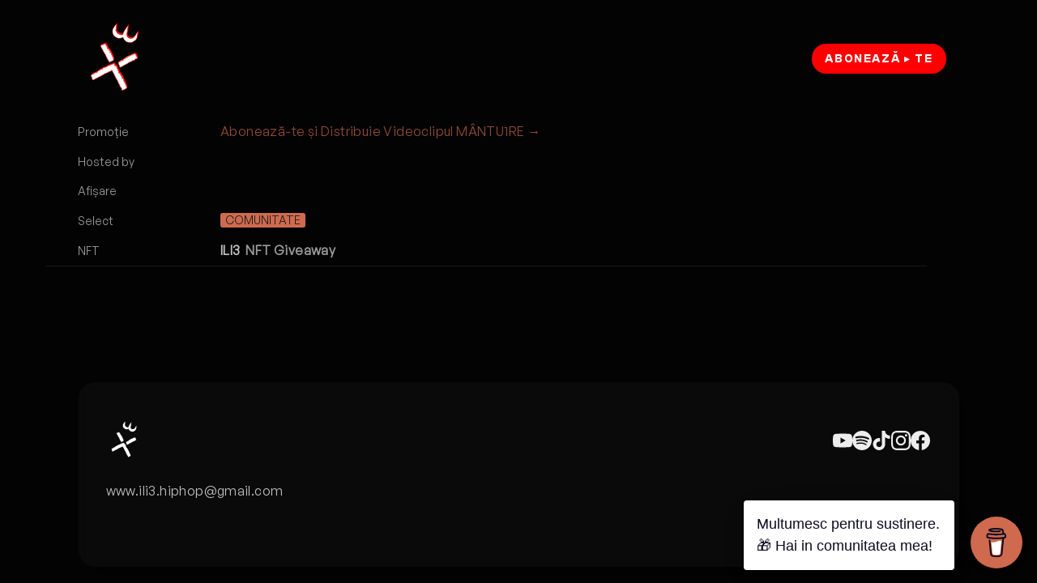

--- FILE ---
content_type: text/css; charset=utf-8
request_url: https://evenbloom.github.io/catch-podcast/style/main.css
body_size: 5069
content:
.theme-dark body {
  --color-bg-default: rgb(32, 32, 32) !important;
  --color-mask-default: linear-gradient(#000, rgba(32, 32, 32, 0)) !important;
  --color-bg-blur-default: rgba(32, 32, 32,0.5) !important;
  --theme-gradient: linear-gradient(to bottom, rgba(32, 32, 32, 0), rgba(32, 32, 32, 1) 98%) !important;
  --color-border-default: hsl(0deg 0% 43% / 20%) !important;
  --color-box-shadow: rgba(0,0,0,.05) 0 10px 20px 0!important;
  --color-bg-transparent-default: rgba(255, 255, 255, 0) !important;
  --color-paragraph-default: rgb(193, 193, 193) !important;
  --color-text-default: hsl(0, 0%, 93%) !important;
  --color-date-default: rgb(152, 144, 144) !important;
  --color-link-default: rgb(208, 106, 78) !important;
  --color-hover-default: linear-gradient(to bottom, rgba(32, 32, 32, 0), rgba(208 106 78 / 10%) 98%) !important;
  --color-cta-background: rgb(237, 237, 237) !important;
  --color-cta-text: rgb(32, 32, 32) !important;
  --color-callout-background:rgba(255 255 255/3%) !important;
  --color-bg-hover-default:rgba(255 255 255/3%) !important;
  --scrollbar-thumb-color: rgba(110, 110, 110, 0.1) !important;
}

.theme-light body {
  --color-bg-default: rgb(237, 237, 237) !important;
  --color-mask-default: linear-gradient(#fff, rgba(257,257,257,0)) !important;
  --color-bg-blur-default: rgba(237, 237, 237,0.5) !important;
  --theme-gradient: linear-gradient(to bottom, rgba(237, 237, 237, 0), rgba(237, 237, 237, 1) 98%)!important;
  --color-border-default: hsla(0, 0%, 62%, 0.3) !important;
  --color-box-shadow: rgba(30,88,255,.05) 0 10px 20px 0!important;
  --color-bg-transparent-default: rgb(0, 0, 0, 0) !important;
  --color-paragraph-default: rgb(85 91 112) !important;
  --color-text-default: rgb(32, 32, 32) !important;
  --color-date-default: rgb(178, 178, 178) !important;
  --color-link-default: rgb(149, 75, 54) !important;
  --color-hover-default: linear-gradient(to bottom, rgba(237, 237, 237, 0), rgb(208 106 78 / 10%) 98%)!important;
  --color-cta-background: rgb(32, 32, 32) !important;
  --color-cta-text: rgb(237, 237, 237) !important;
  --color-callout-background:rgb(30 88 255/6%) !important;
  --color-bg-hover-default:rgb(30 88 255/6%) !important;
  --scrollbar-thumb-color: rgba(158, 158, 158, 0.1) !important;
}

/*
  1. Use a more-intuitive box-sizing model.
*/
*, *::before, *::after {
  box-sizing: border-box !important;
}

/*
  2. Remove default margin
*/
/*
* {
  margin: 0 !important;
}*/
/*
  3. Allow percentage-based heights in the application
*/
html, body {
  height: 100% !important;
}

/*
  Typographic tweaks!
  4. Add accessible line-height
  5. Improve text rendering
*/
body {
  line-height: 1.5 !important;
  position: relative !important;
  -webkit-font-smoothing: antialiased !important;
  -moz-osx-font-smoothing: grayscale !important;
  text-rendering: optimizeLegibility !important;
}

/*
  6. Improve media defaults
*/
img, picture, video, canvas, svg {
  display: block !important;
  max-width: 100% !important;
}

/*
  7. Remove built-in form typography styles
*/
input, button, textarea, select {
  font: inherit !important;
}

/*
  8. Avoid text overflows
*/
p, h1, h2, h3, h4, h5, h6 {
  overflow-wrap: break-word !important;
}

/*
  9. Create a root stacking context
*/
#root, #__next {
  isolation: isolate !important;
}

@font-face {
  font-family: "ClashGrotesk-Semibold";
  src: url("https://evenbloom.github.io/catch-podcast/fonts/ClashGrotesk-Semibold.woff2") format("woff2"), url("https://evenbloom.github.io/catch-podcast/fonts/ClashGrotesk-Semibold.woff") format("woff");
  font-weight: 700;
  font-display: swap;
  font-style: normal;
}
@font-face {
  font-family: "ClashGrotesk-Medium";
  src: url("https://evenbloom.github.io/catch-podcast/fonts/ClashGrotesk-Medium.woff2") format("woff2"), url("https://evenbloom.github.io/catch-podcast/fonts/ClashGrotesk-Medium.woff") format("woff");
  font-weight: 500;
  font-display: swap;
  font-style: normal;
}
@font-face {
  font-family: "ClashGrotesk-Regular";
  src: url("https://evenbloom.github.io/catch-podcast/fonts/ClashGrotesk-Regular.woff2") format("woff2"), url("https://evenbloom.github.io/catch-podcast/fonts/ClashGrotesk-Regular.woff") format("woff");
  font-weight: 400;
  font-display: swap;
  font-style: normal;
}
@font-face {
  font-family: "GeneralSans-Regular";
  src: url("https://evenbloom.github.io/catch-podcast/fonts/GeneralSans-Regular.woff2") format("woff2"), url("https://evenbloom.github.io/catch-podcast/fonts/GeneralSans-Regular.woff") format("woff");
  font-weight: 400;
  font-display: swap;
  font-style: normal;
}
:root {
  --font-size-0: 1rem;
  --font-size-1: 1.125rem;
  --font-size-2: 1.1875rem;
  --font-size-3: 2rem;
  --font-size-4: 2.5rem;
  --font-size-5: 4rem;
  --font-size-6: 4.5rem;
  --font-size-7: 5.5rem;
}

html, body {
  font-family: "GeneralSans-Regular", -apple-system, BlinkMacSystemFont, "Segoe UI", Roboto, "Helvetica Neue", Arial, sans-serif, "Apple Color Emoji", "Segoe UI Emoji", "Segoe UI Symbol" !important;
}

h1, h2, h3, h4, h5, h6 {
  font-family: "ClashGrotesk-Medium", -apple-system, BlinkMacSystemFont, "Segoe UI", Roboto, "Helvetica Neue", Arial, sans-serif, "Apple Color Emoji", "Segoe UI Emoji", "Segoe UI Symbol" !important;
}

h1.notion-heading {
  font-family: "ClashGrotesk-Medium", -apple-system, BlinkMacSystemFont, "Segoe UI", Roboto, "Helvetica Neue", Arial, sans-serif, "Apple Color Emoji", "Segoe UI Emoji", "Segoe UI Symbol" !important;
  font-size: var(--font-size-6) !important;
  font-weight: 500 !important;
  max-width: 50rem !important;
  top: -1rem !important;
  line-height: 1em !important;
  margin-bottom: 1rem !important;
}

h1.notion-heading strong, h2.notion-heading strong, h3.notion-heading strong {
  font-family: "ClashGrotesk-Semibold", -apple-system, BlinkMacSystemFont, "Segoe UI", Roboto, "Helvetica Neue", Arial, sans-serif, "Apple Color Emoji", "Segoe UI Emoji", "Segoe UI Symbol" !important;
  font-weight: 700 !important;
  line-height: 1 !important;
}

h2.notion-heading {
  font-size: var(--font-size-5) !important;
  /* text-align: center !important; */
  line-height: 1.1 !important;
  margin-bottom: 1.5rem !important;
  font-weight: 500 !important;
}

h3.notion-heading {
  font-size: var(--font-size-2) !important;
  font-weight: 700 !important;
  text-transform: uppercase !important;
  line-height: 1.25 !important;
  color: var(--color-paragraph-default) !important;
  letter-spacing: 0.1rem !important;
  margin-top: 1rem !important;
  margin-bottom: 1.5rem !important;
}

p, p.notion-text__content {
  font-size: var(--font-size-1) !important;
  color: var(--color-paragraph-default) !important;
  letter-spacing: 0.025rem !important;
}

@media screen and (max-width: 1288px) {
  h1.notion-heading {
    font-size: var(--font-size-6) !important;
  }
  p {
    font-size: var(--font-size-0) !important;
  }
}
.super-footer {
  width: calc(100% - 193px) !important;
  max-width: 1480px !important;
  margin: 20px auto !important;
  padding-left: 2rem !important;
  padding-right: 2rem !important;
  background: var(--color-callout-background) !important;
  backdrop-filter: blur(10px) !important;
  color: var(--color-text-default) !important;
  border-radius: 20px !important;
}

.super-footer.floating .super-footer__links a.super-footer__link {
  font-size: 0.9rem !important;
  text-transform: uppercase !important;
  letter-spacing: 0.102rem !important;
  font-family: "ClashGrotesk-Semibold", -apple-system, BlinkMacSystemFont, "Segoe UI", Roboto, "Helvetica Neue", Arial, sans-serif, "Apple Color Emoji", "Segoe UI Emoji", "Segoe UI Symbol" !important;
  padding: 0 !important;
  display: flex !important;
  gap: 2rem !important;
}

.super-footer.floating .super-footer__links a.super-footer__link:hover p {
  color: var(--color-link-default) !important;
}

.super-footer__footnote {
  color: var(--color-paragraph-default) !important;
}

@media (max-width: 546px) {
  .super-footer {
    width: 100% !important;
    max-width: 100% !important;
    border-radius: 0px !important;
  }
}
.notion-header__cover.has-cover {
  position: absolute !important;
  width: 100% !important;
  top: 0 !important;
  margin-top: -142px !important;
  height: 60vh !important;
  max-height: 60vh !important;
  z-index: -2 !important;
  opacity: 0.5 !important;
  -webkit-mask-image: var(--color-mask-default) !important;
  mask-image: var(--color-mask-default) !important;
}

.notion-header__cover.no-cover {
  display: none !important;
}

.notion-header__cover:after,
.footer-cover:before {
  content: "" !important;
  position: absolute !important;
  z-index: 1 !important;
  bottom: -2px !important;
  left: 0 !important;
  background-image: var(--theme-gradient) !important;
  width: 100% !important;
  height: 100% !important;
}

.notion-header__title {
  display: none !important;
}

.super-navbar {
  width: calc(100% - 193px) !important;
  max-width: 1480px !important;
  /* height: 65px !important; */
  height: auto !important;
  /* margin: 20px auto !important; */
  margin: 0 auto !important;
  margin-top: 20px !important;
  padding-top: 15px !important;
  padding: 0px 0px !important;
  transition: box-shadow 0.2s ease-in-out !important;
  background: var(--color-bg-transparent-default) !important;
  color: var(--color-text-default) !important;
}

.super-navbar__content {
  background: transparent !important;
  padding-left: 0px !important;
}

.super-navbar .super-navbar__content .super-navbar__item-list .super-navbar__item {
  font-size: 0.9rem !important;
  text-transform: uppercase !important;
  font-family: "ClashGrotesk-Semibold", -apple-system, BlinkMacSystemFont, "Segoe UI", Roboto, "Helvetica Neue", Arial, sans-serif, "Apple Color Emoji", "Segoe UI Emoji", "Segoe UI Symbol" !important;
  letter-spacing: 0.102rem !important;
}

.super-navbar__cta {
  text-transform: uppercase !important;
  font-family: "ClashGrotesk-Semibold", -apple-system, BlinkMacSystemFont, "Segoe UI", Roboto, "Helvetica Neue", Arial, sans-serif, "Apple Color Emoji", "Segoe UI Emoji", "Segoe UI Symbol" !important;
  font-size: 0.9rem !important;
  letter-spacing: 0.102rem !important;
  color: var(--color-cta-text) !important;
  background: var(--color-cta-background) !important;
}

/* .super-navbar__menu-wrapper{
     width: calc(100% - 193px) !important;
    max-width: calc(1680px - 200px) !important;
    margin: 0 auto !important;
    padding-right: 0 !important;
    padding-top: 30px !important;
} */
.super-navbar__logo {
  padding: 0px !important;
}

.super-navbar__button {
  height: 100% !important;
  cursor: pointer !important;
  align-items: center !important;
  justify-content: center !important;
  opacity: 0.5 !important;
  transition: opacity 0.3s ease-in-out !important;
}

/* .super-navbar__menu{
    border-radius: 20px !important;
    border: 1px solid var(--color-border-default) !important;
    color: var(--color-text-default) !important;
    background: var(--color-bg-default) !important;

} */
.super-navbar__menu-wrapper {
  display: none !important;
  transition: all 0.3s ease !important;
}

.super-navbar__menu-wrapper.open {
  display: block !important;
}

.super-navbar__menu-wrapper.enter-done {
  display: block !important;
}

.super-navbar__menu {
  background: var(--color-bg-blur-default) !important;
  backdrop-filter: blur(30px) !important;
  -webkit-backdrop-filter: blur(30px) !important;
}

.super-navbar__menu-close {
  align-items: flex-start !important;
}

@media (max-width: 546px) {
  .super-navbar {
    width: calc(100% - 40px) !important;
  }
  .super-navbar__button {
    display: flex !important;
  }
}
@media (max-width: 860px) {
  .super-navbar__menu-wrapper .super-navbar__item {
    font-weight: 700 !important;
    border-bottom: 1px solid var(--color-border-default) !important;
  }
  .super-navbar__menu-wrapper .super-navbar__item:last-child {
    font-weight: 700 !important;
    border-bottom: none !important;
  }
}
.notion-toggle {
  border: 1px solid var(--color-border-default) !important;
  border-radius: 5px !important;
  text-align: left !important;
  margin: -0.5px !important;
  position: relative !important;
}

.notion-toggle-heading-3 > .notion-toggle__summary {
  margin-top: 0px !important;
}

.notion-toggle__summary::before {
  position: absolute !important;
  right: 20px !important;
  opacity: 0.4 !important;
  content: "+" !important;
}

.notion-toggle[open] > summary::before {
  content: "-" !important;
}

.notion-toggle__summary:hover:before {
  background: none !important;
  opacity: 1 !important;
}

.notion-toggle__summary {
  padding: 25px 70px 25px 0px !important;
}

.notion-toggle__trigger {
  margin-right: 25px !important;
}

.notion-toggle__trigger_icon {
  display: none !important;
}

.notion-toggle__content {
  padding: 0px 30px 20px 30px !important;
  background: var(--color-hover-default) !important;
}

.parent-page__index .notion-root {
  width: 100% !important;
}
.parent-page__index .notion-column-list {
  width: 88% !important;
  margin: 0 auto !important;
}
.parent-page__index .notion-divider {
  width: 80% !important;
  margin: 0 auto !important;
}
.parent-page__index .notion-collection-table__cell.select {
  display: none !important;
}
.parent-page__index .notion-text {
  width: 80% !important;
  margin: 0 auto !important;
}
.parent-page__index h1.notion-heading {
  max-width: 100% !important;
}
.parent-page__index .notion-heading {
  width: 80% !important;
  margin: 1.5rem auto !important;
  margin-bottom: 0.5rem !important;
}
.parent-page__index .notion-collection-gallery {
  width: 80% !important;
  margin: 0 auto !important;
}
.parent-page__index .notion-bulleted-list {
  width: 80% !important;
  margin: 0 auto;
  font-size: var(--font-size-1) !important;
  line-height: 1.7 !important;
  letter-spacing: 0.025rem !important;
  padding-inline-start: 23px !important;
  color: var(--color-paragraph-default) !important;
}
.parent-page__index .notion-numbered-list {
  width: 80% !important;
  margin: 0 auto !important;
  font-size: var(--font-size-1) !important;
  line-height: 1.7 !important;
  letter-spacing: 0.025rem !important;
  color: var(--color-paragraph-default) !important;
}
.parent-page__index .notion-code pre {
  background-color: #fff !important;
  width: 80% !important;
  margin: 0 auto !important;
}
.parent-page__index .notion-callout.bg-gray-light {
  width: auto !important;
  border-radius: 20px !important;
  margin: 0 auto !important;
  left: 0 !important;
}
.parent-page__index .notion-callout.bg-gray-light .notion-callout__content {
  max-width: 100% !important;
  margin: 20px auto !important;
  width: 100% !important;
}
.parent-page__index .notion-collection-table__wrapper {
  width: 80% !important;
  margin: 0 auto !important;
}

@media screen and (max-width: 1480px) {
  h2.notion-heading {
    font-size: var(--font-size-3) !important;
  }
}
@media screen and (max-width: 1150px) {
  .parent-page__index .notion-text {
    width: 100% !important;
    margin: 0 auto !important;
  }
  .parent-page__index .notion-heading {
    width: 100% !important;
  }
  .parent-page__index .notion-collection-gallery {
    width: 100% !important;
  }
  .parent-page__index .notion-bulleted-list {
    width: 100% !important;
  }
  .parent-page__index .notion-numbered-list {
    width: 100% !important;
  }
  .parent-page__index .notion-code pre {
    width: 100% !important;
  }
  .parent-page__index .notion-divider {
    width: 100% !important;
  }
  .parent-page__index .notion-collection-table__wrapper {
    width: 100% !important;
  }
  .parent-page__index tbody.notion-collection-table__body {
    flex-direction: column !important;
  }
  .parent-page__index .notion-collection-gallery.small {
    grid-template-columns: repeat(2, 1fr) !important;
  }
}
@media (max-width: 863px) {
  .parent-page__index .notion-collection-gallery.small {
    grid-template-columns: repeat(1, 1fr) !important;
  }
}
.notion-root {
  max-width: 1680px !important;
  margin: 0 auto !important;
}

.super-content {
  /* max-width: 1680px !important; */
  max-width: 100% !important;
  width: 1480px !important;
  margin: 0 auto !important;
  display: flex !important;
}

.super-content.max-width {
  margin: auto !important;
}

.max-width {
  max-width: 1680px !important;
}

.notion-text {
  /* min-height: auto !important; */
  min-height: 2em !important;
}

p.notion-text.notion-semantic-string {
  min-height: auto !important;
}

.notion-text p {
  margin-bottom: 12px !important;
}

.notion-callout .notion-text p {
  margin-bottom: 0px !important;
}

.notion-heading .notion-semantic-string {
  line-height: 1 !important;
}

.notion-collection__header {
  line-height: 1.25 !important;
  font-size: var(--font-size-2) !important;
  letter-spacing: 0.1rem !important;
  margin-top: 1rem !important;
  margin-bottom: 1.5rem !important;
  text-transform: uppercase !important;
  color: var(--color-paragraph-default) !important;
}

.notion-collection__header-wrapper {
  justify-content: center !important;
  margin-top: 3rem !important;
  margin-bottom: 2rem !important;
}

thead.notion-collection-table__head {
  border: none !important;
  display: none !important;
}

.notion-collection-table__cell.select {
  display: none !important;
}

tbody.notion-collection-table__body {
  display: flex !important;
  justify-content: center !important;
  gap: 3rem !important;
  font-size: var(--font-size-1);
}

.notion-collection-table {
  /*     display: flex !important; */
  justify-content: left !important;
  /* table-layout: unset !important; */
  border-top: none !important;
  border-collapse: unset !important;
}

.notion-collection-table__wrapper {
  overflow: unset !important;
}

.notion-collection-table tr {
  padding: 2rem !important;
  display: grid !important;
  grid-template-columns: 1fr !important;
  flex: 1 !important;
  border-collapse: inherit !important;
  border: 1px solid var(--color-border-default) !important;
  border-radius: 20px !important;
}

.notion-collection-table th {
  border: none !important;
}

.notion-collection-table td {
  border: none !important;
  display: flex !important;
  text-align: left !important;
}

.notion-collection-table td,
.notion-collection-table th {
  justify-content: left !important;
  height: auto !important;
  overflow: unset !important;
  letter-spacing: 0.025rem !important;
}

.notion-collection-table td:first-of-type,
.notion-collection-table th:first-of-type {
  display: inline !important;
}

.notion-property__title {
  font-family: "ClashGrotesk-Medium", -apple-system, BlinkMacSystemFont, "Segoe UI", Roboto, "Helvetica Neue", Arial, sans-serif, "Apple Color Emoji", "Segoe UI Emoji", "Segoe UI Symbol" !important;
}

.notion-collection-table td:nth-child(2) {
  font-size: 1.5rem !important;
  letter-spacing: 0.102rem !important;
  margin-top: 1.5rem !important;
  margin-bottom: 0.5rem !important;
  font-weight: 500 !important;
}

td.notion-collection-table__cell.status {
  position: absolute !important;
  padding: 10px 15px !important;
}

.notion-collection-table__head-cell {
  display: none !important;
}

.notion-collection-table__cell .notion-semantic-string {
  white-space: inherit !important;
  overflow: inherit !important;
}

.notion-property.notion-property__file a div {
  width: 100% !important;
  height: 600px !important;
}
.notion-property.notion-property__file a div img {
  border-radius: 8px !important;
  object-fit: cover !important;
}

.notion-property__file a {
  width: 100% !important;
}

.notion-pill {
  background: var(--color-link-default) !important;
  color: var(--color-cta-text) !important;
}

/* .notion-collection-table__cell:nth-child(1){
    margin-top: -6rem !important;
} */
.notion-collection-gallery {
  gap: 3rem !important;
  padding-top: 0px !important;
}

.notion-collection-gallery.medium {
  border: none !important;
  display: grid !important;
  grid-template-columns: 1fr 1fr !important;
}

.notion-collection-card {
  display: flex !important;
  border: 1px solid var(--color-border-default) !important;
  border-radius: 20px !important;
  padding: 2rem !important;
  background: none !important;
  -webkit-transition: all 0.4s !important;
  transition: all 0.4s !important;
  box-shadow: none !important;
  gap: 1rem !important;
}

.notion-collection-card picture {
  border-radius: 10px !important;
  flex: 0 33% !important;
  min-height: 160px !important;
  height: 160px !important;
  min-width: 0px !important;
}

.notion-collection-card:hover {
  background: var(--color-bg-hover-default) !important;
}

.notion-collection-card:hover .notion-collection-card__cover img {
  transform: scale(1.08) rotate(0.01deg) !important;
  -webkit-transition: all 0.4s !important;
  transition: all 0.4s !important;
}

.notion-collection-card__cover {
  border-radius: 10px !important;
  flex: 0 33% !important;
  min-height: 160px !important;
  height: 160px !important;
  margin: 0 40px 0 0 !important;
  min-width: 0px !important;
}

.notion-collection-card__content {
  width: 0px !important;
  flex: 1 1 0% !important;
}

.notion-collection-card__property:nth-child(2) {
  font-size: var(--font-size-2) !important;
  font-weight: 600 !important;
  line-height: 1.2 !important;
  letter-spacing: 0.025rem !important;
}

.notion-property__date {
  font-size: 12px !important;
}
.notion-property__date span {
  color: var(--color-date-default) !important;
}

.gallery .notion-collection-card__property .notion-semantic-string {
  overflow: unset !important;
  white-space: inherit !important;
}

.notion-collection-card__property:nth-child(3) {
  margin: 16px 0 0 !important;
  font-size: 1rem !important;
  display: none !important;
}

.notion-collection-card__property:nth-child(4) {
  font-size: 1rem !important;
  font-weight: 600 !important;
  margin: 16px 0 0 !important;
}

.notion-collection-gallery.small {
  grid-template-columns: repeat(3, 1fr) !important;
}
.notion-collection-gallery.small .notion-collection-card:hover {
  box-shadow: none !important;
  transition: none !important;
}
.notion-collection-gallery.small .notion-collection-card {
  display: flex !important;
  flex-direction: column !important;
  box-shadow: none !important;
  border: 1px solid var(--color-border-default) !important;
  padding: 0px !important;
}
.notion-collection-gallery.small .notion-collection-card .notion-collection-card__cover {
  flex: 0 0 290px !important;
  border-radius: 10px 10px 0 0 !important;
}
.notion-collection-gallery.small .notion-collection-card .notion-collection-card__content {
  width: auto !important;
  padding: 2rem 1.5rem !important;
}
.notion-collection-gallery.small .notion-collection-card .notion-collection-card__content .notion-collection-card__property:nth-child(2) {
  font-size: 1rem !important;
}

.notion-collection-gallery {
  border-top: none !important;
}

.notion-collection-card picture {
  border-radius: 10px !important;
  flex: 0 33% !important;
  min-height: 160px !important;
  height: 160px !important;
  min-width: 0px !important;
}

.notion-collection-gallery.small .notion-collection-card img {
  height: auto !important;
}

.notion-collection-gallery.small .notion-collection-card {
  gap: 0rem !important;
}

.notion-collection-gallery.small .notion-collection-card picture {
  flex: 0 0 290px !important;
  border-radius: 10px 10px 0 0 !important;
  overflow: hidden !important;
}

.notion-column-list {
  gap: 3rem !important;
  flex-wrap: nowrap !important;
}

.notion-column {
  margin: 0px !important;
  flex-grow: 1 !important;
}

.caption-dash {
  width: 5.2em !important;
  height: 1px !important;
  background-color: var(--color-text-default) !important;
}

.notion-semantic-string .link {
  border: none !important;
  /* opacity: .5 !important; */
  color: var(--color-link-default) !important;
}
.notion-semantic-string .link :hover {
  opacity: 1 !important;
}

.notion-root .notion-text .notion-text__content .notion-semantic-string span strong .notion-link,
.notion-text .notion-text__content .notion-semantic-string span .notion-link strong {
  color: var(--color-text-default) !important;
  background: var(--color-callout-background) !important;
  padding: 0.8rem 1.6rem !important;
  font-family: "ClashGrotesk-Semibold", -apple-system, BlinkMacSystemFont, "Segoe UI", Roboto, "Helvetica Neue", Arial, sans-serif, "Apple Color Emoji", "Segoe UI Emoji", "Segoe UI Symbol" !important;
  margin: 20px 0px !important;
  text-transform: uppercase !important;
  font-size: var(--font-size-1) !important;
  letter-spacing: 0.05rem !important;
  border-radius: 50px !important;
  border: 1px solid var(--color-border-default) !important;
  opacity: 1 !important;
  font-weight: 500 !important;
  display: inline-flex !important;
  justify-content: center !important;
  transition: background 0.2s ease-in-out !important;
}

.notion-root .notion-text .notion-text__content .notion-semantic-string span strong .notion-link:hover,
.notion-root .notion-text .notion-text__content .notion-semantic-string span .notion-link strong:hover {
  padding-left: 2rem !important;
  padding-right: 2rem !important;
  transition: 0.2s ease-in-out !important;
  background: var(--color-cta-background) !important;
  color: var(--color-cta-text) !important;
}

p.notion-text__content strong a {
  color: var(--color-text-default) !important;
  background: var(--color-callout-background) !important;
  padding: 0.8rem 1.6rem !important;
  font-family: "ClashGrotesk-Semibold", -apple-system, BlinkMacSystemFont, "Segoe UI", Roboto, "Helvetica Neue", Arial, sans-serif, "Apple Color Emoji", "Segoe UI Emoji", "Segoe UI Symbol" !important;
  margin: 20px 0px !important;
  text-transform: uppercase !important;
  font-size: var(--font-size-1) !important;
  letter-spacing: 0.05rem !important;
  border-radius: 50px !important;
  border: 1px solid var(--color-border-default) !important;
  opacity: 1 !important;
  font-weight: 500 !important;
  display: inline-flex !important;
  justify-content: center !important;
  -webkit-transition: background 0.2s 0s ease-in-out !important;
  -moz-transition: background 0.2s 0s ease-in-out !important;
  -o-transition: background 0.2s 0s ease-in-out !important;
  transition: background 0.2s ease-in-out !important;
}

strong .notion-link.link {
  color: var(--color-text-default) !important;
}

p.notion-text__content strong a:hover {
  padding-left: 2rem !important;
  padding-right: 2rem !important;
  transition: 0.2s ease-in-out !important;
  background: var(--color-cta-background) !important;
  color: var(--color-cta-text) !important;
}

.link {
  text-decoration: none !important;
}

.notion-semantic-string.link {
  color: var(--color-text-default) !important;
}

strong .notion-link.link {
  color: var(--color-text-default) !important;
}

html ::-webkit-scrollbar {
  display: none !important;
}

html ::-webkit-scrollbar-thumb {
  display: none !important;
}

.notion-callout.bg-orange-light {
  padding: 0px !important;
  margin: 0px !important;
  background: transparent !important;
  border: none !important;
}
.notion-callout.bg-orange-light .notion-callout__content {
  max-width: 800px !important;
  display: flex !important;
  flex-wrap: wrap !important;
  justify-content: center !important;
  margin: 0 auto !important;
  gap: 3rem !important;
}
.notion-callout.bg-orange-light .notion-callout__content .notion-column-list {
  align-items: flex-start !important;
}
.notion-callout.bg-orange-light .notion-callout__content .notion-image {
  max-width: 180px !important;
  padding: 5px 16px !important;
  border-radius: 0px !important;
  width: auto !important;
  height: auto !important;
}
.notion-callout.bg-orange-light .notion-callout__content .notion-image img {
  border-radius: 0 !important;
}

.notion-callout.bg-orange-light:hover {
  box-shadow: none !important;
  border: none !important;
  transform: none !important;
  cursor: pointer !important;
}

.notion-callout.bg-gray-light {
  width: 100% !important;
  position: relative !important;
  background: var(--color-callout-background) !important;
  backdrop-filter: blur(10px) !important;
  transition: box-shadow 0.2s ease-out !important;
  color: var(--color-text-default) !important;
  border-radius: 20px !important;
}
.notion-callout.bg-gray-light .notion-callout__content {
  max-width: 1480px !important;
  padding: 80px 0 !important;
  margin: 0 auto !important;
  width: calc(100% - 193px) !important;
}
.notion-callout.bg-gray-light .notion-callout__content .notion-column-list {
  flex-wrap: nowrap !important;
  gap: 4rem !important;
}

.notion-callout.bg-gray-light:hover {
  box-shadow: none !important;
  border: 1px solid var(--color-border-default) !important;
  transform: none !important;
}

.notion-callout.bg-gray-light .notion-image {
  width: 100% !important;
  height: 100% !important;
  border-radius: 10px !important;
}

.notion-callout.bg-gray-light .notion-image img {
  border-radius: 10px !important;
  object-fit: cover !important;
}

.notion-callout.notion-callout.bg-gray-light h3 {
  text-align: left !important;
}

.notion-divider {
  border-bottom: 1px solid var(--color-border-default) !important;
  margin-left: -40px !important;
  margin-right: -32px !important;
  margin-top: 0px !important;
  margin-bottom: 0px !important;
}

.notion-callout.bg-green-light {
  background: transparent !important;
  border: none !important;
  padding: 0px !important;
  margin: 0px !important;
}
.notion-callout.bg-green-light .notion-column-list {
  align-items: flex-start !important;
  gap: 24px !important;
}
.notion-callout.bg-green-light .notion-column-list .notion-column {
  flex-grow: 1 !important;
}

.notion-callout.bg-green-light .notion-column-list .notion-column:first-child {
  max-width: fit-content !important;
}

.notion-callout.bg-green-light:hover {
  box-shadow: none !important;
  border: none !important;
  transform: none !important;
  padding: 0 !important;
  margin: 0 !important;
}

.notion-callout {
  padding: 25px !important;
  padding-top: 20px !important;
  text-align: left !important;
  border: 1px solid var(--color-border-default) !important;
  transition: all 0.15s ease-out !important;
  border-radius: 20px !important;
  margin-bottom: 24px !important;
  font-size: var(--font-size-1) !important;
}
.notion-callout .notion-column-list {
  align-items: center !important;
  flex-wrap: wrap !important;
}

.notion-callout {
  overflow: visible !important;
}

.notion-callout:hover {
  box-shadow: var(--color-box-shadow) !important;
  border: 1px solid transparent !important;
  transform: translateY(-2px) !important;
}

.notion-callout .notion-column-list {
  align-items: center !important;
  gap: 20px !important;
}

.notion-callout.border {
  height: 100% !important;
}

.notion-callout .notion-callout__icon {
  display: none !important;
}

/* .notion-callout .notion-column:first-child{
    width: fit-content !important;
} */
.notion-callout .notion-column:last-child {
  margin-inline-start: 0px !important;
}

.notion-callout .notion-column-list .notion-image {
  width: 55px;
  border-radius: 10px !important;
}

.notion-image.normal img {
  border-radius: 0.3rem !important;
}

.notion-image.page-width img {
  border-radius: 0.3rem !important;
}

/* .notion-callout .notion-column-list .notion-image img{
    width: 55px !important;
} */
.notion-callout__content {
  overflow: visible !important;
}

.notion-callout .notion-column .notion-text__content {
  padding: 0 !important;
}

.notion-callout .notion-heading {
  text-align: left !important;
}

.notion-quote {
  border: none !important;
  padding: 0 !important;
  font-family: "GeneralSans-Regular" !important;
  color: var(--color-text-default) !important;
  font-size: var(--font-size-1) !important;
  letter-spacing: 0.025rem !important;
  margin: 1rem 0 !important;
}

.notion-callout.bg-green-light .notion-collection-table__body {
  display: grid !important;
  grid-template-columns: 1fr 1fr 1fr !important;
  gap: 3rem !important;
}
.notion-callout.bg-green-light .notion-collection-table__body .notion-property.notion-property__file a div {
  width: 45px !important;
  /*height: 45px !important;*/
  object-fit: cover !important;
  height: 100% !important;
}
.notion-callout.bg-green-light .notion-collection-table__body .notion-property__title {
  letter-spacing: 0.1rem !important;
  font-size: 1.5rem !important;
  margin-top: 0.5rem !important;
}
.notion-callout.bg-green-light .notion-collection-table tr {
  -webkit-transition: all 0.4s !important;
  transition: all 0.4s !important;
}
.notion-callout.bg-green-light .notion-collection-table tr:hover {
  box-shadow: var(--color-box-shadow) !important;
  border: 1px solid transparent !important;
  transform: translateY(-2px) !important;
}

.notion-text {
  min-height: 2em !important;
}

p.notion-text.notion-semantic-string {
  min-height: auto !important;
}

.gumroad .cart-button {
  display: none !important;
}

@media (max-width: 680px) {
  tbody.notion-collection-table__body {
    flex-direction: column !important;
    gap: 2rem !important;
  }
  .notion-collection-table tr {
    width: 100% !important;
    padding: 2rem !important;
  }
  .notion-collection-card {
    display: block !important;
  }
  .notion-collection-card__content {
    width: auto !important;
  }
  .notion-column {
    width: 100% !important;
    margin-inline-start: 0 !important;
  }
  .notion-callout.bg-gray-light .notion-callout__content {
    width: 100% !important;
  }
  .notion-callout.bg-green-light {
    padding: 0 !important;
    margin: 0 !important;
  }
  .notion-callout.bg-green-light .notion-column-list {
    display: grid !important;
    grid-template-columns: 1fr !important;
  }
  .notion-callout.bg-gray-light .notion-callout__content .notion-column-list {
    gap: 2rem !important;
  }
  .notion-collection-gallery {
    gap: 2rem !important;
  }
}
@media (max-width: 863px) {
  .notion-collection-gallery.small {
    grid-template-columns: repeat(1, 1fr) !important;
  }
}
.notion-toggle.bg-pink {
  display: none;
}

.super-password-protection {
  background: var(--color-callout-background) !important;
}

@media (max-width: 546px) {
  h1.notion-heading {
    font-size: var(--font-size-4) !important;
  }
  h2.notion-heading {
    font-size: var(--font-size-3) !important;
  }
  h3.notion-heading {
    font-size: var(--font-size-2) !important;
  }
  .notion-column-list {
    flex-direction: column !important;
  }
  .notion-callout__content {
    margin-inline-start: 0px !important;
  }
  .notion-callout.bg-gray-light .notion-column-list {
    flex-direction: column-reverse !important;
  }
  .notion-collection-gallery.medium {
    grid-template-columns: 1fr !important;
  }
  tbody.notion-collection-table__body {
    grid-template-columns: 1fr !important;
  }
  .notion-collection-table tr {
    padding: 2rem !important;
    grid-template-columns: 1fr !important;
  }
}
@media screen and (max-width: 1090px) {
  #page-index .notion-callout.bg-gray-light .notion-column-list {
    flex-wrap: wrap !important;
  }
  h1.notion-heading {
    font-size: var(--font-size-4) !important;
  }
  h2.notion-heading {
    font-size: var(--font-size-3) !important;
  }
  h3.notion-heading {
    font-size: var(--font-size-2) !important;
  }
}
@media screen and (max-width: 1150px) {
  .notion-property.notion-property__file a div {
    height: 300px !important;
  }
  h1.notion-heading {
    font-size: var(--font-size-4) !important;
  }
  h2.notion-heading {
    font-size: var(--font-size-3) !important;
  }
  .notion-collection-gallery.medium {
    grid-template-columns: 1fr !important;
  }
  .notion-root .notion-text .notion-text__content .notion-semantic-string span strong .notion-link,
  .notion-text .notion-text__content .notion-semantic-string span .notion-link strong {
    font-size: var(--font-size-0) !important;
  }
  .notion-callout.bg-green-light .notion-collection-table__body {
    display: grid !important;
    grid-template-columns: 1fr 1fr !important;
    gap: 2rem !important;
  }
}
@media screen and (max-width: 992px) {
  .notion-callout.bg-green-light .notion-column-list {
    display: flex !important;
    flex-wrap: wrap !important;
    gap: 20px !important;
  }
  .notion-callout.bg-green-light .notion-column-list .notion-column {
    flex-basis: calc(50% - 20px) !important;
    flex-grow: 1 !important;
  }
  .notion-callout.bg-green-light .notion-column-list .notion-column:last-child {
    display: none !important;
  }
  .notion-callout.bg-green-light .notion-collection-table__body {
    display: grid !important;
    grid-template-columns: 1fr !important;
  }
  .notion-callout.bg-orange-light .notion-callout__content .notion-image {
    max-width: 200px !important;
  }
}/*# sourceMappingURL=main.css.map */

--- FILE ---
content_type: image/svg+xml
request_url: https://assets.super.so/84768baa-2387-42ef-8982-559c338020eb/uploads/logo/412cc43d-d796-443f-9e93-aac4ec441268.svg
body_size: 30739
content:
<svg width="200" height="200" viewBox="0 0 200 200" fill="none" xmlns="http://www.w3.org/2000/svg">
<g id="ILI3.HIPHOP" clip-path="url(#clip0_3_25)">
<g id="Elements">
<g id="Frame 2">
<path id="Vector" d="M134.557 177.667C134.399 177.646 134.454 177.787 134.413 177.88C134.203 177.718 133.767 177.56 133.791 177.234C133.633 176.815 134.293 176.969 134.107 176.481C133.19 173.873 132.43 171.29 131.186 168.802C131.289 168.682 131.317 168.754 131.41 168.798C130.918 168.104 130.654 167.407 130.19 166.781C130.241 166.524 130.413 166.379 130.52 166.263C130.31 166.5 128.451 162.579 128.493 162.486L127.898 162.706C127.541 161.964 128.451 162.184 127.987 161.559C127.053 161.665 127.537 160.373 126.994 160.336C127.06 160.311 126.929 159.961 127.19 159.865C126.702 159.968 126.926 159.566 126.713 159.404C126.555 159.384 126.606 159.521 126.503 159.641L126.118 159.226C126.17 158.968 126.407 158.8 126.551 158.985C126.115 157.635 123.675 151.306 122.813 150.031C122.562 150.364 122.985 150.684 122.538 151.089C122.074 150.862 122.39 150.505 122.009 150.488C122.72 149.986 121.823 149.601 122.48 148.959L121.992 149.058L122.177 148.753C120.975 147.368 121.782 148.492 121.225 147.024C120.775 146.234 119.982 146.131 119.995 145.567C120.023 145.636 119.837 145.945 119.624 145.784C119.995 145.567 119.081 145.348 119.425 145.062C119.281 144.877 119.013 144.179 118.593 144.653C118.803 144.416 118.631 143.764 119.026 144.014C118.947 143.805 118.934 143.571 118.748 143.478L118.724 143.808C118.329 143.159 118.562 142.595 117.875 142.369L117.782 142.719C117.559 142.324 117.36 142.001 117.807 141.595L118.164 141.942C117.834 141.269 117.607 140.874 117.064 140.437L117.143 140.647C116.284 140.169 114.092 136.593 113.127 136.232L112.866 136.727L112.257 136.314C112.281 136.38 113.46 136.046 113.587 136.077C112.955 134.83 109.697 128.652 109.443 127.398C109.454 126.838 110.048 127.016 110.117 126.989C109.704 126.504 109.574 126.951 109.388 126.46C109.402 126.298 109.718 126.339 109.811 126.384C109.667 126.199 109.718 125.941 109.519 126.013C109.509 126.154 109.395 126.257 109.251 126.353C109.186 126.034 109.086 125.731 108.924 125.45C109.048 125.371 109.052 125.395 109.124 125.388C108.876 125.219 108.832 124.986 108.588 124.841C108.701 124.718 108.89 124.608 109.014 124.529C108.766 124.687 108.179 123.488 108.237 123.436L107.656 123.687C107.54 123.46 108.278 123.316 108.038 123.168C107.189 123.464 107.955 122.776 107.492 122.903C107.557 122.876 107.533 122.759 107.79 122.649C107.337 122.821 107.639 122.591 107.495 122.577C107.361 122.611 107.371 122.656 107.248 122.735L107.021 122.656C107.134 122.532 107.388 122.395 107.464 122.436C107.437 121.969 106.98 119.883 106.56 119.564C106.255 119.773 106.54 119.801 106.042 120.093C105.698 120.117 106.066 119.88 105.736 119.973C106.492 119.567 105.808 119.639 106.554 119.189L106.1 119.361L106.344 119.179C105.657 118.9 106.069 119.172 105.969 118.684C105.784 118.464 105.117 118.626 105.275 118.382C105.282 118.406 105.038 118.588 104.894 118.574C105.275 118.382 104.537 118.529 104.911 118.316C104.832 118.275 104.784 118.045 104.289 118.361C104.537 118.203 104.557 117.966 104.839 117.969C104.825 117.901 104.873 117.801 104.736 117.811L104.626 117.959C104.451 117.784 104.805 117.478 104.265 117.564L104.09 117.739C103.997 117.629 103.908 117.54 104.409 117.248L104.629 117.303C104.519 117.1 104.427 116.99 104.066 116.945L104.08 117.014C103.454 117.035 102.478 116.073 101.729 116.172L101.369 116.457L100.946 116.44C100.949 116.461 102.07 116.007 102.176 115.983C101.956 115.612 100.736 113.808 100.846 113.334C101.004 113.09 101.479 113.008 101.544 112.98C101.314 112.881 101.08 113.107 101.046 112.946C101.101 112.874 101.369 112.805 101.437 112.802C101.358 112.76 101.472 112.637 101.279 112.719C101.169 112.867 100.65 113.07 100.341 113.255L100.297 113.049L100.62 112.908C100.609 112.863 99.7021 113.207 99.788 112.942C99.7811 112.568 99.5131 112.283 99.441 111.936C99.6334 111.853 99.7777 111.864 99.9186 111.877C99.9083 111.829 99.8292 111.791 99.9495 111.688C99.6471 111.922 99.6643 111.661 99.5509 111.788C98.6679 111.922 99.2382 111.297 98.6163 111.338C98.2796 111.486 95.4895 112.664 92.5724 113.901C92.5277 113.901 92.4761 113.911 92.4143 113.935C89.8063 114.853 87.2225 115.612 84.7348 116.856C84.6145 116.753 84.6867 116.725 84.7313 116.633C84.0373 117.124 83.3398 117.389 82.7144 117.852C82.4567 117.801 82.3124 117.629 82.1956 117.523C82.4326 117.732 78.5121 119.591 78.4194 119.55L78.6393 120.144C77.8971 120.502 78.117 119.591 77.4916 120.055C77.5982 120.99 76.3062 120.505 76.265 121.048C76.2409 120.983 75.8904 121.113 75.7942 120.852C75.8973 121.34 75.4953 121.117 75.3338 121.33C75.3132 121.488 75.4506 121.436 75.5709 121.539L75.1551 121.924C74.8974 121.873 74.7291 121.636 74.9146 121.491C73.5643 121.928 67.2351 124.367 65.9603 125.23C66.2936 125.48 66.6132 125.058 67.0186 125.505C66.7919 125.968 66.4345 125.652 66.4173 126.034C65.9157 125.322 65.5308 126.219 64.8883 125.563L64.9879 126.051L64.6821 125.865C63.2974 127.068 64.421 126.26 62.9538 126.817C62.1635 127.267 62.0605 128.061 61.4969 128.047C61.5657 128.02 61.8749 128.205 61.7134 128.418C61.4969 128.047 61.277 128.961 60.9919 128.618C60.8063 128.762 60.1088 129.03 60.583 129.449C60.3459 129.239 59.693 129.411 59.9439 129.016C59.7343 129.095 59.5006 129.109 59.4078 129.294L59.7377 129.319C59.0883 129.714 58.5248 129.48 58.298 130.167L58.6485 130.26C58.2533 130.483 57.9304 130.683 57.5249 130.236L57.8719 129.879C57.1985 130.208 56.8033 130.435 56.367 130.978L56.5766 130.899C56.099 131.758 52.522 133.95 52.1613 134.916L52.6561 135.177L52.2437 135.785C52.309 135.761 51.9757 134.583 52.0066 134.455C50.7594 135.088 44.5814 138.345 43.3272 138.599C42.7672 138.589 42.9458 137.994 42.9184 137.926C42.4339 138.338 42.8806 138.469 42.3892 138.654C42.2277 138.64 42.269 138.324 42.3136 138.232C42.1281 138.376 41.8704 138.324 41.9425 138.524C42.269 138.551 42.3961 139.104 42.6572 139.379L42.0284 139.62L41.9082 139.29C41.7673 139.345 41.97 140.317 41.2931 140.427C40.2211 140.76 39.18 141.382 38.132 141.781C38.0598 141.582 38.2179 141.372 38.3794 141.159C38.2385 141.214 38.053 141.358 37.864 141.279C38.266 141.503 37.5444 141.702 37.8021 141.753C37.4207 142.877 36.1322 142.616 35.7199 143.447C35.9879 144.172 39.9118 156.099 40.2967 156.93C40.0871 157.009 39.8775 157.088 39.7813 157.051C39.9256 157.222 40.3688 157.13 40.5269 156.917L40.3551 156.456C40.7708 156.071 40.5922 156.666 41.056 156.415C41.2519 156.769 40.8499 157.051 40.4788 157.264C40.8464 157.143 41.3172 157.247 41.2725 156.783C41.6711 156.783 41.4443 157.243 41.9116 157.216C42.1418 156.979 42.3445 156.449 42.7672 156.515L42.7912 156.58C43.7499 156.59 43.7327 155.467 44.6226 155.504L44.602 155.663C44.9525 155.755 45.3201 155.24 45.8802 155.25C45.7153 155.236 45.4782 155.027 45.7325 154.855C46.3647 154.841 46.6155 154.443 47.1309 154.549L47.3337 154.02C49.196 153.237 56.1849 149.361 57.9956 148.447L57.951 148.536C60.6689 147.052 66.4276 144.399 69.0906 142.561C69.7022 142.702 70.2794 142.334 70.7914 142.214C70.465 142.19 70.4375 141.898 70.6471 141.819C72.0868 141.197 70.6299 141.53 71.9974 140.709C73.5024 139.609 80.0137 137.026 81.6252 136.641C82.1749 135.754 83.3432 135.685 83.9651 134.998L83.9445 135.156C84.6832 134.576 89.6139 132.861 90.4935 132.225L90.3286 132.212C91.0227 131.497 91.1705 132.119 91.9161 131.985C91.5587 131.445 92.1257 130.779 92.3799 130.607L92.428 130.738C92.6033 130.6 92.8541 130.315 93.1393 130.009C93.1668 130.04 93.1943 130.081 93.2183 130.133C93.2664 130.329 93.342 130.49 93.4039 130.645C93.4314 130.734 93.4588 130.83 93.4829 130.927C93.4966 131.016 93.5001 131.112 93.4795 131.219L93.5757 131.256C93.6787 131.617 93.7887 131.93 93.9158 132.016L93.9708 131.94C94.4141 132.05 93.8299 132.277 93.7509 132.566C94.0189 132.425 94.256 132.366 94.4416 132.353C94.7886 133.06 95.2662 133.981 95.7953 134.981L95.359 135.352L95.4655 135.345C95.4655 135.345 95.6201 135.28 95.8916 135.163C97.2969 137.819 99.0114 140.953 99.5818 142.08L99.4925 142.035C100.977 144.753 103.629 150.512 105.468 153.175C105.327 153.786 105.695 154.364 105.815 154.876C105.839 154.549 106.131 154.522 106.21 154.731C106.832 156.171 106.499 154.714 107.32 156.082C108.419 157.587 111.003 164.098 111.388 165.709C112.275 166.259 112.343 167.427 113.03 168.049L112.872 168.029C113.453 168.767 115.168 173.698 115.803 174.578L115.817 174.413C116.532 175.107 115.91 175.255 116.044 176C116.583 175.643 117.25 176.21 117.422 176.464L117.291 176.512C117.583 176.883 118.525 177.588 118.923 178.237L118.593 178.357C119.202 178.77 119.562 179.911 119.786 180.306C120.091 181.306 120.215 183.013 121.222 184.075L120.696 185.309L120.841 185.384C120.841 185.384 132.382 181.594 133.939 178.849L134.268 178.729L134.076 178.419C134.049 177.952 133.595 177.942 133.925 177.821L134.138 178.378C134.045 177.938 134.341 178.138 134.591 178.206C134.561 178.024 134.523 177.845 134.557 177.667Z" fill="white"/>
<path id="Vector_2" d="M144.147 88.904L144.377 89.495C143.786 89.7802 143.9 88.9212 143.412 89.3198C143.573 90.2303 142.457 89.6634 142.467 90.1822C142.443 90.1169 142.161 90.2166 142.058 89.9554C142.182 90.433 141.828 90.1856 141.711 90.378C141.708 90.5292 141.817 90.488 141.924 90.598L141.608 90.9347C141.388 90.866 141.23 90.622 141.374 90.4983C140.282 90.8144 135.193 92.6767 134.196 93.4086C134.492 93.6732 134.726 93.2918 135.1 93.7557C134.945 94.1852 134.626 93.8519 134.64 94.2195C134.165 93.4945 133.915 94.3295 133.327 93.6457L133.447 94.1233L133.176 93.9206C132.114 94.972 132.987 94.2814 131.808 94.704C131.186 95.0785 131.159 95.831 130.688 95.776C130.743 95.7554 131.015 95.9582 130.898 96.1471C130.688 95.776 130.575 96.635 130.31 96.2846C130.166 96.4117 129.606 96.611 130.035 97.0542C129.822 96.8343 129.29 96.9477 129.468 96.5869C129.3 96.6454 129.108 96.6419 129.042 96.8137L129.321 96.8653C128.809 97.1986 128.321 96.9271 128.187 97.5697L128.486 97.6865C128.173 97.872 127.919 98.0404 127.548 97.5765L127.809 97.2604C127.273 97.5284 126.96 97.714 126.641 98.2019L126.809 98.14C126.476 98.9303 123.665 100.769 123.438 101.669L123.871 101.961L123.572 102.514C123.627 102.493 123.177 101.095 123.284 101.205C122.321 101.7 117.38 104.387 116.35 104.534C115.879 104.479 115.985 103.919 115.958 103.854C115.583 104.211 115.968 104.373 115.573 104.514C115.436 104.49 115.446 104.187 115.477 104.102C115.333 104.225 115.116 104.156 115.192 104.352C115.467 104.404 115.614 104.947 115.855 105.232L115.35 105.414L115.223 105.088C115.109 105.129 115.353 106.084 114.797 106.136C113.927 106.373 113.106 106.892 112.264 107.194C112.189 106.998 112.305 106.806 112.422 106.613C112.309 106.654 112.168 106.778 112.003 106.689C112.357 106.933 111.769 107.07 111.986 107.142C111.756 108.194 110.66 107.843 110.381 108.613C110.66 109.331 114.855 121.134 115.243 121.962C115.075 122.024 114.907 122.082 114.824 122.038C114.958 122.213 115.319 122.158 115.436 121.965L115.257 121.508C115.573 121.172 115.47 121.728 115.838 121.522C116.027 121.876 115.714 122.117 115.422 122.299C115.721 122.213 116.119 122.347 116.047 121.897C116.381 121.928 116.226 122.354 116.614 122.364C116.789 122.151 116.917 121.66 117.274 121.756L117.298 121.821C118.099 121.907 117.999 120.821 118.741 120.928L118.738 121.079C119.037 121.196 119.305 120.728 119.772 120.78C119.634 120.756 119.421 120.533 119.621 120.388C120.146 120.423 120.325 120.058 120.765 120.199L120.892 119.705C122.383 119.093 127.912 115.901 129.352 115.159L129.321 115.241C131.472 114.021 136.069 111.912 138.148 110.345C138.67 110.53 139.124 110.218 139.539 110.142C139.265 110.094 139.22 109.809 139.388 109.75C140.543 109.262 139.35 109.472 140.429 108.788C141.598 107.847 146.831 105.857 148.143 105.61C148.531 104.799 149.5 104.823 149.964 104.208L149.957 104.359C150.531 103.854 154.507 102.586 155.19 102.04L155.053 102.016C155.575 101.38 155.747 101.988 156.359 101.92C156.019 101.37 156.441 100.772 156.641 100.628L156.692 100.758C156.977 100.507 157.493 99.6519 158.005 99.3186L158.132 99.645C158.427 99.0918 159.352 98.8341 159.664 98.6451C160.475 98.4286 161.887 98.4424 162.695 97.5525L163.763 98.1572L163.815 98.0232C163.815 98.0232 159.76 86.6053 157.352 84.8942L157.225 84.5677L156.981 84.7292C156.592 84.7189 156.62 85.1553 156.493 84.8289L156.939 84.6674C156.582 84.7223 156.723 84.4509 156.761 84.2173C156.616 84.2482 156.469 84.2688 156.318 84.2207C156.311 84.3719 156.424 84.3306 156.506 84.3753C156.39 84.5677 156.29 84.9732 156.015 84.9251C155.678 85.0453 155.754 84.42 155.362 84.5643C153.259 85.2446 151.16 85.7772 149.184 86.7874C149.078 86.6775 149.133 86.6568 149.164 86.5709C148.621 86.9901 148.061 87.1929 147.576 87.5914C147.356 87.5227 147.222 87.344 147.116 87.2341C147.353 87.4643 144.226 88.9521 144.147 88.904Z" fill="white"/>
<path id="Vector_3" d="M94.3179 89.1995L93.7269 89.4297C93.452 88.8628 94.3041 88.959 93.9158 88.4951C93.0087 88.6669 93.5894 87.5777 93.074 87.5983C93.1393 87.5708 93.0431 87.3028 93.3042 87.1997C92.8266 87.3268 93.0774 86.9798 92.8885 86.8699C92.7373 86.8664 92.7785 86.9729 92.6651 87.0795L92.3353 86.7771C92.4074 86.564 92.6514 86.4094 92.7716 86.5434C92.4727 85.4954 90.71 80.6094 89.9988 79.6611C89.7308 79.9497 90.1053 80.1696 89.6414 80.5373C89.2188 80.3964 89.5521 80.0803 89.1879 80.1009C89.9163 79.6336 89.0882 79.4034 89.7789 78.8261L89.3013 78.9498L89.5074 78.6852C88.48 77.675 89.1535 78.51 88.7515 77.3761C88.3907 76.7817 87.6417 76.7679 87.7035 76.3144C87.7241 76.3694 87.518 76.6339 87.329 76.5205C87.7035 76.3144 86.8514 76.2182 87.2018 75.957C87.0782 75.8196 86.8892 75.2801 86.4425 75.7028C86.6658 75.4932 86.5593 74.9812 86.9167 75.1496C86.8582 74.9881 86.8686 74.7991 86.7002 74.7441L86.6452 75.0121C86.3257 74.5242 86.6005 74.0466 85.9614 73.9298L85.8412 74.2218C85.6625 73.9229 85.501 73.679 85.9649 73.3147L86.2741 73.5621C86.0199 73.0502 85.8377 72.7512 85.3567 72.4489L85.4151 72.6104C84.6351 72.3011 82.8587 69.6141 81.9688 69.4114L81.6733 69.834L81.127 69.5557C81.1476 69.6107 82.5426 69.1537 82.4292 69.2568C81.955 68.3359 79.3677 63.608 79.2371 62.615C79.299 62.1614 79.8522 62.2507 79.9175 62.2267C79.567 61.8728 79.4021 62.2439 79.2681 61.8659C79.2956 61.7319 79.5945 61.7388 79.6804 61.7663C79.5601 61.6288 79.6323 61.4192 79.4364 61.4948C79.3815 61.7628 78.8386 61.9106 78.5534 62.1477L78.3816 61.6632L78.708 61.536C78.6702 61.4295 77.7184 61.6769 77.6737 61.1409C77.4504 60.3059 76.9522 59.5225 76.6636 58.7116C76.8594 58.636 77.0484 58.746 77.2374 58.8559C77.1996 58.746 77.0759 58.612 77.1687 58.4539C76.9178 58.7975 76.7941 58.234 76.7185 58.4471C75.6774 58.2409 76.0451 57.1757 75.2823 56.9215C74.5641 57.2032 62.7855 61.4433 61.9539 61.8315C61.8955 61.6701 61.8406 61.5086 61.8852 61.4295C61.71 61.5601 61.7581 61.9106 61.9471 62.0205L62.4041 61.8419C62.7339 62.1442 62.1807 62.0515 62.38 62.4019C62.0261 62.5909 61.789 62.292 61.6172 62.0137C61.6997 62.2988 61.5588 62.6871 62.0055 62.6115C61.9711 62.9311 61.5485 62.7902 61.5313 63.1647C61.7375 63.3297 62.2254 63.4465 62.1257 63.7935L62.0605 63.8176C61.9642 64.5907 63.0397 64.4773 62.9229 65.1988L62.7752 65.1954C62.6549 65.4875 63.1153 65.7349 63.0535 66.1919C63.081 66.0579 63.3043 65.8483 63.4452 66.0372C63.4039 66.5458 63.7613 66.7141 63.6135 67.1368L64.1015 67.2536C64.6821 68.683 67.7643 73.9676 68.479 75.3454L68.3965 75.3179C69.5716 77.3761 71.592 81.7811 73.1141 83.7603C72.9217 84.2654 73.2241 84.6983 73.2928 85.1003C73.3478 84.8323 73.6261 84.7842 73.6845 84.9457C74.1518 86.0521 73.9628 84.9044 74.6226 85.9353C75.54 87.0485 77.4264 92.0686 77.6531 93.3296C78.4537 93.6904 78.4125 94.6284 79.0138 95.0682L78.8626 95.0648C79.354 95.6077 80.5497 99.4285 81.0788 100.081L81.1063 99.9474C81.7283 100.442 81.1201 100.617 81.1819 101.208C81.7317 100.872 82.3193 101.27 82.4601 101.459L82.3296 101.511C82.577 101.782 83.4153 102.267 83.7383 102.755L83.4119 102.882C83.9582 103.16 84.1988 104.047 84.3774 104.345C84.5802 105.125 84.5458 106.49 85.4117 107.256L84.7966 108.297L84.9272 108.345C84.9272 108.345 96.3245 104.246 98.0631 101.892L98.3895 101.765L98.2315 101.535C98.2487 101.16 97.8157 101.195 98.1421 101.067L98.2968 101.497C98.2487 101.153 98.5132 101.284 98.7469 101.315C98.7194 101.174 98.6988 101.033 98.7503 100.889C98.5991 100.885 98.6404 100.995 98.5923 101.074C98.4033 100.964 98.0013 100.875 98.0562 100.611C97.9429 100.288 98.5613 100.353 98.4273 99.9749C97.7848 97.9545 97.29 95.9375 96.3211 94.0477C96.431 93.9412 96.4516 93.9962 96.5375 94.0237C96.1286 93.5083 95.9397 92.9688 95.5514 92.5084C95.6235 92.2953 95.8022 92.1648 95.9122 92.0583C95.6957 92.2747 94.2732 89.2819 94.3179 89.1995Z" fill="white"/>
</g>
<path id="Vector_4" d="M164.298 24.7326C164.35 24.5643 164.408 24.4612 164.402 24.4578C164.604 24.231 164.807 24.0111 164.872 23.9389C164.817 23.9973 164.405 24.4371 164.206 24.6777L164.192 24.7258C163.742 25.2858 164.065 24.8495 163.618 25.3924C163.556 25.4095 163.979 24.9113 164.364 24.4818C164.02 24.8735 163.649 25.248 163.549 25.4233C163.223 25.7875 163.546 25.3683 163.147 25.8047C162.876 26.1208 162.584 26.5606 162.254 26.9145L162.251 26.9042C161.44 27.7701 161.275 28.3233 160.567 29.1239L160.601 29.0242C160.326 29.2991 159.966 29.9039 159.516 30.4158C159.65 30.2715 159.825 30.1684 159.608 30.4949C159.089 31.0824 158.883 31.536 158.461 31.9517L158.299 32.4362C157.928 32.9757 157.303 33.924 156.598 35.0923C156.42 35.3843 156.234 35.6867 156.052 36.0028C155.959 36.1609 155.866 36.3224 155.77 36.4839C155.722 36.5766 155.681 36.6179 155.636 36.6763L155.506 36.8446C155.344 37.068 155.179 37.2982 155.011 37.5318C154.815 37.7414 154.629 37.9545 154.454 38.1675C152.953 39.8374 151.142 40.8682 150.376 41.1706L150.413 41.1087C149.853 41.3905 149.101 41.6379 148.28 41.8509C147.857 41.9162 147.434 42.0433 146.981 42.0571C146.538 42.1361 146.081 42.1086 145.631 42.143C145.407 42.1327 145.18 42.1189 144.957 42.1086C144.847 42.1017 144.734 42.1121 144.624 42.0983L144.294 42.0502C144.077 42.0124 143.858 42.0193 143.648 41.9712C143.438 41.9231 143.232 41.8818 143.026 41.8509C142.82 41.8337 142.627 41.7547 142.435 41.71C142.243 41.6585 142.054 41.6173 141.868 41.5795C141.521 41.4489 141.181 41.3596 140.879 41.2771C140.696 40.7961 140.195 40.6621 139.944 40.3391C140.047 40.5658 139.875 40.7067 139.738 40.5968C139.494 40.4181 139.353 40.3494 139.274 40.3116C139.198 40.2738 139.171 40.291 139.14 40.3116C139.075 40.3562 139.009 40.4078 138.47 40.0608C138.429 40.0367 138.384 40.0126 138.336 39.9886C138.295 39.9542 138.25 39.9199 138.202 39.8786C138.109 39.7996 138.003 39.7103 137.889 39.6141C137.779 39.511 137.642 39.4182 137.532 39.2876C137.418 39.1571 137.298 39.0196 137.171 38.8788C137.106 38.8066 137.04 38.7344 136.975 38.6623C136.91 38.5867 136.862 38.4974 136.8 38.4149C136.683 38.2465 136.563 38.0713 136.432 37.8961C136.312 37.7174 136.223 37.5147 136.109 37.3222L135.941 37.0336C135.886 36.9374 135.852 36.8274 135.804 36.7278C135.711 36.5216 135.621 36.3189 135.529 36.1162C135.46 35.9066 135.391 35.697 135.326 35.4943C135.292 35.3912 135.257 35.2915 135.223 35.1919C135.192 35.0923 135.178 34.9892 135.154 34.8895C135.113 34.6902 135.068 34.4978 135.02 34.3157C134.948 33.9446 134.934 33.6045 134.89 33.3193C134.865 33.0306 134.886 32.7936 134.886 32.6286C134.611 32.2644 134.611 31.8452 134.58 31.4226C134.577 31.3161 134.56 31.2096 134.567 31.1065C134.573 31.0034 134.58 30.9003 134.58 30.7938C134.58 30.5876 134.57 30.3815 134.518 30.1753L134.601 30.2715C134.594 30.22 134.591 30.1513 134.587 30.0722C134.591 29.9932 134.608 29.9039 134.622 29.8008C134.652 29.5946 134.694 29.3438 134.735 29.062C134.745 28.9452 134.817 28.7013 134.865 28.4985C134.92 28.2855 134.979 28.0656 135.037 27.8422C135.154 27.3921 135.278 26.9214 135.395 26.4472C135.879 24.554 136.291 22.6092 136.374 21.9254L136.298 22.0903C136.357 20.8671 136.618 21.1317 136.862 20.2383C136.559 20.2589 136.59 19.2006 136.645 18.8158L136.7 18.8502C136.755 18.2557 136.786 16.8779 136.934 15.9192L137.044 15.9983C137.058 15.1564 137.363 13.6824 137.436 13.0983C137.556 12.4489 137.721 11.6242 137.848 10.7308C137.979 9.83747 138.068 8.86852 138.123 7.96141C138.188 7.58688 138.222 7.19861 138.25 6.8069V6.63167C138.25 6.63167 138.229 6.50453 138.222 6.35678C138.216 6.21247 138.233 6.05098 138.257 5.97538C138.26 5.96164 138.264 5.95477 138.267 5.94446C138.26 5.96164 138.247 5.98569 138.226 6.02693C138.147 6.16093 137.93 6.42207 137.528 6.88937L137.535 6.85157L137.24 7.22954C136.876 7.67966 136.755 7.903 136.745 7.86176L137.226 7.23984C136.869 7.6934 137.095 7.36698 137.223 7.19174C137.068 7.37728 136.92 7.56283 136.79 7.71058C136.731 7.80335 136.855 7.64873 136.917 7.58001C136.735 7.8274 136.501 8.18131 136.261 8.47681C135.903 8.94754 136.164 8.48025 135.742 9.02314C134.622 10.456 133.546 11.8785 132.505 13.3182C131.467 14.7579 130.464 16.2147 129.533 17.7403C129.426 17.785 129.481 17.706 129.509 17.6063C129.004 18.5444 128.481 19.3518 128.062 20.2211C127.846 20.4273 127.701 20.4514 127.585 20.4926C127.701 20.4514 127.049 21.623 126.399 22.8291C125.739 24.0317 125.087 25.2687 125.035 25.2962L125.379 25.492C124.843 26.7702 124.781 25.7119 124.372 26.9626C124.465 27.1241 124.447 27.3234 124.399 27.5536C124.355 27.7838 124.258 28.0415 124.159 28.2958C123.96 28.8043 123.729 29.3163 123.829 29.5603C123.784 29.5431 123.643 30.1822 123.461 30.1169C123.753 30.354 123.413 30.7904 123.434 31.2095C123.503 31.3642 123.551 31.1065 123.671 31.0068C123.671 31.0927 123.667 31.1821 123.664 31.268C123.042 31.4466 122.437 31.5875 121.853 31.7078C121.774 31.6597 121.826 31.6494 121.87 31.615C121.73 31.6562 121.602 31.7112 121.462 31.7318C121.321 31.7524 121.183 31.7765 121.049 31.7971C120.778 31.8315 120.541 31.9071 120.286 31.9483C120.104 31.8761 120.018 31.7731 119.946 31.7009C120.018 31.7627 119.328 31.8658 118.637 31.8349C118.3 31.8521 117.953 31.7971 117.699 31.7696C117.445 31.7421 117.273 31.7181 117.263 31.7043L117.29 32.0926C116.778 32.0101 117.081 31.6081 116.641 31.6253C116.579 31.8933 116.387 31.8727 116.201 31.7662C116.015 31.6665 115.844 31.5325 115.768 31.6769C115.771 31.6288 115.558 31.5635 115.579 31.3745C115.507 31.6906 115.363 31.4088 115.232 31.4398C115.18 31.5154 115.26 31.5531 115.29 31.6665L114.978 31.6837C114.868 31.5394 114.864 31.3298 114.992 31.3333C114.899 31.2851 114.761 31.2233 114.593 31.1511C114.425 31.0824 114.232 30.9484 114.023 30.8419C113.916 30.7904 113.806 30.7354 113.693 30.677C113.583 30.6117 113.469 30.5292 113.356 30.4605C113.133 30.3024 112.882 30.2062 112.669 30.0207C112.559 29.9382 112.449 29.8592 112.339 29.787C112.229 29.7149 112.112 29.653 112.023 29.5603C111.827 29.3953 111.638 29.251 111.456 29.1342C111.294 28.9864 111.147 28.8593 111.013 28.7665C110.875 28.6772 110.762 28.6085 110.686 28.5535C110.573 28.8559 110.879 28.8387 110.693 29.2579C110.377 29.3335 110.494 29.0071 110.27 29.1445C110.628 28.5638 110.03 28.6944 110.363 28.0965L110.064 28.3405C110.092 28.2614 110.116 28.1858 110.15 28.1034C109.288 27.7289 109.862 28.0999 109.418 27.454C109.257 27.2959 109.03 27.2581 108.838 27.2169C108.645 27.1757 108.521 27.1069 108.521 26.9489C108.539 26.9832 108.412 27.2031 108.257 27.1516C108.525 26.9523 107.858 27.0004 108.102 26.7736C107.972 26.7084 107.824 26.3201 107.494 26.6637C107.656 26.4884 107.542 26.138 107.834 26.2308C107.783 26.1208 107.776 25.9937 107.638 25.9627L107.611 26.1517C107.542 26.0693 107.494 25.9902 107.467 25.9078C107.446 25.8253 107.436 25.7463 107.415 25.6775C107.377 25.5401 107.309 25.437 107.051 25.3855L106.962 25.5916C106.889 25.4817 106.814 25.382 106.807 25.279C106.797 25.1759 106.876 25.0659 107.061 24.9526C107.137 25.0178 107.202 25.0831 107.295 25.1415C107.116 24.7704 106.996 24.5574 106.618 24.2894C106.625 24.3306 106.645 24.3684 106.659 24.4097C106.494 24.3375 106.35 24.1313 106.14 23.8633C106.048 23.7259 105.917 23.5781 105.835 23.4098C105.745 23.238 105.649 23.0627 105.553 22.8841C105.329 22.5233 105.216 22.1384 105.041 21.812C104.862 21.4822 104.766 21.2107 104.632 21.0767L104.336 21.2829L104.068 20.819C104.065 20.8706 104.886 21.0801 104.958 21.1386C104.945 20.9152 104.852 20.4582 104.866 19.8775C104.862 19.582 104.835 19.2453 104.876 18.9017C104.89 18.7265 104.903 18.5478 104.914 18.3657L104.927 18.0874C104.941 17.9774 104.969 17.8469 104.986 17.73C105.329 15.7955 105.615 13.8542 105.759 13.2872C105.924 12.8509 106.075 13.3113 106.106 13.3285C106.096 12.7203 105.931 13.0055 106.006 12.5141C106.054 12.3904 106.147 12.5932 106.164 12.6791C106.168 12.4557 106.247 12.2736 106.164 12.2255C106.075 12.4763 105.859 12.2771 105.697 12.3389L105.8 11.7135L105.931 11.7926C105.944 11.6517 105.615 11.3012 105.766 10.7068C105.955 9.67598 106.037 8.51461 106.147 7.44944C106.195 7.4838 106.206 7.72089 106.223 7.95797C106.233 7.81366 106.24 7.59032 106.281 7.47006C106.178 7.70027 106.254 6.99588 106.206 7.1883C106.14 6.7588 106.182 6.31211 106.209 5.86887C106.237 5.42562 106.267 4.99955 106.254 4.63534C106.209 4.58723 105.876 4.08557 105.81 3.68699C105.769 3.48426 105.783 3.30559 105.821 3.17846C105.855 3.05133 105.903 2.97917 105.896 2.97574C106.075 2.82111 106.247 2.66993 106.309 2.61495C106.261 2.65618 105.896 2.95856 105.725 3.12692L105.714 3.16472C105.326 3.55642 105.601 3.24718 105.216 3.62858C105.158 3.63545 105.525 3.29185 105.862 2.98948C105.563 3.26092 105.233 3.51863 105.154 3.64233C104.869 3.89659 105.147 3.60109 104.797 3.90346C104.56 4.12337 104.319 4.43605 104.027 4.68344L104.02 4.67657C103.299 5.26756 103.192 5.68332 102.57 6.23652L102.598 6.16093C102.354 6.34991 102.058 6.78285 101.663 7.13676C101.78 7.03712 101.941 6.97183 101.759 7.20548C101.306 7.61437 101.144 7.94423 100.77 8.22598L100.653 8.58676C100.017 9.353 98.5811 11.2978 97.3681 13.325C97.0589 13.8301 96.7634 14.3387 96.4851 14.8335C96.4198 14.9365 96.3373 15.1186 96.2617 15.2836C96.1896 15.4485 96.114 15.6134 96.0418 15.7749C95.901 16.1013 95.7635 16.4209 95.6329 16.7267C95.4955 17.0325 95.4234 17.3418 95.3306 17.6269C95.2447 17.9156 95.1622 18.187 95.0866 18.4378C94.9217 18.9395 94.8564 19.3724 94.7911 19.6851L94.7705 19.582C94.688 20.0631 94.5746 20.6129 94.5059 21.2142C94.4544 21.8189 94.4063 22.4752 94.3754 23.1658C94.3925 23.8565 94.4097 24.5849 94.4716 25.3271C94.5781 26.0624 94.6674 26.8252 94.8427 27.5708C95.1931 29.062 95.7154 30.5223 96.3751 31.7731C97.0108 33.0375 97.7839 34.0786 98.4505 34.8586C98.5982 35.5424 99.1927 36.2124 99.5844 36.7587C99.4195 36.4014 99.6703 36.3567 99.8593 36.5697C100.55 37.3085 100.615 37.2913 100.691 37.2673C100.729 37.2535 100.773 37.2398 100.9 37.3085C101.034 37.3738 101.23 37.549 101.643 37.8411C102.141 38.1503 102.89 38.7963 103.903 39.4079C104.151 39.566 104.412 39.7343 104.677 39.9027C104.945 40.0676 105.24 40.2085 105.532 40.3666C106.116 40.6758 106.721 40.9988 107.36 41.2393C108.607 41.7856 109.913 42.1464 111.019 42.4041C111.58 42.5072 112.085 42.6034 112.518 42.6824C112.947 42.7649 113.308 42.7752 113.555 42.8164C113.84 42.7237 114.133 42.6687 114.428 42.6378C114.576 42.6206 114.724 42.6172 114.875 42.6034L115.325 42.5553C115.923 42.4935 116.521 42.4591 117.026 42.2529L116.926 42.3629C117.201 42.2735 117.792 42.1499 118.537 41.9952C118.912 41.9265 119.311 41.7753 119.737 41.6551C120.156 41.5211 120.603 41.4077 121.022 41.2118C121.448 41.0297 121.87 40.8545 122.269 40.6689C122.664 40.4731 123.025 40.2497 123.355 40.0608C123.499 39.9783 123.633 39.8958 123.76 39.8134C123.764 39.834 123.771 39.8546 123.774 39.8752L123.856 40.2154L123.963 40.5487C124.255 41.4386 124.547 42.3388 124.953 43.1532C125.145 43.5655 125.331 43.9709 125.537 44.3523C125.753 44.7269 125.966 45.0877 126.179 45.4278C126.581 46.1219 127.042 46.6923 127.423 47.1733C127.615 47.4138 127.791 47.6303 127.952 47.8193C128.121 47.998 128.275 48.1457 128.402 48.266C128.389 48.0323 128.182 47.8055 128.035 47.541C127.88 47.2764 127.749 47.0015 127.825 46.7369C128.145 46.9431 128.289 47.163 128.409 47.3451C128.529 47.5238 128.636 47.6544 128.839 47.6819C128.687 48.0083 128.935 48.3313 129.206 48.6749C129.344 48.8467 129.485 49.0253 129.591 49.2143C129.698 49.4033 129.784 49.5923 129.773 49.8122L130.186 49.6679L130.313 50.0836C130.997 50.5406 131.378 50.7811 131.625 50.898C131.862 51.0217 131.935 51.0629 131.99 51.1076C132.103 51.19 132.117 51.3275 133.309 52.1418C134.051 52.5267 134.663 52.6813 135.171 52.8153C135.683 52.9355 136.106 53.0077 136.487 53.2723C136.364 53.2173 136.126 52.8702 136.549 52.939C136.494 53.2688 137.656 53.1417 137.738 53.499C138.143 53.5815 139.401 53.9835 139.095 53.4269C139.171 53.5643 139.48 53.7361 139.69 53.8701C139.899 53.9938 140.002 54.0866 139.631 54.1072C140.02 54.2034 140.391 54.334 140.693 54.2893L140.215 54.0763C140.882 54.1656 141.38 54.3202 141.83 54.4199C142.284 54.4955 142.693 54.5058 143.146 54.334L142.676 54.1244C143.469 54.1484 144.119 54.1691 144.421 54.578C144.143 54.6364 143.868 54.6707 143.586 54.6948C143.754 54.7016 143.913 54.7085 144.064 54.712C144.215 54.7051 144.363 54.6982 144.504 54.6913C144.785 54.6742 145.046 54.6535 145.301 54.6226C145.555 54.5917 145.799 54.5573 146.05 54.5058C146.301 54.4611 146.551 54.3649 146.819 54.2756L146.431 54.3168C146.771 54.1588 147.476 53.9732 148.331 53.7189C149.177 53.4097 150.187 53.0867 151.128 52.6057C152.09 52.1933 152.956 51.6024 153.661 51.1488C154.341 50.6368 154.829 50.1902 155.021 49.929L154.413 49.9462C154.654 49.6919 154.908 49.4651 155.121 49.1903C155.042 49.2521 155.19 50.1214 155.111 50.2589C155.348 50.1146 155.667 49.8603 156.069 49.551C156.275 49.3861 156.502 49.2074 156.75 49.0116C156.993 48.8157 157.227 48.5683 157.485 48.3313C157.736 48.0873 158 47.8296 158.275 47.5616C158.523 47.2695 158.777 46.9706 159.038 46.6614C159.574 46.0669 160.021 45.3488 160.481 44.6685C160.711 44.3283 160.89 43.9503 161.089 43.5964C161.185 43.4177 161.278 43.2391 161.371 43.0638C161.467 42.8886 161.553 42.7134 161.625 42.5313C161.773 42.1739 161.917 41.8234 162.058 41.4833C162.127 41.3149 162.192 41.15 162.254 40.9885C162.306 40.8201 162.354 40.6586 162.402 40.5006C162.495 40.1844 162.584 39.8855 162.666 39.6072C162.708 39.4698 162.745 39.3357 162.78 39.2086C162.821 39.0746 162.831 38.9921 162.855 38.8856C162.941 38.4974 163.017 38.1915 163.072 38.0026C163.295 37.4081 163.398 37.9991 163.429 38.0198C163.488 37.2192 163.285 37.6143 163.419 36.9615C163.484 36.7931 163.556 37.0508 163.567 37.1607C163.594 36.8652 163.701 36.6178 163.618 36.5663C163.494 36.903 163.295 36.6694 163.12 36.769L163.299 35.9341L163.426 36.02C163.457 35.831 163.151 35.4118 163.378 34.6112C163.69 33.2368 163.914 31.6975 164.147 30.2853C164.192 30.3265 164.178 30.6323 164.168 30.945C164.195 30.756 164.226 30.4605 164.285 30.2956C164.154 30.6082 164.309 29.6771 164.237 29.9313C164.219 29.3747 164.309 28.7803 164.391 28.1962C164.477 27.6155 164.553 27.0451 164.577 26.5709C164.536 26.5125 164.247 25.8906 164.223 25.3752C164.209 25.1381 164.247 24.901 164.298 24.7326Z" fill="white"/>
</g>
</g>
<defs>
<clipPath id="clip0_3_25">
<rect width="200" height="200" fill="white"/>
</clipPath>
</defs>
</svg>


--- FILE ---
content_type: image/svg+xml
request_url: https://assets.super.so/84768baa-2387-42ef-8982-559c338020eb/uploads/logo/94b26a38-4f25-437c-b24f-f6a57082917e.svg
body_size: 195829
content:
<svg width="200" height="200" viewBox="0 0 200 200" fill="none" xmlns="http://www.w3.org/2000/svg">
<g id="ILI3.HIPHOP" clip-path="url(#clip0_37_12)">
<g id="Elements">
<g id="Frame 2">
<path id="Vector" d="M134.557 177.667C134.399 177.646 134.454 177.787 134.413 177.88C134.203 177.718 133.767 177.56 133.791 177.234C133.633 176.815 134.293 176.969 134.107 176.481C133.19 173.873 132.43 171.29 131.186 168.802C131.289 168.682 131.317 168.754 131.41 168.798C130.918 168.104 130.654 167.407 130.19 166.781C130.241 166.524 130.413 166.379 130.52 166.263C130.31 166.5 128.451 162.579 128.493 162.486L127.898 162.706C127.541 161.964 128.451 162.184 127.987 161.559C127.053 161.665 127.537 160.373 126.994 160.336C127.06 160.311 126.929 159.961 127.19 159.865C126.702 159.968 126.926 159.566 126.713 159.404C126.555 159.384 126.606 159.521 126.503 159.641L126.118 159.226C126.17 158.968 126.407 158.8 126.551 158.985C126.115 157.635 123.675 151.306 122.813 150.031C122.562 150.364 122.985 150.684 122.538 151.089C122.074 150.862 122.39 150.505 122.009 150.488C122.72 149.986 121.823 149.601 122.479 148.959L121.992 149.058L122.177 148.753C120.975 147.368 121.782 148.492 121.225 147.024C120.775 146.234 119.982 146.131 119.995 145.567C120.023 145.636 119.837 145.945 119.624 145.784C119.995 145.567 119.081 145.348 119.425 145.062C119.281 144.877 119.013 144.179 118.593 144.653C118.803 144.416 118.631 143.764 119.026 144.014C118.947 143.805 118.934 143.571 118.748 143.478L118.724 143.808C118.329 143.159 118.562 142.595 117.875 142.369L117.782 142.719C117.559 142.324 117.36 142.001 117.807 141.595L118.164 141.942C117.834 141.269 117.607 140.874 117.064 140.437L117.143 140.647C116.284 140.169 114.092 136.593 113.127 136.232L112.866 136.727L112.257 136.314C112.281 136.38 113.46 136.046 113.587 136.077C112.955 134.83 109.697 128.652 109.443 127.398C109.454 126.838 110.048 127.016 110.117 126.989C109.704 126.504 109.574 126.951 109.388 126.46C109.402 126.298 109.718 126.339 109.811 126.384C109.667 126.199 109.718 125.941 109.519 126.013C109.509 126.154 109.395 126.257 109.251 126.353C109.186 126.034 109.086 125.731 108.924 125.45C109.048 125.371 109.052 125.395 109.124 125.388C108.876 125.219 108.832 124.986 108.588 124.841C108.701 124.718 108.89 124.608 109.014 124.529C108.766 124.687 108.179 123.488 108.237 123.436L107.656 123.687C107.54 123.46 108.278 123.316 108.038 123.168C107.189 123.464 107.955 122.776 107.492 122.903C107.557 122.876 107.533 122.759 107.79 122.649C107.337 122.821 107.639 122.591 107.495 122.577C107.361 122.611 107.371 122.656 107.248 122.735L107.021 122.656C107.134 122.532 107.388 122.395 107.464 122.436C107.437 121.969 106.98 119.883 106.56 119.564C106.255 119.773 106.54 119.801 106.042 120.093C105.698 120.117 106.066 119.88 105.736 119.973C106.492 119.567 105.808 119.639 106.554 119.189L106.1 119.361L106.344 119.179C105.657 118.9 106.069 119.172 105.969 118.684C105.784 118.464 105.117 118.626 105.275 118.382C105.282 118.406 105.038 118.588 104.894 118.574C105.275 118.382 104.537 118.529 104.911 118.316C104.832 118.275 104.784 118.045 104.289 118.361C104.537 118.203 104.557 117.966 104.839 117.969C104.825 117.901 104.873 117.801 104.736 117.811L104.626 117.959C104.451 117.784 104.805 117.478 104.265 117.564L104.09 117.739C103.997 117.629 103.908 117.54 104.409 117.248L104.629 117.303C104.519 117.1 104.427 116.99 104.066 116.945L104.08 117.014C103.454 117.035 102.478 116.073 101.729 116.172L101.369 116.457L100.946 116.44C100.949 116.461 102.07 116.007 102.176 115.983C101.956 115.612 100.736 113.808 100.846 113.334C101.004 113.09 101.479 113.008 101.544 112.98C101.314 112.881 101.08 113.107 101.046 112.946C101.101 112.874 101.369 112.805 101.437 112.802C101.358 112.76 101.472 112.637 101.279 112.719C101.169 112.867 100.65 113.07 100.341 113.255L100.297 113.049L100.62 112.908C100.609 112.863 99.7021 113.207 99.788 112.942C99.7811 112.568 99.5131 112.283 99.441 111.936C99.6334 111.853 99.7777 111.864 99.9186 111.877C99.9083 111.829 99.8292 111.791 99.9495 111.688C99.6471 111.922 99.6643 111.661 99.5509 111.788C98.6679 111.922 99.2382 111.297 98.6163 111.338C98.2796 111.486 95.4895 112.664 92.5723 113.901C92.5277 113.901 92.4761 113.911 92.4143 113.935C89.8063 114.853 87.2225 115.612 84.7348 116.856C84.6145 116.753 84.6867 116.725 84.7313 116.633C84.0373 117.124 83.3397 117.389 82.7144 117.852C82.4567 117.801 82.3124 117.629 82.1955 117.523C82.4326 117.732 78.5121 119.591 78.4194 119.55L78.6393 120.144C77.8971 120.502 78.117 119.591 77.4916 120.055C77.5981 120.99 76.3062 120.505 76.265 121.048C76.2409 120.983 75.8904 121.113 75.7942 120.852C75.8973 121.34 75.4953 121.117 75.3338 121.33C75.3132 121.488 75.4506 121.436 75.5709 121.539L75.1551 121.924C74.8974 121.873 74.7291 121.636 74.9146 121.491C73.5643 121.928 67.2351 124.367 65.9603 125.23C66.2936 125.48 66.6132 125.058 67.0186 125.505C66.7919 125.968 66.4345 125.652 66.4173 126.034C65.9157 125.322 65.5308 126.219 64.8883 125.563L64.9879 126.051L64.6821 125.865C63.2974 127.068 64.421 126.26 62.9538 126.817C62.1635 127.267 62.0604 128.061 61.4969 128.047C61.5657 128.02 61.8749 128.205 61.7134 128.418C61.4969 128.047 61.277 128.961 60.9918 128.618C60.8063 128.762 60.1088 129.03 60.583 129.449C60.3459 129.239 59.693 129.411 59.9439 129.016C59.7343 129.095 59.5006 129.109 59.4078 129.294L59.7377 129.319C59.0883 129.714 58.5248 129.48 58.298 130.167L58.6485 130.26C58.2533 130.483 57.9303 130.683 57.5249 130.236L57.8719 129.879C57.1985 130.208 56.8033 130.435 56.367 130.978L56.5766 130.899C56.0989 131.758 52.522 133.95 52.1613 134.916L52.656 135.177L52.2437 135.785C52.309 135.761 51.9757 134.583 52.0066 134.455C50.7594 135.088 44.5814 138.345 43.3272 138.599C42.7672 138.589 42.9458 137.994 42.9184 137.926C42.4339 138.338 42.8806 138.469 42.3892 138.654C42.2277 138.64 42.2689 138.324 42.3136 138.232C42.1281 138.376 41.8704 138.324 41.9425 138.524C42.2689 138.551 42.3961 139.104 42.6572 139.379L42.0284 139.62L41.9082 139.29C41.7673 139.345 41.97 140.317 41.2931 140.427C40.2211 140.76 39.18 141.382 38.132 141.781C38.0598 141.582 38.2179 141.372 38.3794 141.159C38.2385 141.214 38.0529 141.358 37.864 141.279C38.266 141.503 37.5444 141.702 37.8021 141.753C37.4207 142.877 36.1322 142.616 35.7199 143.447C35.9879 144.172 39.9118 156.099 40.2967 156.93C40.0871 157.009 39.8775 157.088 39.7813 157.051C39.9256 157.222 40.3688 157.13 40.5269 156.917L40.3551 156.456C40.7708 156.071 40.5922 156.666 41.056 156.415C41.2519 156.769 40.8499 157.051 40.4788 157.264C40.8464 157.143 41.3172 157.247 41.2725 156.783C41.6711 156.783 41.4443 157.243 41.9116 157.216C42.1418 156.979 42.3445 156.449 42.7672 156.515L42.7912 156.58C43.7499 156.59 43.7327 155.467 44.6226 155.504L44.602 155.663C44.9525 155.755 45.3201 155.24 45.8802 155.25C45.7153 155.236 45.4782 155.027 45.7325 154.855C46.3647 154.841 46.6155 154.443 47.1309 154.549L47.3336 154.02C49.196 153.237 56.1848 149.361 57.9956 148.447L57.951 148.536C60.6689 147.052 66.4276 144.399 69.0906 142.561C69.7022 142.702 70.2794 142.334 70.7914 142.214C70.465 142.19 70.4375 141.898 70.6471 141.819C72.0868 141.197 70.6299 141.53 71.9974 140.709C73.5024 139.609 80.0137 137.026 81.6252 136.641C82.1749 135.754 83.3432 135.685 83.9651 134.998L83.9445 135.156C84.6832 134.576 89.6139 132.861 90.4935 132.225L90.3286 132.212C91.0227 131.497 91.1704 132.119 91.9161 131.985C91.5587 131.445 92.1257 130.779 92.3799 130.607L92.428 130.738C92.6033 130.6 92.8541 130.315 93.1393 130.009C93.1668 130.04 93.1943 130.081 93.2183 130.133C93.2664 130.329 93.342 130.49 93.4039 130.645C93.4313 130.734 93.4588 130.83 93.4829 130.927C93.4966 131.016 93.5001 131.112 93.4795 131.219L93.5757 131.256C93.6787 131.617 93.7887 131.93 93.9158 132.016L93.9708 131.94C94.4141 132.05 93.8299 132.277 93.7509 132.566C94.0189 132.425 94.256 132.366 94.4415 132.353C94.7886 133.06 95.2662 133.981 95.7953 134.981L95.359 135.352L95.4655 135.345C95.4655 135.345 95.6201 135.28 95.8915 135.163C97.2969 137.819 99.0114 140.953 99.5818 142.08L99.4925 142.035C100.977 144.753 103.629 150.512 105.468 153.175C105.327 153.786 105.695 154.364 105.815 154.876C105.839 154.549 106.131 154.522 106.21 154.731C106.832 156.171 106.499 154.714 107.32 156.082C108.419 157.587 111.003 164.098 111.388 165.709C112.275 166.259 112.343 167.427 113.03 168.049L112.872 168.029C113.453 168.767 115.168 173.698 115.803 174.578L115.817 174.413C116.532 175.107 115.91 175.255 116.044 176C116.583 175.643 117.25 176.21 117.422 176.464L117.291 176.512C117.583 176.883 118.525 177.588 118.923 178.237L118.593 178.357C119.202 178.77 119.562 179.911 119.786 180.306C120.091 181.306 120.215 183.013 121.222 184.075L120.696 185.309L120.841 185.384C120.841 185.384 132.382 181.594 133.939 178.849L134.268 178.729L134.076 178.419C134.049 177.952 133.595 177.942 133.925 177.821L134.138 178.378C134.045 177.938 134.341 178.138 134.591 178.206C134.561 178.024 134.523 177.845 134.557 177.667Z" fill="#FF0000"/>
<path id="Vector_2" d="M144.147 88.904L144.377 89.495C143.786 89.7802 143.9 88.9212 143.412 89.3198C143.573 90.2303 142.457 89.6634 142.467 90.1822C142.443 90.1169 142.161 90.2166 142.058 89.9554C142.182 90.433 141.828 90.1856 141.711 90.378C141.708 90.5292 141.817 90.488 141.924 90.598L141.608 90.9347C141.388 90.866 141.23 90.622 141.374 90.4983C140.282 90.8144 135.193 92.6767 134.196 93.4086C134.492 93.6732 134.726 93.2918 135.1 93.7557C134.945 94.1852 134.626 93.8519 134.64 94.2195C134.165 93.4945 133.915 94.3295 133.327 93.6457L133.447 94.1233L133.176 93.9206C132.114 94.972 132.987 94.2814 131.808 94.704C131.186 95.0785 131.159 95.831 130.688 95.776C130.743 95.7554 131.015 95.9582 130.898 96.1471C130.688 95.776 130.575 96.635 130.31 96.2846C130.166 96.4117 129.606 96.611 130.035 97.0542C129.822 96.8343 129.29 96.9477 129.468 96.5869C129.3 96.6454 129.108 96.6419 129.042 96.8137L129.321 96.8653C128.809 97.1986 128.321 96.9271 128.187 97.5697L128.486 97.6865C128.173 97.872 127.919 98.0404 127.548 97.5765L127.809 97.2604C127.273 97.5284 126.96 97.714 126.641 98.2019L126.809 98.14C126.476 98.9303 123.665 100.769 123.438 101.669L123.871 101.961L123.572 102.514C123.627 102.493 123.177 101.095 123.284 101.205C122.321 101.7 117.38 104.387 116.35 104.534C115.879 104.479 115.985 103.919 115.958 103.854C115.583 104.211 115.968 104.373 115.573 104.514C115.436 104.49 115.446 104.187 115.477 104.102C115.333 104.225 115.116 104.156 115.192 104.352C115.467 104.404 115.614 104.947 115.855 105.232L115.35 105.414L115.223 105.088C115.109 105.129 115.353 106.084 114.797 106.136C113.927 106.373 113.106 106.892 112.264 107.194C112.189 106.998 112.305 106.806 112.422 106.613C112.309 106.654 112.168 106.778 112.003 106.689C112.357 106.933 111.769 107.07 111.986 107.142C111.756 108.194 110.66 107.843 110.381 108.613C110.66 109.331 114.855 121.134 115.243 121.962C115.075 122.024 114.907 122.082 114.824 122.038C114.958 122.213 115.319 122.158 115.436 121.965L115.257 121.508C115.573 121.172 115.47 121.728 115.838 121.522C116.027 121.876 115.714 122.117 115.422 122.299C115.721 122.213 116.119 122.347 116.047 121.897C116.381 121.928 116.226 122.354 116.614 122.364C116.789 122.151 116.917 121.66 117.274 121.756L117.298 121.821C118.099 121.907 117.999 120.821 118.741 120.928L118.738 121.079C119.037 121.196 119.305 120.728 119.772 120.78C119.634 120.756 119.421 120.533 119.621 120.388C120.146 120.423 120.325 120.058 120.765 120.199L120.892 119.705C122.383 119.093 127.912 115.901 129.352 115.159L129.321 115.241C131.472 114.021 136.069 111.912 138.148 110.345C138.67 110.53 139.124 110.218 139.539 110.142C139.265 110.094 139.22 109.809 139.388 109.75C140.543 109.262 139.35 109.472 140.429 108.788C141.598 107.847 146.831 105.857 148.143 105.61C148.531 104.799 149.5 104.823 149.964 104.208L149.957 104.359C150.531 103.854 154.507 102.586 155.19 102.04L155.053 102.016C155.575 101.38 155.747 101.988 156.359 101.92C156.019 101.37 156.441 100.772 156.64 100.628L156.692 100.758C156.977 100.507 157.493 99.6519 158.005 99.3186L158.132 99.645C158.427 99.0918 159.352 98.8341 159.664 98.6451C160.475 98.4286 161.887 98.4424 162.695 97.5525L163.763 98.1572L163.815 98.0232C163.815 98.0232 159.76 86.6053 157.352 84.8942L157.225 84.5677L156.981 84.7292C156.592 84.7189 156.62 85.1553 156.493 84.8289L156.939 84.6674C156.582 84.7223 156.723 84.4509 156.761 84.2173C156.616 84.2482 156.469 84.2688 156.317 84.2207C156.311 84.3719 156.424 84.3306 156.506 84.3753C156.39 84.5677 156.29 84.9732 156.015 84.9251C155.678 85.0453 155.754 84.42 155.362 84.5643C153.259 85.2446 151.16 85.7772 149.184 86.7874C149.078 86.6775 149.133 86.6568 149.164 86.5709C148.621 86.9901 148.061 87.1929 147.576 87.5914C147.356 87.5227 147.222 87.344 147.116 87.2341C147.353 87.4643 144.226 88.9521 144.147 88.904Z" fill="#FF0000"/>
<path id="Vector_3" d="M94.3179 89.1995L93.7269 89.4297C93.452 88.8628 94.3041 88.959 93.9158 88.4951C93.0087 88.6669 93.5894 87.5777 93.074 87.5983C93.1393 87.5708 93.0431 87.3028 93.3042 87.1997C92.8266 87.3268 93.0774 86.9798 92.8885 86.8699C92.7373 86.8664 92.7785 86.9729 92.6651 87.0795L92.3353 86.7771C92.4074 86.564 92.6514 86.4094 92.7716 86.5434C92.4727 85.4954 90.71 80.6094 89.9988 79.6611C89.7308 79.9497 90.1053 80.1696 89.6414 80.5373C89.2188 80.3964 89.5521 80.0803 89.1879 80.1009C89.9163 79.6336 89.0882 79.4034 89.7789 78.8261L89.3013 78.9498L89.5074 78.6852C88.48 77.675 89.1535 78.51 88.7515 77.3761C88.3907 76.7817 87.6417 76.7679 87.7035 76.3144C87.7241 76.3694 87.518 76.6339 87.329 76.5205C87.7035 76.3144 86.8514 76.2182 87.2018 75.957C87.0782 75.8196 86.8892 75.2801 86.4425 75.7028C86.6658 75.4932 86.5593 74.9812 86.9167 75.1496C86.8582 74.9881 86.8686 74.7991 86.7002 74.7441L86.6452 75.0121C86.3257 74.5242 86.6005 74.0466 85.9614 73.9298L85.8412 74.2218C85.6625 73.9229 85.501 73.679 85.9649 73.3147L86.2741 73.5621C86.0199 73.0502 85.8377 72.7512 85.3567 72.4489L85.4151 72.6104C84.6351 72.3011 82.8587 69.6141 81.9688 69.4114L81.6733 69.834L81.127 69.5557C81.1476 69.6107 82.5426 69.1537 82.4292 69.2568C81.955 68.3359 79.3677 63.608 79.2371 62.615C79.299 62.1614 79.8522 62.2507 79.9175 62.2267C79.567 61.8728 79.4021 62.2439 79.2681 61.8659C79.2956 61.7319 79.5945 61.7388 79.6804 61.7663C79.5601 61.6288 79.6323 61.4192 79.4364 61.4948C79.3815 61.7628 78.8386 61.9106 78.5534 62.1477L78.3816 61.6632L78.708 61.536C78.6702 61.4295 77.7184 61.6769 77.6737 61.1409C77.4504 60.3059 76.9522 59.5225 76.6636 58.7116C76.8594 58.636 77.0484 58.746 77.2374 58.8559C77.1996 58.746 77.0759 58.612 77.1687 58.4539C76.9178 58.7975 76.7941 58.234 76.7185 58.4471C75.6774 58.2409 76.0451 57.1757 75.2823 56.9215C74.5641 57.2032 62.7855 61.4433 61.9539 61.8315C61.8955 61.6701 61.8406 61.5086 61.8852 61.4295C61.71 61.5601 61.7581 61.9106 61.9471 62.0205L62.4041 61.8419C62.7339 62.1442 62.1807 62.0515 62.38 62.4019C62.0261 62.5909 61.789 62.292 61.6172 62.0137C61.6997 62.2988 61.5588 62.6871 62.0055 62.6115C61.9711 62.9311 61.5485 62.7902 61.5313 63.1647C61.7375 63.3297 62.2254 63.4465 62.1257 63.7935L62.0605 63.8176C61.9642 64.5907 63.0397 64.4773 62.9229 65.1988L62.7752 65.1954C62.6549 65.4875 63.1153 65.7349 63.0535 66.1919C63.081 66.0579 63.3043 65.8483 63.4452 66.0372C63.4039 66.5458 63.7613 66.7141 63.6135 67.1368L64.1015 67.2536C64.6821 68.683 67.7643 73.9676 68.479 75.3454L68.3965 75.3179C69.5716 77.3761 71.592 81.7811 73.1141 83.7603C72.9217 84.2654 73.2241 84.6983 73.2928 85.1003C73.3478 84.8323 73.6261 84.7842 73.6845 84.9457C74.1518 86.0521 73.9628 84.9044 74.6226 85.9353C75.54 87.0485 77.4264 92.0686 77.6531 93.3296C78.4537 93.6904 78.4125 94.6284 79.0138 95.0682L78.8626 95.0648C79.354 95.6077 80.5497 99.4285 81.0788 100.081L81.1063 99.9474C81.7283 100.442 81.1201 100.617 81.1819 101.208C81.7317 100.872 82.3193 101.27 82.4601 101.459L82.3296 101.511C82.577 101.782 83.4153 102.267 83.7383 102.755L83.4119 102.882C83.9582 103.16 84.1988 104.047 84.3774 104.345C84.5802 105.125 84.5458 106.49 85.4117 107.256L84.7966 108.297L84.9272 108.345C84.9272 108.345 96.3245 104.246 98.0631 101.892L98.3895 101.765L98.2315 101.535C98.2487 101.16 97.8157 101.195 98.1421 101.067L98.2968 101.497C98.2487 101.153 98.5132 101.284 98.7469 101.315C98.7194 101.174 98.6988 101.033 98.7503 100.889C98.5991 100.885 98.6404 100.995 98.5923 101.074C98.4033 100.964 98.0013 100.875 98.0562 100.611C97.9429 100.288 98.5613 100.353 98.4273 99.9749C97.7848 97.9545 97.29 95.9375 96.3211 94.0477C96.431 93.9412 96.4516 93.9962 96.5375 94.0237C96.1286 93.5083 95.9397 92.9688 95.5514 92.5084C95.6235 92.2953 95.8022 92.1648 95.9122 92.0583C95.6957 92.2747 94.2732 89.2819 94.3179 89.1995Z" fill="#FF0000"/>
</g>
<path id="Vector_4" d="M164.298 24.7326C164.35 24.5643 164.408 24.4612 164.402 24.4578C164.604 24.231 164.807 24.0111 164.872 23.9389C164.817 23.9973 164.405 24.4371 164.206 24.6777L164.192 24.7258C163.742 25.2858 164.065 24.8495 163.618 25.3924C163.556 25.4095 163.979 24.9113 164.364 24.4818C164.02 24.8735 163.649 25.248 163.549 25.4233C163.223 25.7875 163.546 25.3683 163.147 25.8047C162.876 26.1208 162.584 26.5606 162.254 26.9145L162.251 26.9042C161.44 27.7701 161.275 28.3233 160.567 29.1239L160.601 29.0242C160.326 29.2991 159.966 29.9039 159.516 30.4158C159.65 30.2715 159.825 30.1684 159.608 30.4949C159.089 31.0824 158.883 31.536 158.461 31.9517L158.299 32.4362C157.928 32.9757 157.303 33.924 156.598 35.0923C156.42 35.3843 156.234 35.6867 156.052 36.0028C155.959 36.1609 155.866 36.3224 155.77 36.4839C155.722 36.5766 155.681 36.6179 155.636 36.6763L155.506 36.8446C155.344 37.068 155.179 37.2982 155.011 37.5318C154.815 37.7414 154.629 37.9545 154.454 38.1675C152.953 39.8374 151.142 40.8682 150.376 41.1706L150.413 41.1087C149.853 41.3905 149.101 41.6379 148.28 41.8509C147.857 41.9162 147.434 42.0433 146.981 42.0571C146.538 42.1361 146.081 42.1086 145.631 42.143C145.407 42.1327 145.18 42.1189 144.957 42.1086C144.847 42.1017 144.734 42.1121 144.624 42.0983L144.294 42.0502C144.077 42.0124 143.858 42.0193 143.648 41.9712C143.438 41.9231 143.232 41.8818 143.026 41.8509C142.82 41.8337 142.627 41.7547 142.435 41.71C142.243 41.6585 142.054 41.6173 141.868 41.5795C141.521 41.4489 141.181 41.3596 140.879 41.2771C140.696 40.7961 140.195 40.6621 139.944 40.3391C140.047 40.5658 139.875 40.7067 139.738 40.5968C139.494 40.4181 139.353 40.3494 139.274 40.3116C139.198 40.2738 139.171 40.291 139.14 40.3116C139.075 40.3562 139.009 40.4078 138.47 40.0608C138.429 40.0367 138.384 40.0126 138.336 39.9886C138.295 39.9542 138.25 39.9199 138.202 39.8786C138.109 39.7996 138.003 39.7103 137.889 39.6141C137.779 39.511 137.642 39.4182 137.532 39.2876C137.418 39.1571 137.298 39.0196 137.171 38.8788C137.106 38.8066 137.04 38.7344 136.975 38.6623C136.91 38.5867 136.862 38.4974 136.8 38.4149C136.683 38.2465 136.563 38.0713 136.432 37.8961C136.312 37.7174 136.223 37.5147 136.109 37.3222L135.941 37.0336C135.886 36.9374 135.852 36.8274 135.804 36.7278C135.711 36.5216 135.621 36.3189 135.529 36.1162C135.46 35.9066 135.391 35.697 135.326 35.4943C135.292 35.3912 135.257 35.2915 135.223 35.1919C135.192 35.0923 135.178 34.9892 135.154 34.8895C135.113 34.6902 135.068 34.4978 135.02 34.3157C134.948 33.9446 134.934 33.6045 134.89 33.3193C134.865 33.0306 134.886 32.7936 134.886 32.6286C134.611 32.2644 134.611 31.8452 134.58 31.4226C134.577 31.3161 134.56 31.2096 134.567 31.1065C134.573 31.0034 134.58 30.9003 134.58 30.7938C134.58 30.5876 134.57 30.3815 134.518 30.1753L134.601 30.2715C134.594 30.22 134.591 30.1513 134.587 30.0722C134.591 29.9932 134.608 29.9039 134.622 29.8008C134.652 29.5946 134.694 29.3438 134.735 29.062C134.745 28.9452 134.817 28.7013 134.865 28.4985C134.92 28.2855 134.979 28.0656 135.037 27.8422C135.154 27.3921 135.278 26.9214 135.395 26.4472C135.879 24.554 136.291 22.6092 136.374 21.9254L136.298 22.0903C136.357 20.8671 136.618 21.1317 136.862 20.2383C136.559 20.2589 136.59 19.2006 136.645 18.8158L136.7 18.8502C136.755 18.2557 136.786 16.8779 136.934 15.9192L137.044 15.9983C137.058 15.1564 137.363 13.6824 137.436 13.0983C137.556 12.4489 137.721 11.6242 137.848 10.7308C137.979 9.83747 138.068 8.86852 138.123 7.96141C138.188 7.58688 138.222 7.19861 138.25 6.8069V6.63167C138.25 6.63167 138.229 6.50453 138.222 6.35678C138.216 6.21247 138.233 6.05098 138.257 5.97538C138.26 5.96164 138.264 5.95477 138.267 5.94446C138.26 5.96164 138.247 5.98569 138.226 6.02693C138.147 6.16093 137.93 6.42207 137.528 6.88937L137.535 6.85157L137.24 7.22954C136.876 7.67966 136.755 7.903 136.745 7.86176L137.226 7.23984C136.869 7.6934 137.095 7.36698 137.223 7.19174C137.068 7.37728 136.92 7.56283 136.79 7.71058C136.731 7.80335 136.855 7.64873 136.917 7.58001C136.735 7.8274 136.501 8.18131 136.261 8.47681C135.903 8.94754 136.164 8.48025 135.742 9.02314C134.622 10.456 133.546 11.8785 132.505 13.3182C131.467 14.7579 130.464 16.2147 129.533 17.7403C129.426 17.785 129.481 17.706 129.509 17.6063C129.004 18.5444 128.481 19.3518 128.062 20.2211C127.846 20.4273 127.701 20.4514 127.585 20.4926C127.701 20.4514 127.049 21.623 126.399 22.8291C125.739 24.0317 125.087 25.2687 125.035 25.2962L125.379 25.492C124.843 26.7702 124.781 25.7119 124.372 26.9626C124.465 27.1241 124.447 27.3234 124.399 27.5536C124.355 27.7838 124.258 28.0415 124.159 28.2958C123.96 28.8043 123.729 29.3163 123.829 29.5603C123.784 29.5431 123.643 30.1822 123.461 30.1169C123.753 30.354 123.413 30.7904 123.434 31.2095C123.503 31.3642 123.551 31.1065 123.671 31.0068C123.671 31.0927 123.667 31.1821 123.664 31.268C123.042 31.4466 122.437 31.5875 121.853 31.7078C121.774 31.6597 121.826 31.6494 121.87 31.615C121.73 31.6562 121.602 31.7112 121.462 31.7318C121.321 31.7524 121.183 31.7765 121.049 31.7971C120.778 31.8315 120.541 31.9071 120.286 31.9483C120.104 31.8761 120.018 31.7731 119.946 31.7009C120.018 31.7627 119.328 31.8658 118.637 31.8349C118.3 31.8521 117.953 31.7971 117.699 31.7696C117.445 31.7421 117.273 31.7181 117.263 31.7043L117.29 32.0926C116.778 32.0101 117.081 31.6081 116.641 31.6253C116.579 31.8933 116.387 31.8727 116.201 31.7662C116.015 31.6665 115.844 31.5325 115.768 31.6769C115.771 31.6288 115.558 31.5635 115.579 31.3745C115.507 31.6906 115.363 31.4088 115.232 31.4398C115.18 31.5154 115.26 31.5531 115.29 31.6665L114.978 31.6837C114.868 31.5394 114.864 31.3298 114.992 31.3333C114.899 31.2851 114.761 31.2233 114.593 31.1511C114.425 31.0824 114.232 30.9484 114.023 30.8419C113.916 30.7904 113.806 30.7354 113.693 30.677C113.583 30.6117 113.469 30.5292 113.356 30.4605C113.133 30.3024 112.882 30.2062 112.669 30.0207C112.559 29.9382 112.449 29.8592 112.339 29.787C112.229 29.7149 112.112 29.653 112.023 29.5603C111.827 29.3953 111.638 29.251 111.456 29.1342C111.294 28.9864 111.147 28.8593 111.013 28.7665C110.875 28.6772 110.762 28.6085 110.686 28.5535C110.573 28.8559 110.879 28.8387 110.693 29.2579C110.377 29.3335 110.494 29.0071 110.27 29.1445C110.628 28.5638 110.03 28.6944 110.363 28.0965L110.064 28.3405C110.092 28.2614 110.116 28.1858 110.15 28.1034C109.288 27.7289 109.862 28.0999 109.418 27.454C109.257 27.2959 109.03 27.2581 108.838 27.2169C108.645 27.1757 108.521 27.1069 108.521 26.9489C108.539 26.9832 108.412 27.2031 108.257 27.1516C108.525 26.9523 107.858 27.0004 108.102 26.7736C107.972 26.7084 107.824 26.3201 107.494 26.6637C107.656 26.4884 107.542 26.138 107.834 26.2308C107.783 26.1208 107.776 25.9937 107.638 25.9627L107.611 26.1517C107.542 26.0693 107.494 25.9902 107.467 25.9078C107.446 25.8253 107.436 25.7463 107.415 25.6775C107.377 25.5401 107.309 25.437 107.051 25.3855L106.962 25.5916C106.889 25.4817 106.814 25.382 106.807 25.279C106.797 25.1759 106.876 25.0659 107.061 24.9526C107.137 25.0178 107.202 25.0831 107.295 25.1415C107.116 24.7704 106.996 24.5574 106.618 24.2894C106.625 24.3306 106.645 24.3684 106.659 24.4097C106.494 24.3375 106.35 24.1313 106.14 23.8633C106.048 23.7259 105.917 23.5781 105.835 23.4098C105.745 23.238 105.649 23.0627 105.553 22.8841C105.329 22.5233 105.216 22.1384 105.041 21.812C104.862 21.4822 104.766 21.2107 104.632 21.0767L104.336 21.2829L104.068 20.819C104.065 20.8706 104.886 21.0801 104.958 21.1386C104.945 20.9152 104.852 20.4582 104.866 19.8775C104.862 19.582 104.835 19.2453 104.876 18.9017C104.89 18.7265 104.903 18.5478 104.914 18.3657L104.927 18.0874C104.941 17.9774 104.969 17.8469 104.986 17.73C105.329 15.7955 105.615 13.8542 105.759 13.2872C105.924 12.8509 106.075 13.3113 106.106 13.3285C106.096 12.7203 105.931 13.0055 106.006 12.5141C106.054 12.3904 106.147 12.5932 106.164 12.6791C106.168 12.4557 106.247 12.2736 106.164 12.2255C106.075 12.4763 105.859 12.2771 105.697 12.3389L105.8 11.7135L105.931 11.7926C105.944 11.6517 105.615 11.3012 105.766 10.7068C105.955 9.67598 106.037 8.51461 106.147 7.44944C106.195 7.4838 106.206 7.72089 106.223 7.95797C106.233 7.81366 106.24 7.59032 106.281 7.47006C106.178 7.70027 106.254 6.99588 106.206 7.1883C106.14 6.7588 106.182 6.31211 106.209 5.86887C106.237 5.42562 106.267 4.99955 106.254 4.63534C106.209 4.58723 105.876 4.08557 105.81 3.68699C105.769 3.48426 105.783 3.30559 105.821 3.17846C105.855 3.05133 105.903 2.97917 105.896 2.97574C106.075 2.82111 106.247 2.66993 106.309 2.61495C106.261 2.65618 105.896 2.95856 105.725 3.12692L105.714 3.16472C105.326 3.55642 105.601 3.24718 105.216 3.62858C105.158 3.63545 105.525 3.29185 105.862 2.98948C105.563 3.26092 105.233 3.51863 105.154 3.64233C104.869 3.89659 105.147 3.60109 104.797 3.90346C104.56 4.12337 104.319 4.43605 104.027 4.68344L104.02 4.67657C103.299 5.26756 103.192 5.68332 102.57 6.23652L102.598 6.16093C102.354 6.34991 102.058 6.78285 101.663 7.13676C101.78 7.03712 101.941 6.97183 101.759 7.20548C101.306 7.61437 101.144 7.94423 100.77 8.22598L100.653 8.58676C100.017 9.353 98.5811 11.2978 97.3681 13.325C97.0589 13.8301 96.7634 14.3387 96.4851 14.8335C96.4198 14.9365 96.3373 15.1186 96.2617 15.2836C96.1896 15.4485 96.114 15.6134 96.0418 15.7749C95.901 16.1013 95.7635 16.4209 95.6329 16.7267C95.4955 17.0325 95.4234 17.3418 95.3306 17.6269C95.2447 17.9156 95.1622 18.187 95.0866 18.4378C94.9217 18.9395 94.8564 19.3724 94.7911 19.6851L94.7705 19.582C94.688 20.0631 94.5746 20.6129 94.5059 21.2142C94.4544 21.8189 94.4063 22.4752 94.3754 23.1658C94.3925 23.8565 94.4097 24.5849 94.4716 25.3271C94.5781 26.0624 94.6674 26.8252 94.8427 27.5708C95.1931 29.062 95.7154 30.5223 96.3751 31.7731C97.0108 33.0375 97.7839 34.0786 98.4505 34.8586C98.5982 35.5424 99.1927 36.2124 99.5844 36.7587C99.4195 36.4014 99.6703 36.3567 99.8593 36.5697C100.55 37.3085 100.615 37.2913 100.691 37.2673C100.729 37.2535 100.773 37.2398 100.9 37.3085C101.034 37.3738 101.23 37.549 101.643 37.8411C102.141 38.1503 102.89 38.7963 103.903 39.4079C104.151 39.566 104.412 39.7343 104.677 39.9027C104.945 40.0676 105.24 40.2085 105.532 40.3666C106.116 40.6758 106.721 40.9988 107.36 41.2393C108.607 41.7856 109.913 42.1464 111.019 42.4041C111.58 42.5072 112.085 42.6034 112.518 42.6824C112.947 42.7649 113.308 42.7752 113.555 42.8164C113.84 42.7237 114.133 42.6687 114.428 42.6378C114.576 42.6206 114.724 42.6172 114.875 42.6034L115.325 42.5553C115.923 42.4935 116.521 42.4591 117.026 42.2529L116.926 42.3629C117.201 42.2735 117.792 42.1499 118.537 41.9952C118.912 41.9265 119.311 41.7753 119.737 41.6551C120.156 41.5211 120.603 41.4077 121.022 41.2118C121.448 41.0297 121.87 40.8545 122.269 40.6689C122.664 40.4731 123.025 40.2497 123.355 40.0608C123.499 39.9783 123.633 39.8958 123.76 39.8134C123.764 39.834 123.771 39.8546 123.774 39.8752L123.856 40.2154L123.963 40.5487C124.255 41.4386 124.547 42.3388 124.953 43.1532C125.145 43.5655 125.331 43.9709 125.537 44.3523C125.753 44.7269 125.966 45.0877 126.179 45.4278C126.581 46.1219 127.042 46.6923 127.423 47.1733C127.615 47.4138 127.791 47.6303 127.952 47.8193C128.121 47.998 128.275 48.1457 128.402 48.266C128.389 48.0323 128.182 47.8055 128.035 47.541C127.88 47.2764 127.749 47.0015 127.825 46.7369C128.145 46.9431 128.289 47.163 128.409 47.3451C128.529 47.5238 128.636 47.6544 128.839 47.6819C128.687 48.0083 128.935 48.3313 129.206 48.6749C129.344 48.8467 129.485 49.0253 129.591 49.2143C129.698 49.4033 129.784 49.5923 129.773 49.8122L130.186 49.6679L130.313 50.0836C130.997 50.5406 131.378 50.7811 131.625 50.898C131.862 51.0217 131.935 51.0629 131.99 51.1076C132.103 51.19 132.117 51.3275 133.309 52.1418C134.051 52.5267 134.663 52.6813 135.171 52.8153C135.683 52.9355 136.106 53.0077 136.487 53.2723C136.364 53.2173 136.126 52.8702 136.549 52.939C136.494 53.2688 137.656 53.1417 137.738 53.499C138.143 53.5815 139.401 53.9835 139.095 53.4269C139.171 53.5643 139.48 53.7361 139.69 53.8701C139.899 53.9938 140.002 54.0866 139.631 54.1072C140.02 54.2034 140.391 54.334 140.693 54.2893L140.215 54.0763C140.882 54.1656 141.38 54.3202 141.83 54.4199C142.284 54.4955 142.693 54.5058 143.146 54.334L142.676 54.1244C143.469 54.1484 144.119 54.1691 144.421 54.578C144.143 54.6364 143.868 54.6707 143.586 54.6948C143.754 54.7016 143.913 54.7085 144.064 54.712C144.215 54.7051 144.363 54.6982 144.504 54.6913C144.785 54.6742 145.046 54.6535 145.301 54.6226C145.555 54.5917 145.799 54.5573 146.05 54.5058C146.301 54.4611 146.551 54.3649 146.819 54.2756L146.431 54.3168C146.771 54.1588 147.476 53.9732 148.331 53.7189C149.177 53.4097 150.187 53.0867 151.128 52.6057C152.09 52.1933 152.956 51.6024 153.661 51.1488C154.341 50.6368 154.829 50.1902 155.021 49.929L154.413 49.9462C154.654 49.6919 154.908 49.4651 155.121 49.1903C155.042 49.2521 155.19 50.1214 155.111 50.2589C155.348 50.1146 155.667 49.8603 156.069 49.551C156.275 49.3861 156.502 49.2074 156.75 49.0116C156.993 48.8157 157.227 48.5683 157.485 48.3313C157.736 48.0873 158 47.8296 158.275 47.5616C158.523 47.2695 158.777 46.9706 159.038 46.6614C159.574 46.0669 160.021 45.3488 160.481 44.6685C160.711 44.3283 160.89 43.9503 161.089 43.5964C161.185 43.4177 161.278 43.2391 161.371 43.0638C161.467 42.8886 161.553 42.7134 161.625 42.5313C161.773 42.1739 161.917 41.8234 162.058 41.4833C162.127 41.3149 162.192 41.15 162.254 40.9885C162.306 40.8201 162.354 40.6586 162.402 40.5006C162.495 40.1844 162.584 39.8855 162.666 39.6072C162.708 39.4698 162.745 39.3357 162.78 39.2086C162.821 39.0746 162.831 38.9921 162.855 38.8856C162.941 38.4974 163.017 38.1915 163.072 38.0026C163.295 37.4081 163.398 37.9991 163.429 38.0198C163.488 37.2192 163.285 37.6143 163.419 36.9615C163.484 36.7931 163.556 37.0508 163.567 37.1607C163.594 36.8652 163.701 36.6178 163.618 36.5663C163.494 36.903 163.295 36.6694 163.12 36.769L163.299 35.9341L163.426 36.02C163.457 35.831 163.151 35.4118 163.378 34.6112C163.69 33.2368 163.914 31.6975 164.147 30.2853C164.192 30.3265 164.178 30.6323 164.168 30.945C164.195 30.756 164.226 30.4605 164.285 30.2956C164.154 30.6082 164.309 29.6771 164.237 29.9313C164.219 29.3747 164.309 28.7803 164.391 28.1962C164.477 27.6155 164.553 27.0451 164.577 26.5709C164.536 26.5125 164.247 25.8906 164.223 25.3752C164.209 25.1381 164.247 24.901 164.298 24.7326Z" fill="#FF0000"/>
</g>
<g id="Elements_2">
<g id="Frame 2_2">
<path id="Vector_5" d="M132.557 180.667C132.399 180.646 132.454 180.787 132.413 180.88C132.203 180.718 131.767 180.56 131.791 180.234C131.633 179.815 132.293 179.969 132.107 179.481C131.19 176.873 130.43 174.29 129.186 171.802C129.289 171.682 129.317 171.754 129.41 171.798C128.918 171.104 128.654 170.407 128.19 169.781C128.241 169.524 128.413 169.379 128.52 169.263C128.31 169.5 126.451 165.579 126.493 165.486L125.898 165.706C125.541 164.964 126.451 165.184 125.987 164.559C125.053 164.665 125.537 163.373 124.994 163.336C125.06 163.311 124.929 162.961 125.19 162.865C124.702 162.968 124.926 162.566 124.713 162.404C124.555 162.384 124.606 162.521 124.503 162.641L124.118 162.226C124.17 161.968 124.407 161.8 124.551 161.985C124.115 160.635 121.675 154.306 120.813 153.031C120.562 153.364 120.985 153.684 120.538 154.089C120.074 153.862 120.39 153.505 120.009 153.488C120.72 152.986 119.823 152.601 120.479 151.959L119.992 152.058L120.177 151.753C118.975 150.368 119.782 151.492 119.225 150.024C118.775 149.234 117.982 149.131 117.995 148.567C118.023 148.636 117.837 148.945 117.624 148.784C117.995 148.567 117.081 148.348 117.425 148.062C117.281 147.877 117.013 147.179 116.593 147.653C116.803 147.416 116.631 146.764 117.026 147.014C116.947 146.805 116.934 146.571 116.748 146.478L116.724 146.808C116.329 146.159 116.562 145.595 115.875 145.369L115.782 145.719C115.559 145.324 115.36 145.001 115.807 144.595L116.164 144.942C115.834 144.269 115.607 143.874 115.064 143.437L115.143 143.647C114.284 143.169 112.092 139.593 111.127 139.232L110.866 139.727L110.257 139.314C110.281 139.38 111.46 139.046 111.587 139.077C110.955 137.83 107.697 131.652 107.443 130.398C107.454 129.838 108.048 130.016 108.117 129.989C107.704 129.504 107.574 129.951 107.388 129.46C107.402 129.298 107.718 129.339 107.811 129.384C107.667 129.199 107.718 128.941 107.519 129.013C107.509 129.154 107.395 129.257 107.251 129.353C107.186 129.034 107.086 128.731 106.924 128.45C107.048 128.371 107.052 128.395 107.124 128.388C106.876 128.219 106.832 127.986 106.588 127.841C106.701 127.718 106.89 127.608 107.014 127.529C106.766 127.687 106.179 126.488 106.237 126.436L105.656 126.687C105.54 126.46 106.278 126.316 106.038 126.168C105.189 126.464 105.955 125.776 105.492 125.903C105.557 125.876 105.533 125.759 105.79 125.649C105.337 125.821 105.639 125.591 105.495 125.577C105.361 125.611 105.371 125.656 105.248 125.735L105.021 125.656C105.134 125.532 105.388 125.395 105.464 125.436C105.437 124.969 104.98 122.883 104.56 122.564C104.255 122.773 104.54 122.801 104.042 123.093C103.698 123.117 104.066 122.88 103.736 122.973C104.492 122.567 103.808 122.639 104.554 122.189L104.1 122.361L104.344 122.179C103.657 121.9 104.069 122.172 103.969 121.684C103.784 121.464 103.117 121.626 103.275 121.382C103.282 121.406 103.038 121.588 102.894 121.574C103.275 121.382 102.537 121.529 102.911 121.316C102.832 121.275 102.784 121.045 102.289 121.361C102.537 121.203 102.557 120.966 102.839 120.969C102.825 120.901 102.873 120.801 102.736 120.811L102.626 120.959C102.451 120.784 102.805 120.478 102.265 120.564L102.09 120.739C101.997 120.629 101.908 120.54 102.409 120.248L102.629 120.303C102.519 120.1 102.427 119.99 102.066 119.945L102.08 120.014C101.454 120.035 100.478 119.073 99.7293 119.172L99.3686 119.457L98.9459 119.44C98.9494 119.461 100.07 119.007 100.176 118.983C99.9561 118.612 98.7363 116.808 98.8463 116.334C99.0044 116.09 99.4785 116.008 99.5438 115.98C99.3136 115.881 99.0799 116.107 99.0456 115.946C99.1006 115.874 99.3686 115.805 99.4373 115.802C99.3583 115.76 99.4716 115.637 99.2792 115.719C99.1693 115.867 98.6504 116.07 98.3412 116.255L98.2965 116.049L98.6195 115.908C98.6092 115.863 97.7021 116.207 97.788 115.942C97.7811 115.568 97.5131 115.283 97.441 114.936C97.6334 114.853 97.7777 114.864 97.9186 114.877C97.9083 114.829 97.8292 114.791 97.9495 114.688C97.6471 114.922 97.6643 114.661 97.5509 114.788C96.6679 114.922 97.2382 114.297 96.6163 114.338C96.2796 114.486 93.4895 115.664 90.5723 116.901C90.5277 116.901 90.4761 116.911 90.4143 116.935C87.8063 117.853 85.2225 118.612 82.7348 119.856C82.6145 119.753 82.6867 119.725 82.7313 119.633C82.0373 120.124 81.3397 120.389 80.7144 120.852C80.4567 120.801 80.3124 120.629 80.1955 120.523C80.4326 120.732 76.5121 122.591 76.4194 122.55L76.6393 123.144C75.8971 123.502 76.117 122.591 75.4916 123.055C75.5981 123.99 74.3062 123.505 74.265 124.048C74.2409 123.983 73.8904 124.113 73.7942 123.852C73.8973 124.34 73.4953 124.117 73.3338 124.33C73.3132 124.488 73.4506 124.436 73.5709 124.539L73.1551 124.924C72.8974 124.873 72.7291 124.636 72.9146 124.491C71.5643 124.928 65.2351 127.367 63.9603 128.23C64.2936 128.48 64.6132 128.058 65.0186 128.505C64.7919 128.968 64.4345 128.652 64.4173 129.034C63.9157 128.322 63.5308 129.219 62.8883 128.563L62.9879 129.051L62.6821 128.865C61.2974 130.068 62.421 129.26 60.9538 129.817C60.1635 130.267 60.0604 131.061 59.4969 131.047C59.5657 131.02 59.8749 131.205 59.7134 131.418C59.4969 131.047 59.277 131.961 58.9918 131.618C58.8063 131.762 58.1088 132.03 58.583 132.449C58.3459 132.239 57.693 132.411 57.9439 132.016C57.7343 132.095 57.5006 132.109 57.4078 132.294L57.7377 132.319C57.0883 132.714 56.5248 132.48 56.298 133.167L56.6485 133.26C56.2533 133.483 55.9303 133.683 55.5249 133.236L55.8719 132.879C55.1985 133.208 54.8033 133.435 54.367 133.978L54.5766 133.899C54.0989 134.758 50.522 136.95 50.1613 137.916L50.656 138.177L50.2437 138.785C50.309 138.761 49.9757 137.583 50.0066 137.455C48.7594 138.088 42.5814 141.345 41.3272 141.599C40.7672 141.589 40.9458 140.994 40.9184 140.926C40.4339 141.338 40.8806 141.469 40.3892 141.654C40.2277 141.64 40.2689 141.324 40.3136 141.232C40.1281 141.376 39.8704 141.324 39.9425 141.524C40.2689 141.551 40.3961 142.104 40.6572 142.379L40.0284 142.62L39.9082 142.29C39.7673 142.345 39.97 143.317 39.2931 143.427C38.2211 143.76 37.18 144.382 36.132 144.781C36.0598 144.582 36.2179 144.372 36.3794 144.159C36.2385 144.214 36.0529 144.358 35.864 144.279C36.266 144.503 35.5444 144.702 35.8021 144.753C35.4207 145.877 34.1322 145.616 33.7199 146.447C33.9879 147.172 37.9118 159.099 38.2967 159.93C38.0871 160.009 37.8775 160.088 37.7813 160.051C37.9256 160.222 38.3688 160.13 38.5269 159.917L38.3551 159.456C38.7708 159.071 38.5922 159.666 39.056 159.415C39.2519 159.769 38.8499 160.051 38.4788 160.264C38.8464 160.143 39.3172 160.247 39.2725 159.783C39.6711 159.783 39.4443 160.243 39.9116 160.216C40.1418 159.979 40.3445 159.449 40.7672 159.515L40.7912 159.58C41.7499 159.59 41.7327 158.467 42.6226 158.504L42.602 158.663C42.9525 158.755 43.3201 158.24 43.8802 158.25C43.7153 158.236 43.4782 158.027 43.7325 157.855C44.3647 157.841 44.6155 157.443 45.1309 157.549L45.3336 157.02C47.196 156.237 54.1848 152.361 55.9956 151.447L55.951 151.536C58.6689 150.052 64.4276 147.399 67.0906 145.561C67.7022 145.702 68.2794 145.334 68.7914 145.214C68.465 145.19 68.4375 144.898 68.6471 144.819C70.0868 144.197 68.6299 144.53 69.9974 143.709C71.5024 142.609 78.0137 140.026 79.6252 139.641C80.1749 138.754 81.3432 138.685 81.9651 137.998L81.9445 138.156C82.6832 137.576 87.6139 135.861 88.4935 135.225L88.3286 135.212C89.0227 134.497 89.1704 135.119 89.9161 134.985C89.5587 134.445 90.1257 133.779 90.3799 133.607L90.428 133.738C90.6033 133.6 90.8541 133.315 91.1393 133.009C91.1668 133.04 91.1943 133.081 91.2183 133.133C91.2664 133.329 91.342 133.49 91.4039 133.645C91.4313 133.734 91.4588 133.83 91.4829 133.927C91.4966 134.016 91.5001 134.112 91.4795 134.219L91.5757 134.256C91.6787 134.617 91.7887 134.93 91.9158 135.016L91.9708 134.94C92.4141 135.05 91.8299 135.277 91.7509 135.566C92.0189 135.425 92.256 135.366 92.4415 135.353C92.7886 136.06 93.2662 136.981 93.7953 137.981L93.359 138.352L93.4655 138.345C93.4655 138.345 93.6201 138.28 93.8915 138.163C95.2969 140.819 97.0114 143.953 97.5818 145.08L97.4925 145.035C98.9769 147.753 101.629 153.512 103.468 156.175C103.327 156.786 103.695 157.364 103.815 157.876C103.839 157.549 104.131 157.522 104.21 157.731C104.832 159.171 104.499 157.714 105.32 159.082C106.419 160.587 109.003 167.098 109.388 168.709C110.275 169.259 110.343 170.427 111.03 171.049L110.872 171.029C111.453 171.767 113.168 176.698 113.803 177.578L113.817 177.413C114.532 178.107 113.91 178.255 114.044 179C114.583 178.643 115.25 179.21 115.422 179.464L115.291 179.512C115.583 179.883 116.525 180.588 116.923 181.237L116.593 181.357C117.202 181.77 117.562 182.911 117.786 183.306C118.091 184.306 118.215 186.013 119.222 187.075L118.696 188.309L118.841 188.384C118.841 188.384 130.382 184.594 131.939 181.849L132.268 181.729L132.076 181.419C132.049 180.952 131.595 180.942 131.925 180.821L132.138 181.378C132.045 180.938 132.341 181.138 132.591 181.206C132.561 181.024 132.523 180.845 132.557 180.667Z" fill="white"/>
<path id="Vector_6" d="M142.147 91.904L142.377 92.495C141.786 92.7802 141.9 91.9212 141.412 92.3198C141.573 93.2303 140.457 92.6634 140.467 93.1822C140.443 93.1169 140.161 93.2166 140.058 92.9554C140.182 93.433 139.828 93.1856 139.711 93.378C139.708 93.5292 139.817 93.488 139.924 93.598L139.608 93.9347C139.388 93.866 139.23 93.622 139.374 93.4983C138.282 93.8144 133.193 95.6767 132.196 96.4086C132.492 96.6732 132.726 96.2918 133.1 96.7557C132.945 97.1852 132.626 96.8519 132.64 97.2195C132.165 96.4945 131.915 97.3295 131.327 96.6457L131.447 97.1233L131.176 96.9206C130.114 97.972 130.987 97.2814 129.808 97.704C129.186 98.0785 129.159 98.831 128.688 98.776C128.743 98.7554 129.015 98.9582 128.898 99.1471C128.688 98.776 128.575 99.635 128.31 99.2846C128.166 99.4117 127.606 99.611 128.035 100.054C127.822 99.8343 127.29 99.9477 127.468 99.5869C127.3 99.6454 127.108 99.6419 127.042 99.8137L127.321 99.8653C126.809 100.199 126.321 99.9271 126.187 100.57L126.486 100.686C126.173 100.872 125.919 101.04 125.548 100.577L125.809 100.26C125.273 100.528 124.96 100.714 124.641 101.202L124.809 101.14C124.476 101.93 121.665 103.769 121.438 104.669L121.871 104.961L121.572 105.514C121.627 105.493 121.177 104.095 121.284 104.205C120.321 104.7 115.38 107.387 114.35 107.534C113.879 107.479 113.985 106.919 113.958 106.854C113.583 107.211 113.968 107.373 113.573 107.514C113.436 107.49 113.446 107.187 113.477 107.102C113.333 107.225 113.116 107.156 113.192 107.352C113.467 107.404 113.614 107.947 113.855 108.232L113.35 108.414L113.223 108.088C113.109 108.129 113.353 109.084 112.797 109.136C111.927 109.373 111.106 109.892 110.264 110.194C110.189 109.998 110.305 109.806 110.422 109.613C110.309 109.654 110.168 109.778 110.003 109.689C110.357 109.933 109.769 110.07 109.986 110.142C109.756 111.194 108.66 110.843 108.381 111.613C108.66 112.331 112.855 124.134 113.243 124.962C113.075 125.024 112.907 125.082 112.824 125.038C112.958 125.213 113.319 125.158 113.436 124.965L113.257 124.508C113.573 124.172 113.47 124.728 113.838 124.522C114.027 124.876 113.714 125.117 113.422 125.299C113.721 125.213 114.119 125.347 114.047 124.897C114.381 124.928 114.226 125.354 114.614 125.364C114.789 125.151 114.917 124.66 115.274 124.756L115.298 124.821C116.099 124.907 115.999 123.821 116.741 123.928L116.738 124.079C117.037 124.196 117.305 123.728 117.772 123.78C117.634 123.756 117.421 123.533 117.621 123.388C118.146 123.423 118.325 123.058 118.765 123.199L118.892 122.705C120.383 122.093 125.912 118.901 127.352 118.159L127.321 118.241C129.472 117.021 134.069 114.912 136.148 113.345C136.67 113.53 137.124 113.218 137.539 113.142C137.265 113.094 137.22 112.809 137.388 112.75C138.543 112.262 137.35 112.472 138.429 111.788C139.598 110.847 144.831 108.857 146.143 108.61C146.531 107.799 147.5 107.823 147.964 107.208L147.957 107.359C148.531 106.854 152.507 105.586 153.19 105.04L153.053 105.016C153.575 104.38 153.747 104.988 154.359 104.92C154.019 104.37 154.441 103.772 154.64 103.628L154.692 103.758C154.977 103.507 155.493 102.652 156.005 102.319L156.132 102.645C156.427 102.092 157.352 101.834 157.664 101.645C158.475 101.429 159.887 101.442 160.695 100.552L161.763 101.157L161.815 101.023C161.815 101.023 157.76 89.6053 155.352 87.8942L155.225 87.5677L154.981 87.7292C154.592 87.7189 154.62 88.1553 154.493 87.8289L154.939 87.6674C154.582 87.7223 154.723 87.4509 154.761 87.2173C154.616 87.2482 154.469 87.2688 154.317 87.2207C154.311 87.3719 154.424 87.3306 154.506 87.3753C154.39 87.5677 154.29 87.9732 154.015 87.9251C153.678 88.0453 153.754 87.42 153.362 87.5643C151.259 88.2446 149.16 88.7772 147.184 89.7874C147.078 89.6775 147.133 89.6568 147.164 89.5709C146.621 89.9901 146.061 90.1929 145.576 90.5914C145.356 90.5227 145.222 90.344 145.116 90.2341C145.353 90.4643 142.226 91.9521 142.147 91.904Z" fill="white"/>
<path id="Vector_7" d="M92.3179 92.1995L91.7269 92.4297C91.452 91.8627 92.3041 91.959 91.9158 91.4951C91.0087 91.6669 91.5894 90.5777 91.074 90.5983C91.1393 90.5708 91.0431 90.3028 91.3042 90.1997C90.8266 90.3268 91.0774 89.9798 90.8885 89.8699C90.7373 89.8664 90.7785 89.9729 90.6651 90.0795L90.3353 89.7771C90.4074 89.564 90.6514 89.4094 90.7716 89.5434C90.4727 88.4954 88.71 83.6094 87.9988 82.6611C87.7308 82.9497 88.1053 83.1696 87.6414 83.5373C87.2188 83.3964 87.5521 83.0803 87.1879 83.1009C87.9163 82.6336 87.0882 82.4034 87.7789 81.8261L87.3013 81.9498L87.5074 81.6852C86.48 80.675 87.1535 81.51 86.7515 80.3761C86.3907 79.7817 85.6417 79.7679 85.7035 79.3144C85.7241 79.3694 85.518 79.6339 85.329 79.5205C85.7035 79.3144 84.8514 79.2182 85.2018 78.957C85.0782 78.8196 84.8892 78.2801 84.4425 78.7028C84.6658 78.4932 84.5593 77.9812 84.9167 78.1496C84.8582 77.9881 84.8686 77.7991 84.7002 77.7441L84.6452 78.0121C84.3257 77.5242 84.6005 77.0466 83.9614 76.9298L83.8412 77.2218C83.6625 76.9229 83.501 76.679 83.9649 76.3147L84.2741 76.5621C84.0199 76.0502 83.8377 75.7512 83.3567 75.4489L83.4151 75.6104C82.6351 75.3011 80.8587 72.6141 79.9688 72.4114L79.6733 72.834L79.127 72.5557C79.1476 72.6107 80.5426 72.1537 80.4292 72.2568C79.955 71.3359 77.3677 66.608 77.2371 65.615C77.299 65.1614 77.8522 65.2507 77.9175 65.2267C77.567 64.8728 77.4021 65.2439 77.2681 64.8659C77.2956 64.7319 77.5945 64.7388 77.6804 64.7663C77.5601 64.6288 77.6323 64.4192 77.4364 64.4948C77.3815 64.7628 76.8386 64.9106 76.5534 65.1477L76.3816 64.6632L76.708 64.536C76.6702 64.4295 75.7184 64.6769 75.6737 64.1409C75.4504 63.3059 74.9522 62.5225 74.6636 61.7116C74.8594 61.636 75.0484 61.746 75.2374 61.8559C75.1996 61.746 75.0759 61.612 75.1687 61.4539C74.9178 61.7975 74.7941 61.234 74.7185 61.4471C73.6774 61.2409 74.0451 60.1757 73.2823 59.9215C72.5641 60.2032 60.7855 64.4433 59.9539 64.8315C59.8955 64.6701 59.8406 64.5086 59.8852 64.4295C59.71 64.5601 59.7581 64.9106 59.9471 65.0205L60.4041 64.8419C60.7339 65.1442 60.1807 65.0515 60.38 65.4019C60.0261 65.5909 59.789 65.292 59.6172 65.0137C59.6997 65.2988 59.5588 65.6871 60.0055 65.6115C59.9711 65.9311 59.5485 65.7902 59.5313 66.1647C59.7375 66.3297 60.2254 66.4465 60.1257 66.7935L60.0605 66.8176C59.9642 67.5907 61.0397 67.4773 60.9229 68.1988L60.7752 68.1954C60.6549 68.4875 61.1153 68.7349 61.0535 69.1919C61.081 69.0579 61.3043 68.8483 61.4452 69.0372C61.4039 69.5458 61.7613 69.7141 61.6135 70.1368L62.1015 70.2536C62.6821 71.683 65.7643 76.9676 66.479 78.3454L66.3965 78.3179C67.5716 80.3761 69.592 84.7811 71.1141 86.7603C70.9217 87.2654 71.2241 87.6983 71.2928 88.1003C71.3478 87.8323 71.6261 87.7842 71.6845 87.9457C72.1518 89.0521 71.9628 87.9044 72.6226 88.9353C73.54 90.0485 75.4264 95.0686 75.6531 96.3296C76.4537 96.6904 76.4125 97.6284 77.0138 98.0682L76.8626 98.0648C77.354 98.6077 78.5497 102.429 79.0788 103.081L79.1063 102.947C79.7283 103.442 79.1201 103.617 79.1819 104.208C79.7317 103.872 80.3193 104.27 80.4601 104.459L80.3296 104.511C80.577 104.782 81.4153 105.267 81.7383 105.755L81.4119 105.882C81.9582 106.16 82.1988 107.047 82.3774 107.345C82.5802 108.125 82.5458 109.49 83.4117 110.256L82.7966 111.297L82.9272 111.345C82.9272 111.345 94.3245 107.246 96.0631 104.892L96.3895 104.765L96.2315 104.535C96.2487 104.16 95.8157 104.195 96.1421 104.067L96.2968 104.497C96.2487 104.153 96.5132 104.284 96.7469 104.315C96.7194 104.174 96.6988 104.033 96.7503 103.889C96.5991 103.885 96.6404 103.995 96.5923 104.074C96.4033 103.964 96.0013 103.875 96.0562 103.611C95.9429 103.288 96.5613 103.353 96.4273 102.975C95.7848 100.954 95.29 98.9375 94.3211 97.0477C94.431 96.9412 94.4516 96.9962 94.5375 97.0237C94.1286 96.5083 93.9397 95.9688 93.5514 95.5084C93.6235 95.2953 93.8022 95.1648 93.9122 95.0583C93.6957 95.2747 92.2732 92.2819 92.3179 92.1995Z" fill="white"/>
<path id="Vector (Stroke)" fill-rule="evenodd" clip-rule="evenodd" d="M144.335 90.8576C143.801 91.1607 143.113 91.499 142.653 91.7071C142.642 91.7118 142.632 91.7165 142.621 91.7212C142.62 91.7219 142.618 91.7226 142.616 91.7233C142.349 91.8432 142.165 91.9152 142.147 91.904L142.377 92.495C142.338 92.5139 142.302 92.5278 142.269 92.5374C142.055 92.5984 141.953 92.4823 141.862 92.3723C141.86 92.3694 141.857 92.3666 141.855 92.3637C141.823 92.3245 141.791 92.2866 141.757 92.2586C141.678 92.1945 141.581 92.1816 141.412 92.3198C141.442 92.4923 141.427 92.6118 141.382 92.6956C141.375 92.7084 141.368 92.7204 141.36 92.7316C141.293 92.8233 141.184 92.8636 141.065 92.8865C141.006 92.8978 140.944 92.9048 140.884 92.9117C140.813 92.92 140.743 92.928 140.682 92.9427C140.652 92.9499 140.624 92.9586 140.599 92.9698C140.517 93.006 140.465 93.0677 140.467 93.1822C140.459 93.1619 140.427 93.1576 140.383 93.1533C140.38 93.153 140.376 93.1527 140.373 93.1524C140.275 93.1432 140.127 93.1294 140.058 92.9554C140.07 93.0005 140.077 93.0392 140.081 93.0723C140.087 93.1234 140.084 93.1614 140.074 93.19C140.05 93.266 139.979 93.2756 139.904 93.2858C139.871 93.2903 139.836 93.295 139.804 93.3058C139.768 93.3184 139.734 93.3393 139.711 93.378C139.711 93.3852 139.711 93.3919 139.711 93.3982C139.712 93.4224 139.717 93.4408 139.725 93.4556C139.731 93.4674 139.739 93.4768 139.748 93.4848C139.749 93.4853 139.75 93.4857 139.75 93.4861C139.766 93.499 139.785 93.5084 139.807 93.519C139.836 93.5329 139.869 93.5488 139.902 93.5772L139.796 93.4775L139.856 93.4661L140.309 93.7414C140.3 93.8013 140.285 93.8601 140.263 93.9167C140.236 93.9889 140.199 94.0575 140.153 94.12C140.131 94.1134 140.106 94.1051 140.079 94.0944C140.029 94.0747 139.957 94.0412 139.878 93.9851L139.762 93.7705L139.608 93.9347C139.6 93.9322 139.592 93.9296 139.585 93.9267C139.548 93.913 139.514 93.8946 139.483 93.8729C139.404 93.8185 139.346 93.7433 139.326 93.6701C139.325 93.6679 139.325 93.6657 139.324 93.6635C139.31 93.6021 139.323 93.5425 139.374 93.4983C139.334 93.51 139.288 93.5238 139.237 93.5396C139.225 93.5434 139.212 93.5473 139.199 93.5513C139.075 93.5902 138.925 93.6396 138.752 93.6979C138.626 93.7406 138.487 93.7881 138.34 93.8396C137.001 94.3065 134.872 95.108 133.462 95.7445C133.225 95.8516 133.008 95.954 132.819 96.0493C132.548 96.1859 132.333 96.3079 132.196 96.4086C132.202 96.4135 132.207 96.4182 132.213 96.4227C132.225 96.4324 132.236 96.4411 132.248 96.4489C132.272 96.4648 132.295 96.4769 132.318 96.4861C132.352 96.4996 132.385 96.5067 132.418 96.5102C132.466 96.5153 132.513 96.5127 132.561 96.5101C132.72 96.5014 132.887 96.4923 133.1 96.7557C133.021 96.9751 132.899 96.9954 132.8 97.0118C132.793 97.0131 132.785 97.0143 132.778 97.0157C132.736 97.0231 132.7 97.0327 132.675 97.0609C132.663 97.0755 132.653 97.0951 132.646 97.1219C132.641 97.1473 132.638 97.1792 132.64 97.2195C132.626 97.1985 132.612 97.1788 132.599 97.1603C132.545 97.0864 132.495 97.0323 132.446 96.9932C132.391 96.9496 132.339 96.9246 132.288 96.9115C132.198 96.8884 132.111 96.9028 132.022 96.9178C131.931 96.933 131.837 96.9487 131.733 96.9264C131.712 96.922 131.691 96.9161 131.67 96.9085C131.654 96.9029 131.638 96.8964 131.622 96.8889C131.541 96.8507 131.453 96.7856 131.356 96.6789C131.347 96.6682 131.337 96.6572 131.327 96.6457L131.447 97.1233L131.176 96.9206C131.019 97.0758 130.905 97.193 130.819 97.2815C130.762 97.3405 130.719 97.3867 130.684 97.4229C130.595 97.5161 130.567 97.5422 130.536 97.5481C130.474 97.5597 130.398 97.4927 129.808 97.704C129.648 97.8005 129.527 97.9222 129.428 98.0486C129.39 98.097 129.356 98.146 129.323 98.1947C129.286 98.2493 129.253 98.3034 129.22 98.3554C129.182 98.416 129.146 98.4738 129.11 98.526C129.09 98.5541 129.07 98.5806 129.05 98.605C129.049 98.607 129.047 98.609 129.045 98.6109C128.956 98.7175 128.857 98.7847 128.718 98.7785C128.706 98.7744 128.695 98.7734 128.688 98.776C128.698 98.7772 128.708 98.7781 128.718 98.7785C128.754 98.79 128.808 98.8261 128.851 98.876C128.87 98.8977 128.888 98.9219 128.901 98.9479C128.931 99.0068 128.939 99.0746 128.901 99.141C128.9 99.143 128.899 99.1451 128.898 99.1471C128.896 99.1445 128.895 99.142 128.893 99.1395C128.875 99.1078 128.857 99.0858 128.839 99.0718C128.823 99.0586 128.807 99.0525 128.792 99.0521C128.78 99.0517 128.768 99.0547 128.757 99.0602C128.739 99.069 128.721 99.0846 128.703 99.1043C128.682 99.1273 128.661 99.1559 128.64 99.1858C128.637 99.1906 128.633 99.1955 128.63 99.2004C128.623 99.2102 128.616 99.2201 128.609 99.2299C128.581 99.27 128.551 99.3086 128.519 99.3352C128.469 99.3775 128.414 99.3893 128.349 99.3284C128.345 99.3244 128.34 99.3201 128.336 99.3154C128.328 99.3064 128.319 99.2961 128.31 99.2846C128.297 99.2958 128.281 99.3077 128.263 99.3202C128.244 99.3332 128.222 99.347 128.199 99.3616C128.151 99.3923 128.097 99.4269 128.047 99.4665C128.015 99.4923 127.984 99.5202 127.958 99.5506C127.9 99.6174 127.864 99.6962 127.88 99.7907C127.892 99.8675 127.939 99.9547 128.035 100.054C127.953 99.9693 127.823 99.9341 127.705 99.902C127.654 99.8882 127.605 99.8749 127.563 99.8585C127.56 99.8574 127.557 99.8563 127.554 99.8552C127.448 99.8112 127.391 99.744 127.468 99.5869C127.435 99.5985 127.401 99.6076 127.367 99.6162C127.358 99.6183 127.35 99.6204 127.342 99.6225C127.289 99.6355 127.238 99.6482 127.192 99.6675C127.126 99.6954 127.071 99.7372 127.042 99.8137L127.321 99.8653C127.302 99.8772 127.284 99.8883 127.266 99.8987C127.259 99.9025 127.253 99.9063 127.246 99.9099C127.165 99.9543 127.084 99.9852 127.006 100.009C126.973 100.019 126.941 100.027 126.909 100.035C126.861 100.047 126.814 100.056 126.768 100.066C126.754 100.069 126.739 100.072 126.725 100.075C126.648 100.091 126.577 100.108 126.512 100.134C126.425 100.168 126.349 100.218 126.29 100.304C126.285 100.313 126.279 100.321 126.274 100.33C126.254 100.363 126.236 100.402 126.221 100.446C126.208 100.483 126.196 100.524 126.187 100.57L126.486 100.686C126.478 100.691 126.47 100.696 126.463 100.7C126.454 100.705 126.445 100.711 126.436 100.716C126.435 100.717 126.434 100.717 126.433 100.718C126.419 100.726 126.405 100.734 126.392 100.742C126.296 100.798 126.204 100.845 126.111 100.865C126.097 100.868 126.083 100.871 126.068 100.872C126.048 100.875 126.027 100.876 126.006 100.875C125.964 100.874 125.922 100.866 125.878 100.849C125.776 100.811 125.668 100.727 125.548 100.577L125.809 100.26C125.806 100.262 125.804 100.263 125.801 100.264C125.69 100.32 125.587 100.373 125.493 100.425C125.467 100.439 125.442 100.454 125.417 100.468C125.321 100.524 125.232 100.581 125.15 100.644C125.011 100.749 124.887 100.869 124.766 101.025C124.748 101.048 124.73 101.073 124.711 101.099C124.707 101.105 124.703 101.11 124.699 101.116C124.679 101.144 124.66 101.172 124.641 101.202L124.809 101.14C124.803 101.154 124.796 101.169 124.788 101.184C124.784 101.193 124.779 101.202 124.774 101.211C124.764 101.229 124.753 101.248 124.74 101.267C124.725 101.291 124.709 101.315 124.691 101.339C124.431 101.697 123.867 102.185 123.279 102.694C123.23 102.736 123.181 102.779 123.132 102.822C122.795 103.113 122.459 103.409 122.174 103.687C122.118 103.742 122.064 103.796 122.013 103.85C121.987 103.877 121.961 103.903 121.937 103.93C121.716 104.166 121.549 104.384 121.471 104.57C121.457 104.604 121.446 104.637 121.438 104.669L121.871 104.961L121.576 105.507C121.579 105.493 121.574 105.46 121.565 105.415C121.554 105.362 121.537 105.292 121.517 105.211C121.513 105.198 121.51 105.185 121.506 105.171C121.482 105.078 121.453 104.974 121.425 104.87C121.413 104.827 121.401 104.783 121.39 104.741C121.385 104.725 121.381 104.709 121.377 104.694C121.373 104.679 121.369 104.665 121.365 104.65C121.312 104.451 121.269 104.28 121.267 104.221C121.267 104.218 121.267 104.216 121.267 104.213C121.273 104.21 121.278 104.208 121.284 104.205C121.273 104.194 121.268 104.198 121.267 104.213C121.144 104.277 120.963 104.373 120.736 104.492C120.681 104.521 120.623 104.552 120.563 104.584C120.513 104.61 120.461 104.638 120.408 104.666C120.387 104.677 120.366 104.688 120.344 104.699C118.787 105.522 115.994 106.989 114.767 107.419C114.756 107.423 114.746 107.427 114.735 107.43C114.672 107.452 114.614 107.47 114.561 107.486C114.56 107.486 114.559 107.486 114.558 107.487C114.477 107.51 114.407 107.526 114.35 107.534C114.27 107.525 114.208 107.502 114.158 107.469C114.091 107.424 114.048 107.363 114.019 107.297C113.985 107.217 113.972 107.129 113.967 107.053C113.965 107.011 113.964 106.972 113.964 106.94C113.964 106.898 113.963 106.867 113.958 106.854C113.916 106.894 113.884 106.931 113.859 106.966C113.818 107.024 113.796 107.076 113.785 107.123C113.778 107.154 113.775 107.182 113.774 107.209C113.773 107.227 113.773 107.244 113.773 107.261C113.773 107.318 113.773 107.366 113.741 107.41C113.717 107.445 113.672 107.476 113.593 107.506C113.587 107.509 113.58 107.511 113.573 107.514C113.499 107.501 113.468 107.408 113.46 107.311C113.458 107.291 113.457 107.27 113.457 107.25C113.458 107.231 113.458 107.213 113.46 107.196C113.463 107.156 113.469 107.123 113.477 107.102C113.464 107.113 113.45 107.122 113.436 107.131C113.392 107.157 113.344 107.172 113.302 107.184C113.269 107.194 113.24 107.203 113.217 107.215C113.178 107.238 113.162 107.274 113.192 107.352C113.218 107.357 113.244 107.367 113.268 107.38C113.371 107.437 113.456 107.564 113.539 107.709C113.564 107.754 113.589 107.8 113.614 107.846C113.627 107.87 113.641 107.895 113.654 107.92C113.682 107.97 113.71 108.02 113.739 108.068C113.743 108.074 113.747 108.081 113.751 108.087C113.769 108.116 113.788 108.144 113.807 108.171C113.82 108.188 113.833 108.205 113.846 108.221C113.849 108.225 113.852 108.228 113.855 108.232L113.35 108.414L113.223 108.088C113.222 108.088 113.222 108.088 113.222 108.088C113.187 108.102 113.187 108.203 113.186 108.336C113.185 108.369 113.185 108.403 113.184 108.438C113.184 108.452 113.184 108.465 113.183 108.479C113.18 108.599 113.168 108.729 113.132 108.842C113.082 108.996 112.986 109.118 112.797 109.136C112.725 109.155 112.654 109.177 112.583 109.2C112.249 109.308 111.922 109.452 111.598 109.604C111.51 109.645 111.422 109.686 111.335 109.728C111.263 109.762 111.191 109.796 111.119 109.83C111.104 109.837 111.089 109.844 111.073 109.851C111.024 109.874 110.975 109.897 110.926 109.919C110.924 109.92 110.922 109.921 110.92 109.922C110.809 109.973 110.699 110.022 110.588 110.068C110.572 110.074 110.557 110.081 110.541 110.087C110.449 110.125 110.357 110.161 110.264 110.194C110.262 110.189 110.26 110.183 110.258 110.178C110.195 109.987 110.309 109.8 110.422 109.613C110.396 109.623 110.368 109.637 110.338 109.652C110.274 109.684 110.204 109.72 110.127 109.721C110.116 109.721 110.105 109.72 110.093 109.719C110.064 109.715 110.034 109.706 110.003 109.689C110.055 109.725 110.087 109.758 110.104 109.789C110.147 109.869 110.094 109.935 110.037 109.989C110.026 109.999 110.015 110.009 110.004 110.019C109.943 110.073 109.898 110.113 109.986 110.142C109.972 110.207 109.954 110.267 109.934 110.321C109.922 110.352 109.91 110.381 109.897 110.409C109.851 110.507 109.794 110.588 109.729 110.657C109.647 110.744 109.552 110.811 109.452 110.866C109.417 110.886 109.381 110.904 109.344 110.921C109.266 110.958 109.186 110.99 109.106 111.022C108.801 111.146 108.507 111.264 108.381 111.613C108.471 111.844 108.965 113.222 109.608 115.012C110.615 117.815 111.985 121.629 112.732 123.639C112.784 123.779 112.832 123.909 112.878 124.031C112.881 124.038 112.884 124.046 112.887 124.053C112.894 124.073 112.901 124.093 112.909 124.113C112.915 124.13 112.922 124.148 112.929 124.165C112.935 124.183 112.942 124.201 112.949 124.219C112.969 124.273 112.989 124.324 113.008 124.373C113.008 124.374 113.009 124.376 113.009 124.377C113.02 124.406 113.031 124.434 113.041 124.461C113.055 124.497 113.068 124.531 113.081 124.564C113.082 124.568 113.084 124.572 113.085 124.576C113.101 124.616 113.116 124.653 113.13 124.688C113.142 124.72 113.154 124.75 113.165 124.777C113.169 124.788 113.174 124.799 113.178 124.809C113.186 124.828 113.193 124.846 113.2 124.863C113.218 124.905 113.232 124.938 113.243 124.962C113.235 124.965 113.226 124.968 113.218 124.971C113.191 124.981 113.164 124.991 113.137 125C113.11 125.009 113.083 125.018 113.057 125.025C113.056 125.025 113.056 125.026 113.055 125.026C112.959 125.053 112.875 125.065 112.824 125.038C112.849 125.071 112.883 125.096 112.921 125.113C112.945 125.124 112.971 125.132 112.998 125.137C113.061 125.148 113.129 125.145 113.195 125.128C113.228 125.12 113.261 125.108 113.291 125.092C113.292 125.092 113.292 125.092 113.293 125.092C113.314 125.081 113.334 125.069 113.352 125.055C113.375 125.038 113.395 125.019 113.412 124.999C113.421 124.988 113.429 124.977 113.436 124.965L113.257 124.508C113.376 124.381 113.436 124.382 113.484 124.42C113.501 124.434 113.516 124.452 113.533 124.472C113.537 124.477 113.541 124.482 113.545 124.486C113.599 124.549 113.665 124.61 113.817 124.533C113.824 124.53 113.831 124.526 113.838 124.522C113.861 124.565 113.876 124.607 113.885 124.647C113.886 124.651 113.887 124.655 113.888 124.66C113.896 124.698 113.897 124.735 113.893 124.771C113.893 124.776 113.892 124.782 113.891 124.787C113.883 124.838 113.865 124.885 113.839 124.93C113.824 124.956 113.806 124.981 113.787 125.006C113.756 125.044 113.72 125.08 113.68 125.114C113.602 125.182 113.511 125.243 113.422 125.299C113.502 125.276 113.589 125.268 113.673 125.262C113.746 125.255 113.817 125.25 113.877 125.233C113.916 125.223 113.951 125.208 113.979 125.186C113.997 125.171 114.013 125.153 114.026 125.131C114.055 125.08 114.065 125.006 114.047 124.898C114.047 124.897 114.047 124.897 114.047 124.897C114.047 124.897 114.047 124.897 114.047 124.897C114.194 124.91 114.247 125.001 114.292 125.099C114.296 125.107 114.299 125.115 114.303 125.123C114.33 125.182 114.357 125.241 114.404 125.286C114.405 125.288 114.407 125.289 114.408 125.29C114.439 125.319 114.479 125.342 114.532 125.354C114.556 125.36 114.583 125.363 114.614 125.364C114.661 125.307 114.705 125.23 114.75 125.15C114.781 125.096 114.812 125.04 114.846 124.988C114.857 124.971 114.868 124.955 114.879 124.939C114.893 124.92 114.907 124.903 114.921 124.886C114.957 124.843 114.997 124.808 115.041 124.782C115.107 124.745 115.183 124.731 115.274 124.756L115.298 124.821C115.479 124.84 115.614 124.8 115.723 124.727C115.77 124.696 115.812 124.659 115.85 124.618C115.882 124.584 115.912 124.548 115.94 124.51C115.978 124.461 116.013 124.409 116.048 124.357C116.079 124.311 116.11 124.265 116.143 124.221C116.184 124.166 116.227 124.113 116.276 124.068C116.357 123.993 116.453 123.938 116.577 123.924C116.587 123.923 116.597 123.922 116.608 123.921C116.649 123.919 116.693 123.921 116.741 123.928L116.738 124.079C116.803 124.104 116.867 124.102 116.932 124.083C117.011 124.06 117.092 124.013 117.178 123.962C117.191 123.954 117.205 123.946 117.218 123.939C117.33 123.873 117.453 123.807 117.595 123.784C117.643 123.777 117.692 123.774 117.745 123.778C117.754 123.778 117.763 123.779 117.772 123.78C117.763 123.778 117.754 123.776 117.745 123.773C117.696 123.757 117.642 123.72 117.602 123.673C117.53 123.59 117.501 123.475 117.621 123.388C117.668 123.391 117.712 123.391 117.754 123.389C117.775 123.387 117.796 123.385 117.816 123.383C117.825 123.382 117.833 123.38 117.842 123.379C117.849 123.378 117.855 123.377 117.862 123.376L117.918 122.982L118.426 123.112C118.428 123.115 118.429 123.117 118.43 123.12C118.44 123.136 118.45 123.155 118.461 123.177C118.529 123.164 118.601 123.162 118.681 123.178C118.708 123.183 118.736 123.19 118.765 123.199L118.892 122.705C118.904 122.7 118.916 122.695 118.928 122.69C119.938 122.266 122.623 120.771 124.759 119.582C125.207 119.332 125.632 119.096 126.011 118.886C126.521 118.604 126.949 118.369 127.247 118.213C127.262 118.205 127.277 118.197 127.292 118.19C127.312 118.179 127.332 118.169 127.352 118.159L127.321 118.241C127.339 118.23 127.358 118.22 127.378 118.209C127.392 118.201 127.406 118.193 127.421 118.185C127.779 117.984 128.198 117.761 128.658 117.521C129.089 117.297 129.556 117.058 130.041 116.81C132.208 115.7 134.749 114.399 136.148 113.345C136.234 113.375 136.318 113.392 136.4 113.399C136.668 113.421 136.918 113.336 137.154 113.254C137.281 113.211 137.405 113.168 137.525 113.145C137.53 113.144 137.535 113.143 137.539 113.142C137.534 113.141 137.528 113.14 137.523 113.139C137.263 113.083 137.223 112.808 137.388 112.75C137.414 112.739 137.439 112.729 137.462 112.719C137.525 112.691 137.579 112.667 137.627 112.644C137.658 112.629 137.687 112.614 137.713 112.601L137.712 112.157C137.783 112.169 137.86 112.198 137.934 112.242C137.955 112.154 138.057 112.024 138.429 111.788C139.598 110.847 144.831 108.857 146.143 108.61C146.32 108.241 146.617 108.044 146.933 107.882C147.004 107.846 147.076 107.811 147.147 107.776C147.396 107.656 147.641 107.537 147.834 107.354C147.855 107.333 147.876 107.312 147.896 107.29C147.92 107.264 147.943 107.237 147.964 107.208L147.957 107.359C147.985 107.335 148.02 107.309 148.062 107.282C148.094 107.261 148.13 107.24 148.169 107.217C148.363 107.107 148.647 106.977 148.982 106.835C149.436 106.642 149.986 106.428 150.538 106.213C150.91 106.068 151.284 105.922 151.631 105.782C152.224 105.543 152.737 105.321 153.03 105.148C153.068 105.125 153.103 105.103 153.133 105.082C153.154 105.068 153.173 105.053 153.19 105.04L153.053 105.016C153.074 104.99 153.095 104.967 153.115 104.945C153.153 104.903 153.19 104.868 153.226 104.839C153.238 104.829 153.249 104.82 153.261 104.812C153.467 104.663 153.621 104.729 153.805 104.809C153.885 104.843 153.97 104.88 154.069 104.903C154.154 104.923 154.249 104.932 154.359 104.92C154.21 104.679 154.207 104.43 154.267 104.213C154.27 104.203 154.273 104.194 154.276 104.184C154.313 104.063 154.37 103.953 154.431 103.861C154.489 103.774 154.551 103.704 154.603 103.658C154.616 103.646 154.629 103.636 154.64 103.628L154.692 103.758C154.7 103.751 154.709 103.743 154.718 103.735C154.773 103.681 154.837 103.608 154.906 103.523C154.965 103.45 155.029 103.369 155.096 103.282C155.141 103.224 155.188 103.164 155.237 103.103C155.279 103.05 155.321 102.997 155.365 102.944C155.383 102.922 155.401 102.9 155.42 102.878C155.544 102.73 155.674 102.588 155.807 102.471C155.872 102.413 155.938 102.362 156.005 102.319L156.132 102.645C156.144 102.622 156.158 102.599 156.172 102.576C156.341 102.319 156.647 102.129 156.946 101.981C157.076 101.917 157.204 101.86 157.32 101.81C157.461 101.748 157.583 101.694 157.664 101.645C157.865 101.592 158.102 101.552 158.358 101.51C159.102 101.386 160.002 101.236 160.611 100.639C160.64 100.611 160.668 100.582 160.695 100.552L161.763 101.157L161.815 101.023C161.815 101.023 161.646 100.549 161.358 99.7786C160.267 96.8682 157.458 89.7365 155.54 88.0448C155.479 87.9908 155.419 87.9423 155.359 87.8996C155.357 87.8978 155.354 87.896 155.352 87.8942L155.225 87.5677L154.981 87.7292C154.974 87.729 154.968 87.729 154.962 87.7291C154.957 87.7291 154.953 87.7292 154.949 87.7294C154.921 87.7304 154.896 87.7338 154.873 87.7391C154.751 87.7664 154.685 87.8432 154.64 87.8963C154.584 87.9612 154.559 87.9905 154.501 87.8495C154.498 87.843 154.496 87.8361 154.493 87.8289L154.939 87.6674C154.923 87.6699 154.908 87.6718 154.893 87.6729C154.881 87.6739 154.869 87.6745 154.859 87.6745C154.717 87.6756 154.692 87.5997 154.704 87.4953C154.709 87.4518 154.72 87.4033 154.732 87.3534C154.732 87.3512 154.733 87.349 154.733 87.3469C154.742 87.3117 154.75 87.2759 154.757 87.2407C154.758 87.2328 154.759 87.225 154.761 87.2173C154.727 87.2244 154.694 87.231 154.66 87.2363C154.659 87.2366 154.657 87.2369 154.655 87.2371C154.631 87.2409 154.606 87.244 154.581 87.2461C154.58 87.2462 154.579 87.2463 154.578 87.2463C154.578 87.2464 154.577 87.2465 154.576 87.2465C154.491 87.2533 154.405 87.2485 154.317 87.2207C154.317 87.2362 154.317 87.2497 154.319 87.2615C154.329 87.3302 154.376 87.34 154.428 87.3509C154.455 87.3563 154.482 87.362 154.506 87.3753C154.493 87.397 154.48 87.4214 154.467 87.4475C154.454 87.4751 154.44 87.5046 154.426 87.535C154.418 87.5506 154.411 87.5663 154.404 87.5822C154.365 87.6637 154.322 87.7469 154.27 87.8114C154.221 87.8718 154.164 87.9158 154.093 87.9265C154.069 87.9302 154.043 87.9299 154.015 87.9251C153.857 87.9817 153.79 87.8732 153.722 87.7575C153.721 87.755 153.719 87.7526 153.718 87.7501C153.643 87.6225 153.566 87.49 153.364 87.5637C153.363 87.5639 153.363 87.5641 153.362 87.5643C153.349 87.5687 153.335 87.5731 153.322 87.5774C152.87 87.7233 152.418 87.8625 151.967 88.0013C150.74 88.3793 149.524 88.7541 148.342 89.2512C148.25 89.2897 148.159 89.3289 148.068 89.369C147.853 89.4633 147.639 89.562 147.427 89.6658C147.381 89.6883 147.335 89.7111 147.29 89.7341C147.254 89.7517 147.219 89.7695 147.184 89.7874C147.129 89.7307 147.117 89.6977 147.123 89.6673C147.126 89.6515 147.133 89.6364 147.142 89.619C147.149 89.605 147.157 89.5895 147.164 89.5709C147.142 89.5876 147.12 89.604 147.099 89.62C146.856 89.7998 146.61 89.9397 146.37 90.0764C146.324 90.1028 146.278 90.129 146.232 90.1554C146.197 90.1755 146.162 90.1957 146.128 90.2161C145.937 90.3286 145.752 90.4472 145.576 90.5914C145.391 90.5337 145.267 90.3984 145.169 90.2914C145.151 90.271 145.133 90.2517 145.116 90.2341C145.175 90.2919 145.023 90.4292 144.759 90.6016C144.737 90.6157 144.715 90.6301 144.692 90.6446C144.684 90.6496 144.676 90.6547 144.668 90.6597L144.398 90.9299C144.375 90.907 144.354 90.8829 144.335 90.8576ZM145.187 91.5145C144.901 91.693 144.549 91.8857 144.21 92.0613C143.945 92.1984 143.676 92.3315 143.432 92.4476L143.645 92.9937L142.812 93.3956C142.658 93.4699 142.475 93.5322 142.27 93.5495C142.167 93.5582 142.065 93.5549 141.966 93.54C141.646 93.815 141.272 93.8686 141.142 93.8872L141.138 93.8877C141.091 93.8945 141.047 93.8997 141.014 93.9035L141.008 93.9041L139.908 95.0761L139.31 94.8892C139.17 94.8456 139.038 94.7806 138.917 94.6979C138.206 94.9417 137.163 95.3204 136.112 95.7295C135.433 95.9934 134.764 96.2651 134.191 96.5151L134.231 96.5651L134.041 97.0944C133.966 97.3027 133.845 97.5114 133.658 97.6796L133.773 100.78L132.915 99.4675L131.277 98.244C131.264 98.256 131.25 98.2679 131.237 98.2794C131.156 98.3483 130.983 98.4817 130.72 98.531C130.627 98.5484 130.523 98.55 130.461 98.5486C130.433 98.5544 130.373 98.5689 130.269 98.603C130.22 98.6503 130.163 98.7346 130.038 98.9335L130.031 98.9446C130.007 98.9831 129.973 99.0372 129.93 99.0989C129.927 99.1721 129.917 99.2478 129.897 99.3254L129.964 99.3377L129.878 99.3936C129.849 99.4848 129.807 99.5783 129.748 99.673L128.859 101.112L128.575 100.609L126.996 101.546C126.99 101.55 126.983 101.554 126.975 101.559C126.911 101.597 126.799 101.664 126.685 101.718C126.549 101.782 126.343 101.861 126.088 101.874C125.904 101.883 125.735 101.857 125.582 101.806C125.503 101.931 125.415 102.041 125.338 102.132C125.196 102.297 125.03 102.464 124.861 102.624C124.582 102.888 124.248 103.178 123.928 103.455C123.864 103.51 123.801 103.564 123.739 103.618C123.414 103.901 123.115 104.165 122.87 104.405L122.935 104.472L123.182 104.639L122.471 105.954C122.39 106.119 122.23 106.335 121.923 106.45L119.423 107.388L120.233 105.888C119.646 106.197 118.962 106.553 118.294 106.892C117.547 107.27 116.787 107.644 116.143 107.933C115.822 108.078 115.519 108.206 115.256 108.305C115.248 108.308 115.24 108.311 115.232 108.314L115.545 108.685L114.058 109.222C114.029 109.301 113.992 109.382 113.945 109.462C113.853 109.618 113.718 109.781 113.524 109.91C113.362 110.018 113.185 110.085 113.004 110.116C112.678 110.211 112.341 110.36 111.946 110.545C111.889 110.572 111.831 110.599 111.771 110.628C111.426 110.791 111.033 110.978 110.635 111.123C110.552 111.242 110.457 111.35 110.351 111.447C110.075 111.698 109.769 111.831 109.585 111.907C109.576 111.911 109.567 111.915 109.558 111.918C109.786 112.549 110.147 113.553 110.568 114.725C110.921 115.708 111.317 116.81 111.712 117.907C112.278 119.479 112.847 121.052 113.298 122.284C113.46 122.725 113.603 123.114 113.724 123.439L114.239 123.151L114.624 123.872C114.819 123.778 115.034 123.734 115.254 123.745C115.334 123.628 115.485 123.417 115.693 123.252C115.97 123.031 116.318 122.905 116.712 122.922C116.8 122.78 116.914 122.665 117.034 122.578L117.326 122.367L117.686 122.39C117.689 122.391 117.689 122.391 117.69 122.391C117.69 122.391 117.69 122.39 117.692 122.39C117.713 122.384 117.729 122.377 117.827 122.337L117.842 122.33C117.873 122.317 117.916 122.299 117.969 122.28L118.048 121.97L118.513 121.779C119.19 121.501 120.881 120.588 122.657 119.606C123.194 119.309 123.735 119.007 124.248 118.722C125.386 118.088 126.385 117.532 126.893 117.27L129.198 116.082L129.181 116.126C129.324 116.053 129.469 115.979 129.615 115.904C130.168 115.621 130.739 115.329 131.299 115.037C132.986 114.156 134.583 113.272 135.546 112.546L135.976 112.222L136.409 112.376C136.519 112.144 136.714 111.938 137.018 111.821C137.021 111.82 137.023 111.819 137.025 111.818C137.06 111.736 137.103 111.66 137.15 111.591C137.321 111.343 137.579 111.146 137.849 110.972C138.245 110.666 138.865 110.336 139.512 110.027C140.213 109.692 141.039 109.338 141.861 109.01C143.214 108.47 144.647 107.963 145.524 107.729C145.867 107.302 146.297 107.08 146.583 106.939C147.039 106.713 147.113 106.676 147.166 106.606L149.11 104.029L149.032 105.732C149.392 105.586 149.782 105.434 150.163 105.286L150.17 105.283C150.75 105.057 151.313 104.838 151.773 104.642C151.951 104.566 152.106 104.497 152.236 104.435L152.28 104.381C152.464 104.157 152.718 103.914 153.072 103.795C153.178 103.759 153.28 103.738 153.377 103.729C153.528 103.349 153.786 103.012 154.054 102.818L154.367 102.591C154.403 102.544 154.442 102.496 154.481 102.446C154.702 102.169 155.05 101.747 155.459 101.481L156.49 100.809L156.582 101.046C156.705 100.987 156.82 100.937 156.912 100.896L156.932 100.888C157.002 100.857 157.053 100.835 157.095 100.815C157.134 100.797 157.148 100.789 157.148 100.789L157.269 100.716L157.406 100.679C157.654 100.613 157.934 100.566 158.171 100.527L158.202 100.522C158.466 100.478 158.708 100.437 158.945 100.38C159.426 100.263 159.749 100.106 159.954 99.8805L160.218 99.5902C160.215 99.5829 160.212 99.5756 160.209 99.5682C159.795 98.4792 159.218 97.0119 158.567 95.4942C157.915 93.9728 157.197 92.4185 156.501 91.1482C156.152 90.5127 155.818 89.9641 155.508 89.5324C155.294 89.233 155.111 89.018 154.963 88.8734C154.805 88.939 154.589 88.9834 154.334 88.9217C154.317 88.9176 154.3 88.9131 154.284 88.9084C154.226 88.9192 154.166 88.926 154.105 88.9282C153.992 88.9445 153.869 88.9463 153.737 88.9238C153.504 88.8837 153.321 88.7793 153.188 88.6695C152.858 88.7736 152.533 88.8739 152.212 88.9729C150.596 89.4711 149.093 89.9347 147.64 90.6778L146.981 91.0146L146.896 90.9274C146.89 90.9309 146.884 90.9342 146.879 90.9376C146.867 90.9444 146.855 90.9512 146.843 90.9578C146.568 91.1147 146.378 91.2264 146.212 91.3637L145.794 91.7072L145.278 91.5459C145.247 91.5362 145.216 91.5257 145.187 91.5145ZM115.227 124.736C115.227 124.737 115.224 124.733 115.22 124.723C115.224 124.731 115.227 124.736 115.227 124.736ZM128.445 100.378L128.44 100.371C128.435 100.371 128.43 100.371 128.424 100.37L128.445 100.378ZM141.046 93.8635C141.114 93.8277 141.204 93.7665 141.287 93.6646C141.376 93.5556 141.423 93.4413 141.447 93.3405C141.375 93.2929 141.315 93.2436 141.268 93.1998L141.079 93.2355C141.076 93.2693 141.071 93.3038 141.065 93.3388L141.306 93.5871L141.046 93.8635ZM140.286 93.3911C140.286 93.3892 140.285 93.3872 140.285 93.3853L140.257 93.3905L140.286 93.3911ZM141.395 93.1759C141.396 93.1764 141.398 93.1769 141.4 93.1775C141.422 93.1841 141.445 93.1898 141.466 93.1944C141.467 93.1832 141.467 93.1725 141.467 93.1623L141.395 93.1759ZM139.929 94.0798L140.025 94.2576C140.069 94.2196 140.109 94.1772 140.144 94.1314C140.133 94.1297 140.122 94.1278 140.111 94.1257C140.061 94.1165 139.999 94.1025 139.929 94.0798Z" fill="#FF0000"/>
<path id="Vector (Stroke)_2" fill-rule="evenodd" clip-rule="evenodd" d="M69.3168 144.458C69.1572 144.277 68.9486 144.223 68.8649 144.217L68.9033 144.704C68.8789 144.715 68.8533 144.727 68.8263 144.74C68.7854 144.758 68.7413 144.778 68.6938 144.798C68.6786 144.805 68.663 144.812 68.6471 144.819C68.4375 144.898 68.465 145.19 68.7914 145.214C68.6377 145.25 68.4781 145.308 68.3135 145.369C68.103 145.446 67.8842 145.526 67.6588 145.566C67.4735 145.599 67.2837 145.605 67.0906 145.561C65.2984 146.798 62.104 148.404 59.3781 149.775C58.7027 150.114 58.0562 150.439 57.4668 150.741C56.946 151.007 56.4698 151.255 56.0579 151.478C56.0457 151.485 56.0335 151.491 56.0214 151.498C55.9977 151.511 55.9742 151.523 55.951 151.536L55.9956 151.447C55.9721 151.459 55.9477 151.471 55.9224 151.484C55.9101 151.49 55.8976 151.497 55.8849 151.503C55.5434 151.678 55.0579 151.935 54.479 152.244C53.9512 152.526 53.3459 152.852 52.7014 153.199C49.9775 154.665 46.5543 156.507 45.3336 157.02L45.1309 157.549C44.8949 157.5 44.7144 157.558 44.5273 157.635C44.5161 157.613 44.5044 157.593 44.4928 157.575C44.4132 157.45 44.3197 157.381 44.257 157.344C44.1948 157.307 44.0976 157.265 43.9633 157.254L43.9336 157.837C43.9273 157.838 43.9208 157.839 43.9144 157.84C43.9056 157.841 43.8967 157.842 43.8877 157.844C43.8385 157.85 43.7869 157.854 43.7325 157.855C43.726 157.859 43.7199 157.864 43.7141 157.868C43.5857 157.965 43.6063 158.072 43.6776 158.148C43.6956 158.168 43.717 158.185 43.7399 158.2C43.7844 158.228 43.835 158.246 43.8802 158.25C43.8325 158.249 43.7862 158.252 43.7412 158.258C43.7141 158.262 43.6875 158.267 43.6614 158.272C43.4682 158.315 43.2991 158.41 43.1446 158.497C43.1073 158.518 43.0708 158.539 43.035 158.558C42.9571 158.6 42.8825 158.636 42.81 158.656C42.7687 158.667 42.728 158.674 42.6877 158.674C42.6636 158.674 42.6396 158.671 42.6158 158.666C42.6112 158.665 42.6066 158.664 42.602 158.663L42.6226 158.504C42.4411 158.497 42.2973 158.537 42.1752 158.607C42.0018 158.706 41.8724 158.863 41.741 159.022C41.7204 159.047 41.6998 159.072 41.6789 159.097C41.6444 159.138 41.6092 159.179 41.5727 159.218C41.5533 159.239 41.5334 159.259 41.5131 159.279C41.4929 159.299 41.4721 159.318 41.4508 159.337C41.2863 159.48 41.0844 159.583 40.7912 159.58L40.7672 159.515C40.6527 159.497 40.5543 159.523 40.4672 159.575C40.4669 159.575 40.4665 159.575 40.4662 159.575C40.4227 159.601 40.3821 159.634 40.3436 159.671C40.3191 159.694 40.2954 159.719 40.2725 159.746C40.262 159.758 40.2517 159.77 40.2415 159.782C40.1899 159.846 40.1418 159.914 40.0953 159.979C40.0679 160.018 40.041 160.056 40.0142 160.092C39.9914 160.123 39.9687 160.152 39.9459 160.178C39.9345 160.191 39.9231 160.204 39.9116 160.216C39.7546 160.225 39.676 160.179 39.6256 160.114C39.5975 160.078 39.5783 160.036 39.5591 159.994C39.516 159.899 39.4734 159.806 39.332 159.787C39.3139 159.784 39.2941 159.783 39.2725 159.783C39.2737 159.796 39.2746 159.808 39.275 159.82C39.2761 159.847 39.2752 159.872 39.2725 159.895C39.2538 160.055 39.1477 160.121 39.0056 160.159C38.9682 160.169 38.9284 160.177 38.8869 160.184C38.8545 160.189 38.8212 160.194 38.7873 160.2C38.6851 160.215 38.5782 160.231 38.4788 160.264C38.5731 160.21 38.6695 160.151 38.7575 160.088C38.7946 160.061 38.8302 160.034 38.8636 160.006C38.9381 159.943 39.0014 159.876 39.0447 159.805C39.0642 159.773 39.0797 159.74 39.0904 159.706C39.1058 159.658 39.1113 159.608 39.1045 159.557C39.0989 159.513 39.0847 159.469 39.0606 159.423C39.0591 159.421 39.0576 159.418 39.056 159.415C38.8302 159.537 38.7567 159.459 38.6927 159.391C38.6776 159.375 38.6631 159.359 38.6472 159.347C38.6112 159.32 38.5682 159.309 38.4966 159.348C38.4956 159.349 38.4946 159.349 38.4935 159.35C38.4561 159.37 38.411 159.404 38.3551 159.456L38.5269 159.917C38.4952 159.959 38.452 159.997 38.4021 160.029C38.3881 160.038 38.3736 160.047 38.3587 160.054C38.3545 160.057 38.3502 160.059 38.346 160.061C38.3273 160.071 38.3079 160.079 38.2882 160.087C38.2072 160.12 38.1191 160.138 38.0377 160.14C38.0342 160.14 38.0307 160.14 38.0272 160.14C37.9988 160.14 37.9712 160.138 37.9452 160.134C37.9251 160.13 37.9059 160.126 37.8879 160.12C37.8446 160.105 37.8079 160.082 37.7813 160.051C37.8672 160.084 38.0436 160.025 38.2297 159.956C38.2494 159.948 38.2692 159.941 38.2891 159.933C38.2916 159.932 38.2941 159.931 38.2966 159.93C38.2875 159.911 38.2766 159.885 38.2637 159.853C38.2465 159.811 38.226 159.759 38.2025 159.697C38.1989 159.687 38.1953 159.678 38.1915 159.668C38.1763 159.627 38.1599 159.583 38.1424 159.536C38.135 159.515 38.1274 159.495 38.1196 159.473C38.1045 159.432 38.0887 159.388 38.0722 159.342C38.0702 159.337 38.0681 159.331 38.0661 159.326C38.0588 159.305 38.0514 159.285 38.0438 159.263C38.0356 159.241 38.0273 159.217 38.0188 159.193L38.0447 159.262L38.1252 159.15C38.124 159.15 38.1229 159.15 38.1218 159.149C38.1006 159.146 38.0813 159.143 38.0639 159.142C38.0384 159.14 38.017 159.14 38.0001 159.141C37.9921 159.118 37.9839 159.095 37.9757 159.072C37.9708 159.058 37.9659 159.044 37.961 159.03C37.9149 158.9 37.8652 158.758 37.8122 158.606C37.1194 156.616 35.8654 152.855 34.9248 150.035C34.2968 148.152 33.8085 146.687 33.7199 146.447C33.9065 146.071 34.2727 145.919 34.653 145.76C34.8194 145.691 34.9884 145.62 35.1464 145.53C35.2001 145.499 35.2525 145.466 35.3031 145.429C35.3855 145.37 35.463 145.303 35.5334 145.224C35.6087 145.139 35.6758 145.041 35.7316 144.926C35.7577 144.872 35.7812 144.815 35.8021 144.753C35.7819 144.749 35.7677 144.744 35.7585 144.739C35.7212 144.715 35.7667 144.677 35.8269 144.63C35.8287 144.628 35.8306 144.627 35.8325 144.625C35.9407 144.54 36.0885 144.423 35.8934 144.297C35.8844 144.291 35.8746 144.285 35.864 144.279C35.8742 144.284 35.8845 144.287 35.8948 144.29C35.913 144.296 35.9313 144.299 35.9494 144.301C36.0652 144.312 36.1773 144.256 36.2758 144.207C36.3124 144.189 36.347 144.172 36.3794 144.159C36.2179 144.372 36.0598 144.582 36.132 144.781C36.273 144.727 36.4141 144.67 36.555 144.609C36.6125 144.584 36.67 144.559 36.7275 144.534C36.7581 144.52 36.7887 144.506 36.8194 144.493C36.8696 144.47 36.9198 144.447 36.97 144.424C36.9762 144.421 36.9824 144.418 36.9886 144.415C37.1508 144.341 37.3132 144.264 37.4757 144.187C37.5469 144.153 37.6181 144.12 37.6894 144.086C38.2092 143.842 38.7319 143.605 39.262 143.437C39.2724 143.434 39.2827 143.43 39.2931 143.427C39.6061 143.376 39.731 143.141 39.7888 142.897C39.805 142.829 39.816 142.76 39.8243 142.694C39.8305 142.645 39.8353 142.597 39.8397 142.553C39.8408 142.542 39.842 142.53 39.8432 142.519C39.8432 142.519 39.8432 142.519 39.8432 142.519C39.8436 142.515 39.844 142.511 39.8444 142.507C39.8521 142.433 39.8599 142.373 39.8743 142.334C39.8818 142.314 39.8911 142.299 39.9032 142.292C39.9048 142.291 39.9064 142.291 39.9081 142.29C39.9081 142.29 39.9081 142.29 39.9081 142.29L40.0284 142.62L40.6572 142.379C40.6172 142.337 40.5803 142.288 40.5453 142.236C40.5407 142.229 40.5362 142.222 40.5317 142.215C40.5056 142.175 40.4806 142.133 40.4561 142.09C40.4391 142.06 40.4223 142.03 40.4055 142.001C40.3923 141.977 40.379 141.953 40.3657 141.93C40.2689 141.76 40.1698 141.605 40.0345 141.547C40.0083 141.535 39.9808 141.528 39.9516 141.525C39.9486 141.524 39.9456 141.524 39.9425 141.524C39.9289 141.486 39.927 141.457 39.9343 141.434C39.938 141.423 39.9443 141.412 39.9527 141.403C39.9808 141.373 40.0326 141.356 40.0933 141.336C40.1411 141.32 40.1944 141.302 40.246 141.275C40.2691 141.263 40.2919 141.248 40.3136 141.232C40.3 141.26 40.2868 141.309 40.2794 141.363C40.2777 141.376 40.2763 141.39 40.2753 141.403C40.274 141.42 40.2734 141.438 40.2736 141.455C40.2748 141.55 40.3013 141.64 40.3794 141.653C40.3826 141.653 40.3859 141.654 40.3892 141.654C40.4743 141.622 40.5313 141.592 40.5698 141.561C40.6295 141.514 40.645 141.466 40.6523 141.412C40.653 141.406 40.6537 141.401 40.6543 141.396C40.6552 141.387 40.656 141.379 40.6568 141.37C40.6601 141.336 40.6636 141.299 40.6745 141.259C40.6766 141.251 40.6789 141.243 40.6815 141.235C40.7071 141.157 40.7619 141.065 40.8897 140.951C40.8988 140.943 40.9084 140.934 40.9184 140.926C40.9223 140.935 40.922 140.956 40.9203 140.984C40.9197 140.994 40.9189 141.005 40.918 141.017C40.9052 141.191 40.8795 141.541 41.2452 141.593C41.2706 141.597 41.2979 141.599 41.3272 141.599C41.3272 141.599 41.3273 141.599 41.3272 141.599C41.3675 141.591 41.4129 141.58 41.4629 141.566C41.5173 141.55 41.5772 141.531 41.6423 141.509C41.6444 141.509 41.6464 141.508 41.6485 141.507C43.0976 141.016 47.0778 138.966 49.0654 137.94C49.0734 137.935 49.0815 137.931 49.0895 137.927C49.1158 137.914 49.1417 137.9 49.1672 137.887C49.3072 137.815 49.4362 137.748 49.5524 137.688C49.7395 137.592 49.8934 137.513 50.0066 137.455C49.9979 137.491 50.0184 137.612 50.0507 137.767C50.0586 137.804 50.0671 137.843 50.076 137.884C50.0857 137.928 50.096 137.974 50.1064 138.02C50.1139 138.053 50.1215 138.086 50.1291 138.12C50.1575 138.244 50.1858 138.369 50.2081 138.475C50.2396 138.626 50.2591 138.743 50.25 138.776L50.656 138.177L50.1613 137.916C50.1683 137.897 50.1765 137.878 50.1859 137.858C50.1898 137.85 50.1939 137.842 50.1982 137.833C50.2157 137.8 50.2364 137.765 50.2602 137.728C50.2975 137.672 50.3424 137.612 50.394 137.55C50.5032 137.418 50.6424 137.275 50.8032 137.124C50.9251 137.009 51.0596 136.89 51.2029 136.768C51.5795 136.448 52.0175 136.106 52.4519 135.769C52.494 135.736 52.5361 135.704 52.578 135.671C53.3397 135.081 54.071 134.515 54.4185 134.115C54.4354 134.095 54.4513 134.077 54.4663 134.058C54.5123 134.001 54.5494 133.948 54.5766 133.899L54.367 133.978C54.4045 133.931 54.4417 133.887 54.4789 133.845C54.497 133.824 54.5151 133.804 54.5332 133.784C54.5569 133.759 54.5805 133.734 54.6042 133.709C54.7987 133.511 54.9967 133.361 55.2273 133.221C55.2841 133.186 55.3429 133.152 55.4041 133.119C55.4946 133.069 55.5903 133.019 55.6927 132.967C55.7502 132.938 55.8099 132.909 55.8719 132.879L55.5249 133.236C55.5639 133.279 55.6021 133.316 55.6396 133.347C55.745 133.436 55.8455 133.482 55.9442 133.497C56.0197 133.509 56.0941 133.503 56.1688 133.485C56.185 133.481 56.2013 133.476 56.2176 133.471C56.2787 133.452 56.3402 133.425 56.4028 133.394C56.4162 133.388 56.4296 133.381 56.443 133.374C56.5009 133.344 56.5599 133.31 56.6205 133.276C56.6213 133.275 56.6221 133.275 56.6229 133.274C56.6314 133.27 56.6399 133.265 56.6485 133.26L56.298 133.167C56.3362 133.052 56.3839 132.962 56.44 132.891C56.5393 132.765 56.665 132.698 56.8102 132.649C56.8627 132.631 56.9178 132.616 56.9752 132.601C57.0014 132.594 57.0281 132.587 57.0552 132.58C57.162 132.552 57.2756 132.523 57.3942 132.481C57.4142 132.474 57.4343 132.466 57.4546 132.458C57.4642 132.454 57.4738 132.451 57.4834 132.447C57.523 132.43 57.5631 132.412 57.6036 132.392C57.6478 132.37 57.6925 132.346 57.7377 132.319L57.4078 132.294C57.4129 132.284 57.4185 132.275 57.4244 132.265C57.4696 132.195 57.538 132.153 57.6175 132.121C57.6609 132.104 57.7075 132.089 57.7554 132.075C57.7644 132.073 57.7734 132.07 57.7824 132.068C57.836 132.052 57.8907 132.036 57.9439 132.016C57.8268 132.201 57.9066 132.262 58.0491 132.295C58.0939 132.306 58.1448 132.314 58.1978 132.322C58.2302 132.327 58.2635 132.332 58.2965 132.338C58.4056 132.358 58.5126 132.387 58.583 132.449C58.5547 132.424 58.5306 132.4 58.5103 132.376C58.4165 132.265 58.404 132.166 58.4376 132.078C58.4885 131.944 58.645 131.835 58.7851 131.748C58.8088 131.733 58.8321 131.719 58.8544 131.706C58.8587 131.703 58.8629 131.701 58.8671 131.698C58.9175 131.668 58.9615 131.641 58.9918 131.618C58.9918 131.618 58.9918 131.618 58.9918 131.618C59.0691 131.711 59.1417 131.711 59.2107 131.67C59.268 131.636 59.3229 131.573 59.376 131.51C59.3792 131.507 59.3824 131.503 59.3857 131.499C59.4028 131.479 59.4198 131.459 59.4366 131.44C59.4541 131.42 59.4715 131.402 59.4887 131.386C59.5126 131.364 59.5363 131.346 59.5598 131.336C59.5714 131.332 59.5829 131.329 59.5944 131.328C59.5994 131.328 59.6044 131.328 59.6095 131.328C59.6444 131.333 59.6789 131.359 59.7134 131.418C59.7963 131.309 59.7552 131.207 59.6863 131.137C59.6682 131.119 59.6483 131.103 59.6282 131.089C59.5949 131.067 59.561 131.052 59.5345 131.047C59.6126 131.044 59.6816 131.024 59.7451 130.992C59.7628 130.983 59.7801 130.973 59.797 130.963C59.9345 130.875 60.0482 130.726 60.1778 130.557C60.1884 130.543 60.1991 130.529 60.21 130.515C60.2471 130.467 60.2857 130.418 60.3267 130.367C60.4842 130.175 60.6768 129.975 60.9538 129.817C61.6801 129.542 61.7715 129.6 61.8466 129.584C61.8999 129.572 61.9449 129.523 62.2018 129.291C62.2358 129.26 62.2736 129.226 62.3156 129.188C62.4129 129.101 62.533 128.995 62.6821 128.865L62.9879 129.051L62.8883 128.563C62.9849 128.662 63.0756 128.725 63.1618 128.764C63.2583 128.808 63.3491 128.822 63.4359 128.819C63.4648 128.819 63.4933 128.816 63.5214 128.813C63.5826 128.805 63.642 128.792 63.7004 128.779C63.7836 128.76 63.8646 128.742 63.9454 128.741C64.0989 128.739 64.2518 128.799 64.4173 129.034C64.4192 128.992 64.4253 128.958 64.4348 128.931C64.4675 128.838 64.5415 128.822 64.6312 128.802C64.6575 128.796 64.6852 128.79 64.7135 128.781C64.816 128.751 64.9278 128.69 65.0186 128.505C64.8591 128.329 64.7128 128.288 64.5738 128.287C64.5129 128.287 64.4534 128.294 64.3948 128.302C64.2471 128.32 64.105 128.339 63.9603 128.23C64.0219 128.188 64.0952 128.143 64.1792 128.094C64.2929 128.028 64.4261 127.957 64.5761 127.88C64.8024 127.764 65.0667 127.637 65.3595 127.501C67.1986 126.652 70.1601 125.489 71.8585 124.864C72.048 124.795 72.2218 124.732 72.3766 124.676C72.5366 124.619 72.6763 124.571 72.7919 124.532C72.8365 124.517 72.8774 124.503 72.9146 124.491C72.8773 124.52 72.8542 124.553 72.8434 124.587C72.8088 124.697 72.8988 124.822 73.0428 124.888C73.0774 124.904 73.1152 124.916 73.1551 124.924L73.5709 124.539L73.4715 124.655C73.5393 124.743 73.6159 124.811 73.6896 124.862C73.7229 124.884 73.7555 124.904 73.7865 124.92C73.7994 124.884 73.8102 124.847 73.8184 124.807C73.8218 124.79 73.8248 124.773 73.8273 124.756C73.8297 124.74 73.8315 124.724 73.8329 124.708L73.4782 124.439L73.5709 124.539C73.5255 124.5 73.4778 124.484 73.4369 124.469C73.3873 124.452 73.3479 124.438 73.3357 124.392C73.3355 124.392 73.3354 124.391 73.3352 124.391C73.3312 124.375 73.3305 124.355 73.3338 124.33C73.3404 124.321 73.3474 124.313 73.3547 124.306C73.4146 124.246 73.4977 124.23 73.5767 124.214C73.6194 124.205 73.6608 124.197 73.6967 124.182C73.7588 124.157 73.8041 124.112 73.8102 124.013C73.8128 123.971 73.8081 123.918 73.7942 123.852C73.8362 123.966 73.9264 124.005 74.0169 124.019C74.0648 124.026 74.1127 124.026 74.1536 124.026C74.2127 124.026 74.2569 124.026 74.265 124.048C74.2655 124.042 74.2661 124.035 74.267 124.029C74.2754 123.967 74.3013 123.919 74.3401 123.882C74.4346 123.79 74.6057 123.758 74.7879 123.725C74.7913 123.725 74.7948 123.724 74.7982 123.724C74.9263 123.701 75.0592 123.677 75.1743 123.632C75.3812 123.55 75.5308 123.398 75.4916 123.055C75.5047 123.045 75.5175 123.036 75.5298 123.028C75.7646 122.866 75.8719 122.912 75.9651 123.001C75.9837 123.019 76.0018 123.038 76.0202 123.058C76.0572 123.098 76.0957 123.14 76.143 123.172C76.2152 123.221 76.308 123.248 76.4477 123.215C76.4635 123.211 76.4799 123.207 76.4969 123.202C76.5401 123.188 76.5873 123.169 76.6393 123.144L76.4194 122.55C76.4349 122.557 76.5579 122.51 76.7509 122.427C77.338 122.174 78.5723 121.582 79.3953 121.121C79.4324 121.171 79.4747 121.219 79.5218 121.262L79.946 120.789C79.9519 120.785 79.9577 120.781 79.9634 120.777C79.9696 120.773 79.9756 120.769 79.9816 120.765C80.1515 120.646 80.237 120.559 80.1955 120.523C80.2125 120.538 80.23 120.555 80.2484 120.573C80.3566 120.676 80.4941 120.808 80.7144 120.852C80.8739 120.734 81.0381 120.629 81.2058 120.529C81.3738 120.43 81.5453 120.336 81.7191 120.241C81.7362 120.232 81.7534 120.222 81.7706 120.213C82.0603 120.054 82.3557 119.89 82.651 119.689C82.6778 119.67 82.7046 119.652 82.7313 119.633C82.7213 119.654 82.7099 119.671 82.6996 119.687C82.6886 119.704 82.679 119.719 82.6735 119.733C82.6611 119.767 82.6701 119.801 82.7348 119.856C82.7729 119.837 82.811 119.818 82.8492 119.799C82.8868 119.781 82.9245 119.762 82.9621 119.744C83.1782 119.639 83.3949 119.537 83.6123 119.438C83.7489 119.376 83.8857 119.315 84.0228 119.256C85.5434 118.594 87.0945 118.068 88.6604 117.537C89.2432 117.34 89.8281 117.142 90.4143 116.935C90.4761 116.911 90.5277 116.901 90.5723 116.901C91.6266 116.454 92.6642 116.015 93.5755 115.629C94.8196 115.102 95.8281 114.675 96.3216 114.464C96.4668 114.402 96.5674 114.359 96.6163 114.338C96.8184 114.324 96.8946 114.381 96.9357 114.46C96.9519 114.491 96.9626 114.525 96.9735 114.56C97.0138 114.688 97.0556 114.822 97.3851 114.805C97.4338 114.803 97.4888 114.797 97.5509 114.788C97.5972 114.736 97.6217 114.749 97.6551 114.766C97.7023 114.791 97.7671 114.825 97.936 114.699C97.9404 114.695 97.9449 114.692 97.9495 114.688C97.9446 114.692 97.9401 114.697 97.9358 114.7C97.8631 114.769 97.8816 114.807 97.901 114.84C97.9017 114.841 97.9024 114.842 97.903 114.843C97.9097 114.855 97.9161 114.866 97.9186 114.877C97.869 114.872 97.8191 114.868 97.7668 114.868C97.7291 114.868 97.6903 114.87 97.6495 114.876C97.6228 114.88 97.5953 114.885 97.5668 114.892C97.527 114.903 97.4853 114.917 97.441 114.936C97.4439 114.95 97.4471 114.964 97.4506 114.978C97.477 115.081 97.5196 115.179 97.5657 115.277C97.5784 115.304 97.5914 115.33 97.6044 115.357C97.6206 115.39 97.6368 115.424 97.6525 115.457C97.6952 115.549 97.7343 115.642 97.7594 115.739C97.7617 115.748 97.7639 115.758 97.766 115.767C97.7677 115.774 97.7693 115.782 97.7708 115.789C97.776 115.815 97.7801 115.84 97.7831 115.867C97.7832 115.868 97.7832 115.868 97.7833 115.869C97.7859 115.893 97.7875 115.918 97.788 115.942C97.7658 116.011 97.8097 116.038 97.8873 116.043C97.9302 116.045 97.9834 116.041 98.0414 116.032C98.0462 116.031 98.0509 116.03 98.0557 116.029C98.0988 116.022 98.1442 116.013 98.1898 116.003C98.2161 115.997 98.2424 115.991 98.2683 115.984C98.2776 115.982 98.2867 115.98 98.2958 115.977C98.3362 115.967 98.3753 115.957 98.4116 115.948C98.4156 115.947 98.4196 115.946 98.4235 115.945C98.4249 115.944 98.4262 115.944 98.4275 115.944C98.439 115.941 98.4502 115.938 98.461 115.935C98.4679 115.933 98.4748 115.931 98.4814 115.93C98.5592 115.91 98.6131 115.898 98.619 115.907C98.6193 115.907 98.6194 115.908 98.6195 115.908L98.2965 116.049L98.3412 116.255C98.3529 116.248 98.3649 116.241 98.3772 116.234C98.3807 116.232 98.3843 116.23 98.3879 116.228C98.4209 116.209 98.4558 116.19 98.4919 116.171C98.4922 116.171 98.4925 116.171 98.4928 116.17C98.498 116.168 98.5033 116.165 98.5085 116.162C98.5218 116.155 98.5352 116.148 98.5488 116.141C98.595 116.118 98.6425 116.094 98.6902 116.07C98.7065 116.062 98.7228 116.054 98.7391 116.046C98.753 116.039 98.767 116.032 98.7809 116.025C98.7838 116.024 98.7867 116.022 98.7896 116.021C98.8135 116.009 98.8372 115.997 98.8606 115.985C98.8669 115.982 98.8732 115.979 98.8794 115.976C98.9217 115.954 98.9628 115.933 99.0015 115.912C99.0182 115.903 99.0345 115.894 99.0503 115.886C99.0846 115.866 99.1165 115.848 99.1453 115.829C99.1792 115.808 99.2088 115.787 99.2327 115.767C99.2521 115.75 99.2679 115.734 99.2792 115.719C99.3908 115.671 99.3996 115.693 99.4026 115.727C99.4028 115.73 99.403 115.732 99.4032 115.734C99.405 115.758 99.4071 115.786 99.4373 115.802C99.4275 115.802 99.4137 115.804 99.3971 115.807C99.3763 115.81 99.351 115.816 99.3237 115.823C99.3045 115.828 99.2844 115.833 99.2639 115.839C99.2271 115.85 99.1894 115.863 99.1556 115.877C99.1055 115.898 99.0638 115.922 99.0456 115.946C99.0507 115.97 99.0604 115.986 99.0738 115.995C99.0871 116.004 99.1041 116.007 99.1241 116.006C99.133 116.005 99.1424 116.004 99.1524 116.002C99.1615 116.001 99.1711 115.999 99.1811 115.996C99.1951 115.993 99.21 115.989 99.2255 115.985C99.2495 115.979 99.2751 115.972 99.3019 115.966C99.3194 115.963 99.3375 115.96 99.356 115.957C99.364 115.956 99.3721 115.956 99.3803 115.955C99.4015 115.953 99.4231 115.953 99.445 115.955C99.4776 115.958 99.5107 115.966 99.5438 115.98C99.5319 115.985 99.5065 115.992 99.4719 116.001C99.4643 116.003 99.4561 116.006 99.4476 116.008C99.4351 116.011 99.4218 116.015 99.4077 116.019C99.3774 116.027 99.3438 116.037 99.3083 116.049C99.2801 116.058 99.2506 116.068 99.2208 116.079C99.0769 116.134 98.9237 116.215 98.8463 116.334C98.841 116.357 98.8388 116.383 98.8394 116.412C98.8403 116.451 98.8462 116.494 98.8566 116.542C98.8629 116.571 98.8707 116.601 98.88 116.632C98.8999 116.7 98.9264 116.773 98.9582 116.851C98.978 116.9 98.9999 116.95 99.0235 117.002C99.0259 117.007 99.0283 117.013 99.0308 117.018C99.1877 117.359 99.4183 117.759 99.634 118.114C99.646 118.134 99.6579 118.153 99.6698 118.173C99.7931 118.374 99.9097 118.559 100.003 118.706C100.08 118.828 100.141 118.924 100.176 118.983C100.145 118.99 100.031 119.033 99.8826 119.089C99.8336 119.108 99.7808 119.128 99.7263 119.15C99.7225 119.151 99.7187 119.152 99.7149 119.154C99.6693 119.172 99.6225 119.19 99.5757 119.208C99.5081 119.234 99.4403 119.26 99.3756 119.285C99.3377 119.3 99.3009 119.314 99.2658 119.327C99.2513 119.333 99.237 119.338 99.2231 119.344C99.1015 119.39 99.0055 119.425 98.9658 119.437C98.9598 119.439 98.955 119.44 98.9517 119.441L99.3686 119.457L99.7293 119.172C99.775 119.166 99.8215 119.164 99.8687 119.165C99.8818 119.166 99.8949 119.166 99.9081 119.167C100.013 119.175 100.122 119.198 100.232 119.233C100.475 119.31 100.726 119.442 100.972 119.575C101 119.59 101.028 119.606 101.056 119.621C101.14 119.666 101.222 119.712 101.303 119.754C101.323 119.765 101.344 119.775 101.364 119.786C101.424 119.816 101.484 119.846 101.543 119.872C101.561 119.881 101.579 119.889 101.598 119.896C101.688 119.935 101.775 119.966 101.857 119.987C101.927 120.004 101.994 120.014 102.057 120.014C102.065 120.014 102.072 120.014 102.08 120.014L102.066 119.945C102.07 119.946 102.074 119.946 102.077 119.947C102.095 119.949 102.111 119.951 102.127 119.954C102.142 119.956 102.156 119.959 102.169 119.961C102.199 119.967 102.226 119.973 102.251 119.98C102.252 119.98 102.253 119.98 102.254 119.981C102.311 119.996 102.359 120.015 102.399 120.038C102.419 120.049 102.437 120.061 102.453 120.073C102.5 120.109 102.537 120.152 102.57 120.202C102.588 120.229 102.605 120.258 102.622 120.29C102.625 120.294 102.627 120.298 102.629 120.303L102.409 120.248C102.339 120.288 102.281 120.325 102.232 120.359C102.213 120.372 102.195 120.385 102.179 120.397C102.163 120.409 102.148 120.421 102.134 120.433C102.119 120.445 102.106 120.457 102.095 120.469C102.073 120.49 102.057 120.509 102.045 120.527C102.018 120.568 102.013 120.602 102.021 120.633C102.029 120.663 102.048 120.689 102.071 120.716C102.075 120.722 102.08 120.728 102.085 120.733L102.09 120.739L102.265 120.564C102.279 120.562 102.292 120.56 102.304 120.558C102.314 120.557 102.324 120.556 102.333 120.555C102.351 120.552 102.369 120.551 102.385 120.55C102.422 120.548 102.452 120.549 102.477 120.552C102.517 120.558 102.542 120.57 102.558 120.588C102.567 120.597 102.573 120.609 102.577 120.621C102.581 120.636 102.582 120.652 102.582 120.67C102.582 120.678 102.582 120.687 102.581 120.696C102.58 120.707 102.579 120.718 102.577 120.73C102.577 120.731 102.577 120.732 102.577 120.733C102.572 120.78 102.567 120.83 102.579 120.878C102.587 120.907 102.601 120.934 102.626 120.959L102.736 120.811C102.736 120.811 102.737 120.811 102.737 120.811C102.751 120.81 102.763 120.81 102.773 120.812C102.826 120.817 102.835 120.849 102.837 120.886C102.837 120.895 102.837 120.905 102.836 120.914C102.836 120.933 102.836 120.952 102.839 120.969C102.836 120.969 102.833 120.969 102.83 120.969C102.8 120.969 102.773 120.972 102.748 120.978C102.739 120.98 102.731 120.982 102.722 120.985C102.713 120.987 102.704 120.991 102.696 120.994C102.696 120.994 102.696 120.994 102.696 120.994C102.692 120.996 102.688 120.997 102.685 120.999C102.684 120.999 102.683 121 102.682 121C102.681 121.001 102.681 121.001 102.681 121.001C102.66 121.011 102.641 121.023 102.623 121.037C102.581 121.069 102.545 121.111 102.507 121.156C102.505 121.157 102.504 121.159 102.503 121.16C102.471 121.198 102.438 121.237 102.398 121.276C102.392 121.281 102.387 121.286 102.381 121.291C102.354 121.315 102.324 121.339 102.289 121.361C102.322 121.34 102.354 121.321 102.383 121.304C102.397 121.297 102.411 121.289 102.424 121.282C102.48 121.253 102.528 121.233 102.57 121.219C102.624 121.202 102.667 121.196 102.704 121.197C102.727 121.198 102.748 121.202 102.766 121.208C102.794 121.217 102.817 121.232 102.836 121.248C102.848 121.259 102.859 121.27 102.869 121.28C102.884 121.295 102.897 121.309 102.911 121.316C102.877 121.336 102.851 121.353 102.834 121.367C102.828 121.372 102.823 121.376 102.818 121.381C102.812 121.387 102.808 121.393 102.805 121.398C102.798 121.412 102.802 121.422 102.814 121.429C102.817 121.431 102.82 121.433 102.823 121.434C102.827 121.436 102.83 121.437 102.833 121.438C102.837 121.44 102.841 121.441 102.846 121.442C102.863 121.446 102.884 121.45 102.905 121.453C102.907 121.453 102.909 121.453 102.91 121.454C102.935 121.457 102.96 121.461 102.978 121.467C103.024 121.481 103.028 121.506 102.894 121.574C102.937 121.578 102.989 121.565 103.04 121.543C103.045 121.542 103.049 121.54 103.053 121.538C103.054 121.538 103.055 121.537 103.055 121.537C103.098 121.518 103.14 121.494 103.176 121.47C103.203 121.452 103.227 121.434 103.244 121.419C103.253 121.412 103.26 121.405 103.265 121.4C103.26 121.409 103.256 121.418 103.254 121.426C103.245 121.459 103.258 121.481 103.285 121.497C103.31 121.512 103.347 121.522 103.392 121.529C103.407 121.532 103.422 121.534 103.438 121.536C103.44 121.536 103.441 121.536 103.443 121.536C103.468 121.539 103.494 121.542 103.522 121.545C103.523 121.545 103.525 121.545 103.527 121.545C103.527 121.545 103.528 121.545 103.528 121.545C103.583 121.551 103.64 121.557 103.696 121.566C103.727 121.571 103.757 121.577 103.786 121.585C103.794 121.587 103.801 121.589 103.808 121.591C103.864 121.607 103.913 121.63 103.95 121.664C103.957 121.67 103.963 121.677 103.969 121.684C103.973 121.7 103.976 121.716 103.978 121.731C103.979 121.737 103.98 121.743 103.98 121.749C103.985 121.785 103.986 121.816 103.986 121.842C103.986 121.847 103.985 121.851 103.985 121.856C103.982 121.902 103.973 121.934 103.963 121.957C103.96 121.964 103.957 121.97 103.954 121.975C103.952 121.978 103.951 121.981 103.95 121.983C103.941 121.998 103.935 122.007 103.936 122.015C103.938 122.023 103.95 122.03 103.979 122.041C103.99 122.046 104.003 122.05 104.019 122.056C104.066 122.073 104.136 122.097 104.24 122.138C104.253 122.142 104.265 122.147 104.279 122.153C104.294 122.159 104.311 122.165 104.327 122.172C104.333 122.174 104.338 122.177 104.344 122.179L104.343 122.179L104.1 122.361L104.554 122.189C104.546 122.193 104.539 122.198 104.533 122.202C104.507 122.218 104.483 122.233 104.461 122.247C104.445 122.257 104.431 122.267 104.417 122.276C104.404 122.285 104.392 122.293 104.381 122.302C104.324 122.342 104.282 122.377 104.251 122.408C104.224 122.435 104.204 122.46 104.19 122.482C104.179 122.5 104.171 122.516 104.165 122.532C104.157 122.555 104.153 122.575 104.149 122.596C104.143 122.625 104.138 122.654 104.12 122.686C104.102 122.717 104.073 122.752 104.021 122.794C103.992 122.817 103.956 122.843 103.912 122.871C103.864 122.901 103.806 122.935 103.736 122.973C103.897 122.927 103.892 122.961 103.884 123.004C103.877 123.042 103.869 123.088 103.973 123.094C103.992 123.095 104.015 123.095 104.042 123.093C104.143 123.033 104.212 122.984 104.261 122.943C104.274 122.931 104.286 122.92 104.297 122.909C104.3 122.907 104.302 122.904 104.305 122.901C104.33 122.875 104.346 122.851 104.358 122.829C104.369 122.808 104.377 122.789 104.384 122.77C104.386 122.764 104.389 122.757 104.391 122.751C104.412 122.699 104.442 122.645 104.56 122.564C104.64 122.624 104.721 122.748 104.8 122.913C104.819 122.954 104.839 122.997 104.858 123.043C104.865 123.059 104.872 123.075 104.879 123.092C104.879 123.093 104.88 123.095 104.881 123.096C104.885 123.107 104.89 123.118 104.894 123.129C104.91 123.17 104.926 123.213 104.942 123.256C104.979 123.355 105.015 123.461 105.049 123.569C105.138 123.85 105.218 124.155 105.284 124.438C105.296 124.489 105.308 124.54 105.319 124.59C105.328 124.634 105.338 124.678 105.347 124.721C105.349 124.73 105.351 124.74 105.353 124.749C105.364 124.803 105.374 124.855 105.384 124.904C105.405 125.012 105.422 125.111 105.435 125.196C105.451 125.297 105.461 125.379 105.464 125.436C105.462 125.435 105.46 125.434 105.458 125.433C105.436 125.425 105.403 125.428 105.364 125.44C105.361 125.441 105.358 125.442 105.355 125.443C105.353 125.443 105.351 125.444 105.349 125.445C105.335 125.449 105.32 125.455 105.305 125.461C105.295 125.466 105.285 125.47 105.274 125.475C105.228 125.498 105.179 125.527 105.135 125.558C105.091 125.59 105.051 125.623 105.021 125.656L105.248 125.735C105.291 125.708 105.317 125.684 105.34 125.664C105.339 125.664 105.34 125.664 105.34 125.664C105.342 125.662 105.344 125.66 105.346 125.658C105.357 125.649 105.367 125.64 105.377 125.631C105.387 125.623 105.398 125.616 105.411 125.609C105.432 125.597 105.458 125.587 105.495 125.577C105.549 125.582 105.54 125.618 105.532 125.651C105.532 125.651 105.532 125.651 105.532 125.651C105.526 125.678 105.519 125.704 105.548 125.711C105.559 125.713 105.574 125.713 105.596 125.71C105.636 125.703 105.697 125.684 105.79 125.649C105.715 125.681 105.664 125.714 105.627 125.745C105.594 125.773 105.574 125.799 105.558 125.823C105.552 125.832 105.546 125.841 105.541 125.849C105.525 125.875 105.513 125.894 105.492 125.903C105.525 125.894 105.553 125.889 105.575 125.888C105.681 125.882 105.658 125.961 105.634 126.047C105.631 126.059 105.628 126.07 105.625 126.082C105.607 126.149 105.6 126.213 105.664 126.235C105.716 126.252 105.814 126.242 105.993 126.183C105.998 126.182 106.004 126.18 106.009 126.178C106.011 126.177 106.013 126.176 106.015 126.176C106.018 126.175 106.021 126.174 106.024 126.173C106.028 126.171 106.033 126.17 106.038 126.168C106.086 126.198 106.095 126.227 106.079 126.257C106.077 126.261 106.075 126.264 106.073 126.268C106.07 126.271 106.068 126.274 106.065 126.277C106.064 126.279 106.062 126.281 106.061 126.282C106.054 126.289 106.047 126.296 106.038 126.303C106.003 126.333 105.952 126.363 105.899 126.395C105.898 126.395 105.897 126.396 105.896 126.397C105.842 126.428 105.787 126.461 105.741 126.496C105.739 126.497 105.738 126.499 105.736 126.5C105.735 126.501 105.734 126.502 105.732 126.503C105.708 126.522 105.688 126.542 105.672 126.563C105.667 126.57 105.662 126.578 105.658 126.585C105.644 126.611 105.64 126.638 105.648 126.666C105.649 126.668 105.649 126.669 105.65 126.671C105.65 126.673 105.651 126.676 105.652 126.678C105.654 126.681 105.655 126.684 105.656 126.687L106.145 126.476L106.237 126.436C106.229 126.444 106.234 126.477 106.251 126.527C106.253 126.535 106.257 126.544 106.26 126.554C106.281 126.61 106.312 126.683 106.351 126.763C106.392 126.85 106.443 126.945 106.497 127.038C106.506 127.053 106.515 127.069 106.525 127.084C106.538 127.107 106.552 127.129 106.567 127.152C106.567 127.153 106.568 127.154 106.569 127.155C106.636 127.26 106.708 127.357 106.776 127.428C106.788 127.44 106.8 127.452 106.812 127.463C106.888 127.533 106.959 127.563 107.014 127.529C106.996 127.54 106.978 127.552 106.958 127.564C106.838 127.639 106.685 127.735 106.588 127.841C106.682 127.897 106.747 127.967 106.805 128.041C106.824 128.065 106.842 128.089 106.86 128.114C106.875 128.133 106.889 128.153 106.904 128.172C106.954 128.237 107.009 128.301 107.083 128.358C107.096 128.368 107.11 128.378 107.124 128.388C107.107 128.389 107.094 128.389 107.082 128.389C107.056 128.389 107.037 128.389 106.998 128.407C106.979 128.416 106.956 128.429 106.924 128.45C106.935 128.467 106.945 128.485 106.954 128.503C106.961 128.517 106.968 128.53 106.975 128.543C106.982 128.555 106.988 128.567 106.994 128.579C107.059 128.711 107.113 128.847 107.157 128.987C107.169 129.026 107.181 129.066 107.192 129.106C107.195 129.115 107.197 129.124 107.199 129.133C107.219 129.206 107.236 129.279 107.251 129.353C107.314 129.311 107.371 129.268 107.417 129.22C107.472 129.162 107.51 129.097 107.518 129.022C107.518 129.019 107.519 129.016 107.519 129.013C107.556 128.999 107.585 128.998 107.608 129.005C107.619 129.008 107.629 129.014 107.638 129.022C107.669 129.05 107.687 129.102 107.707 129.164C107.716 129.192 107.726 129.223 107.739 129.254C107.747 129.275 107.756 129.296 107.767 129.317C107.77 129.321 107.772 129.326 107.775 129.33C107.785 129.349 107.797 129.367 107.811 129.384C107.783 129.371 107.734 129.357 107.679 129.35C107.666 129.348 107.653 129.347 107.639 129.346C107.634 129.345 107.628 129.345 107.622 129.345C107.574 129.342 107.526 129.346 107.486 129.358C107.432 129.374 107.393 129.405 107.388 129.46C107.42 129.545 107.451 129.602 107.481 129.64C107.533 129.706 107.586 129.718 107.647 129.725C107.655 129.726 107.664 129.727 107.672 129.727C107.706 129.731 107.743 129.734 107.784 129.745C107.792 129.747 107.799 129.749 107.807 129.752C107.885 129.778 107.977 129.832 108.091 129.96C108.1 129.969 108.108 129.979 108.117 129.989C108.107 129.993 108.086 129.993 108.059 129.991C108.048 129.99 108.037 129.989 108.025 129.988C107.938 129.982 107.806 129.972 107.689 130.011C107.574 130.049 107.475 130.134 107.449 130.316C107.446 130.341 107.444 130.368 107.443 130.398C107.445 130.406 107.447 130.414 107.449 130.423C107.456 130.457 107.466 130.494 107.477 130.533C107.492 130.588 107.511 130.648 107.533 130.713C107.534 130.715 107.534 130.717 107.535 130.719C108.026 132.168 110.077 136.148 111.103 138.136C111.107 138.144 111.111 138.152 111.115 138.16C111.129 138.186 111.142 138.212 111.155 138.238C111.228 138.378 111.294 138.507 111.354 138.623C111.451 138.81 111.53 138.964 111.587 139.077C111.551 139.068 111.431 139.089 111.276 139.121C111.239 139.129 111.199 139.138 111.158 139.147C111.114 139.156 111.069 139.167 111.023 139.177C110.99 139.184 110.956 139.192 110.923 139.2C110.798 139.228 110.674 139.256 110.567 139.279C110.416 139.31 110.3 139.33 110.267 139.32L110.866 139.727L111.127 139.232C111.145 139.239 111.165 139.247 111.184 139.256C111.192 139.26 111.201 139.264 111.209 139.269C111.243 139.286 111.278 139.307 111.314 139.331C111.371 139.368 111.431 139.413 111.493 139.465C111.625 139.574 111.768 139.713 111.919 139.874C112.033 139.996 112.152 140.13 112.274 140.273C112.595 140.65 112.937 141.088 113.273 141.522C113.306 141.565 113.339 141.607 113.371 141.649C113.961 142.41 114.528 143.141 114.928 143.489C114.947 143.506 114.966 143.522 114.984 143.537C115.041 143.583 115.095 143.62 115.143 143.647L115.064 143.437C115.111 143.475 115.155 143.512 115.198 143.549C115.218 143.568 115.239 143.586 115.258 143.604C115.284 143.627 115.309 143.651 115.333 143.675C115.532 143.869 115.682 144.067 115.822 144.298C115.856 144.355 115.89 144.413 115.924 144.475C115.974 144.565 116.023 144.661 116.075 144.763C116.104 144.821 116.133 144.88 116.164 144.942L115.807 144.595C115.764 144.634 115.727 144.673 115.695 144.71C115.607 144.816 115.561 144.916 115.545 145.015C115.533 145.09 115.539 145.165 115.558 145.239C115.562 145.256 115.566 145.272 115.571 145.288C115.591 145.349 115.617 145.411 115.648 145.473C115.655 145.487 115.662 145.5 115.669 145.514C115.699 145.571 115.732 145.63 115.767 145.691L115.782 145.719L115.875 145.369C115.991 145.407 116.081 145.454 116.151 145.51C116.277 145.61 116.344 145.736 116.393 145.881C116.411 145.933 116.427 145.988 116.442 146.046C116.449 146.072 116.456 146.099 116.463 146.126C116.49 146.233 116.519 146.346 116.562 146.465C116.569 146.485 116.576 146.505 116.584 146.525C116.588 146.535 116.592 146.544 116.596 146.554C116.612 146.594 116.63 146.634 116.65 146.674C116.672 146.718 116.696 146.763 116.724 146.808L116.748 146.478C116.758 146.483 116.768 146.489 116.777 146.495C116.847 146.54 116.89 146.609 116.921 146.688C116.939 146.731 116.953 146.778 116.967 146.826C116.97 146.835 116.972 146.844 116.975 146.853C116.99 146.907 117.006 146.961 117.026 147.014C116.842 146.897 116.781 146.977 116.747 147.12C116.736 147.164 116.729 147.215 116.72 147.268C116.715 147.301 116.71 147.334 116.704 147.367C116.684 147.476 116.656 147.583 116.593 147.653C116.618 147.625 116.643 147.601 116.667 147.581C116.777 147.487 116.876 147.475 116.965 147.508C117.099 147.559 117.208 147.716 117.294 147.856C117.309 147.879 117.323 147.903 117.336 147.925C117.339 147.929 117.342 147.933 117.344 147.938C117.374 147.988 117.401 148.032 117.425 148.062C117.332 148.14 117.331 148.212 117.372 148.281C117.406 148.339 117.469 148.393 117.532 148.447C117.536 148.45 117.54 148.453 117.543 148.456C117.564 148.473 117.584 148.49 117.603 148.507C117.622 148.525 117.641 148.542 117.657 148.559C117.679 148.583 117.696 148.607 117.706 148.63C117.711 148.642 117.714 148.653 117.714 148.665C117.715 148.67 117.715 148.675 117.714 148.68C117.71 148.715 117.683 148.749 117.624 148.784C117.733 148.867 117.836 148.826 117.905 148.757C117.924 148.739 117.94 148.719 117.953 148.699C117.975 148.665 117.99 148.632 117.996 148.605C117.999 148.683 118.018 148.752 118.05 148.816C118.059 148.833 118.069 148.851 118.08 148.868C118.168 149.005 118.316 149.119 118.485 149.248C118.499 149.259 118.513 149.27 118.527 149.28C118.575 149.318 118.625 149.356 118.675 149.397C118.868 149.555 119.068 149.747 119.225 150.024C119.501 150.751 119.442 150.842 119.458 150.917C119.47 150.97 119.519 151.015 119.752 151.272C119.783 151.306 119.817 151.344 119.854 151.386C119.941 151.483 120.048 151.604 120.177 151.753L119.992 152.058L120.479 151.959C120.381 152.055 120.317 152.146 120.278 152.232C120.234 152.329 120.221 152.42 120.223 152.506C120.224 152.535 120.226 152.564 120.23 152.592C120.237 152.653 120.251 152.713 120.264 152.771C120.282 152.854 120.3 152.935 120.301 153.016C120.303 153.169 120.243 153.322 120.009 153.488C120.051 153.49 120.084 153.496 120.111 153.505C120.204 153.538 120.221 153.612 120.241 153.702C120.246 153.728 120.253 153.756 120.261 153.784C120.291 153.887 120.352 153.998 120.538 154.089C120.714 153.93 120.755 153.783 120.755 153.644C120.756 153.583 120.748 153.524 120.741 153.465C120.722 153.318 120.704 153.176 120.813 153.031C120.854 153.092 120.9 153.166 120.948 153.25C121.014 153.363 121.086 153.497 121.163 153.647C121.279 153.873 121.406 154.137 121.541 154.43C122.39 156.269 123.553 159.231 124.178 160.929C124.248 161.119 124.311 161.292 124.366 161.447C124.423 161.607 124.472 161.747 124.511 161.862C124.526 161.907 124.539 161.948 124.551 161.985C124.522 161.948 124.489 161.925 124.455 161.914C124.345 161.879 124.22 161.969 124.155 162.113C124.139 162.148 124.126 162.186 124.118 162.226L124.503 162.641L124.387 162.542C124.3 162.61 124.232 162.686 124.181 162.76C124.158 162.793 124.139 162.826 124.122 162.857C124.158 162.87 124.196 162.881 124.236 162.889C124.252 162.892 124.269 162.895 124.286 162.898C124.303 162.9 124.319 162.902 124.334 162.903L124.603 162.549L124.503 162.641C124.542 162.596 124.559 162.548 124.573 162.507C124.591 162.458 124.605 162.418 124.65 162.406C124.651 162.406 124.651 162.406 124.652 162.406C124.668 162.402 124.688 162.401 124.713 162.404C124.721 162.411 124.729 162.418 124.737 162.425C124.796 162.485 124.813 162.568 124.829 162.647C124.837 162.69 124.845 162.731 124.86 162.767C124.885 162.829 124.929 162.874 125.026 162.881C125.069 162.884 125.123 162.879 125.19 162.865C125.076 162.907 125.037 162.997 125.023 163.087C125.016 163.135 125.016 163.183 125.016 163.224C125.016 163.283 125.016 163.327 124.994 163.336C125.001 163.336 125.007 163.337 125.013 163.337C125.076 163.346 125.124 163.371 125.161 163.41C125.253 163.504 125.285 163.676 125.317 163.858C125.318 163.861 125.318 163.864 125.319 163.866C125.342 163.995 125.366 164.129 125.412 164.244C125.494 164.45 125.646 164.598 125.987 164.559C125.997 164.572 126.006 164.585 126.015 164.597C126.177 164.832 126.13 164.939 126.041 165.032C126.024 165.051 126.004 165.069 125.984 165.087C125.944 165.124 125.903 165.163 125.871 165.21C125.822 165.282 125.794 165.375 125.827 165.515C125.831 165.531 125.835 165.547 125.841 165.564C125.854 165.607 125.873 165.654 125.898 165.706L126.493 165.486C126.486 165.502 126.532 165.625 126.615 165.818C126.868 166.405 127.46 167.639 127.921 168.462C127.871 168.5 127.824 168.542 127.781 168.589L128.253 169.013C128.257 169.019 128.261 169.025 128.265 169.031C128.269 169.037 128.274 169.043 128.278 169.049C128.396 169.219 128.483 169.304 128.52 169.263C128.504 169.28 128.487 169.297 128.47 169.316C128.366 169.424 128.234 169.561 128.19 169.781C128.308 169.941 128.414 170.105 128.513 170.273C128.613 170.441 128.707 170.612 128.802 170.786C128.811 170.803 128.82 170.82 128.83 170.838C128.988 171.127 129.152 171.423 129.354 171.718C129.372 171.745 129.391 171.772 129.41 171.798C129.389 171.788 129.371 171.777 129.355 171.767C129.339 171.756 129.324 171.746 129.309 171.741C129.275 171.728 129.242 171.737 129.186 171.802C129.205 171.84 129.224 171.878 129.243 171.916C129.262 171.954 129.28 171.992 129.299 172.029C129.404 172.245 129.506 172.462 129.604 172.679C129.666 172.816 129.727 172.953 129.787 173.09C130.449 174.61 130.975 176.162 131.505 177.727C131.703 178.31 131.901 178.895 132.107 179.481C132.138 179.564 132.146 179.628 132.137 179.68C132.133 179.703 132.125 179.724 132.115 179.743C132.08 179.81 132.012 179.851 131.945 179.892C131.836 179.959 131.73 180.023 131.778 180.194C131.781 180.207 131.786 180.22 131.791 180.234C131.782 180.36 131.841 180.46 131.929 180.546C131.999 180.614 132.087 180.672 132.174 180.726C132.194 180.738 132.213 180.75 132.232 180.762C132.299 180.803 132.363 180.841 132.413 180.88C132.425 180.852 132.429 180.819 132.432 180.787C132.44 180.718 132.447 180.655 132.551 180.666C132.553 180.666 132.555 180.667 132.557 180.667C132.556 180.675 132.554 180.683 132.553 180.691C132.552 180.694 132.552 180.697 132.552 180.7C132.549 180.718 132.547 180.736 132.546 180.754C132.541 180.816 132.544 180.879 132.55 180.941C132.556 180.997 132.565 181.053 132.575 181.109C132.577 181.124 132.58 181.14 132.583 181.155C132.586 181.172 132.588 181.188 132.591 181.205C132.591 181.205 132.591 181.206 132.591 181.206C132.591 181.206 132.59 181.206 132.589 181.206C132.557 181.197 132.524 181.186 132.491 181.174C132.487 181.172 132.482 181.171 132.478 181.169C132.468 181.166 132.459 181.163 132.449 181.159C132.373 181.132 132.3 181.105 132.242 181.102C132.165 181.097 132.115 181.132 132.121 181.259C132.121 181.267 132.122 181.276 132.123 181.286C132.125 181.308 132.129 181.333 132.134 181.361C132.136 181.366 132.137 181.372 132.138 181.378L132.104 181.289L132.102 181.284L131.925 180.821C131.915 180.825 131.905 180.829 131.896 180.832C131.763 180.886 131.796 180.919 131.868 180.992C131.929 181.053 132.018 181.143 132.057 181.297C132.06 181.308 132.063 181.319 132.065 181.331C132.069 181.35 132.072 181.37 132.074 181.392C132.074 181.395 132.075 181.399 132.075 181.402C132.075 181.408 132.076 181.414 132.076 181.419L132.268 181.729L131.939 181.849C131.913 181.895 131.884 181.941 131.852 181.988C130.35 184.201 122.741 187.027 119.906 188.02C119.326 188.223 118.945 188.35 118.859 188.378C118.847 188.382 118.841 188.384 118.841 188.384L118.696 188.309L119.222 187.075C118.465 186.277 118.207 185.114 117.996 184.161C117.926 183.846 117.862 183.554 117.786 183.306C117.729 183.206 117.664 183.059 117.588 182.888C117.494 182.674 117.383 182.423 117.252 182.182C117.087 181.876 116.89 181.585 116.655 181.402C116.634 181.386 116.614 181.371 116.593 181.357L116.923 181.237C116.886 181.177 116.844 181.116 116.799 181.055C116.65 180.855 116.462 180.655 116.267 180.463C116.255 180.45 116.242 180.438 116.229 180.426C116.181 180.379 116.132 180.332 116.084 180.286C115.997 180.204 115.912 180.125 115.83 180.049C115.723 179.95 115.623 179.857 115.535 179.772C115.446 179.685 115.369 179.607 115.312 179.538C115.305 179.529 115.298 179.521 115.291 179.512L115.422 179.464C115.414 179.453 115.406 179.441 115.396 179.429C115.347 179.364 115.272 179.285 115.179 179.208C115.046 179.096 114.876 178.988 114.694 178.93C114.659 178.919 114.624 178.91 114.589 178.902C114.408 178.866 114.219 178.884 114.044 179C114.038 178.969 114.034 178.94 114.031 178.911C114.005 178.671 114.058 178.497 114.105 178.341C114.151 178.192 114.19 178.06 114.152 177.906C114.129 177.813 114.078 177.711 113.983 177.593C113.96 177.564 113.934 177.534 113.906 177.504C113.879 177.474 113.849 177.444 113.817 177.413L113.803 177.578C113.784 177.552 113.764 177.522 113.744 177.489C113.727 177.462 113.71 177.433 113.692 177.402C113.497 177.064 113.236 176.479 112.948 175.793C112.747 175.313 112.533 174.785 112.32 174.258C112.007 173.483 111.695 172.713 111.429 172.11C111.268 171.746 111.124 171.443 111.006 171.235C110.986 171.201 110.967 171.169 110.949 171.139C110.922 171.096 110.896 171.059 110.872 171.029L111.03 171.049C111.002 171.024 110.975 170.997 110.948 170.969C110.928 170.948 110.908 170.926 110.889 170.904C110.666 170.648 110.513 170.33 110.358 170.007C110.349 169.988 110.34 169.969 110.331 169.95C110.104 169.478 109.864 169.005 109.388 168.709C109.003 167.098 106.419 160.587 105.32 159.082C104.912 158.403 104.789 158.42 104.692 158.433C104.653 158.439 104.618 158.443 104.571 158.401C104.752 158.241 104.806 158.033 104.812 157.949L104.325 157.988C104.313 157.963 104.301 157.938 104.289 157.911C104.271 157.87 104.251 157.826 104.23 157.778C104.224 157.763 104.217 157.747 104.21 157.731C104.131 157.522 103.839 157.549 103.815 157.876C103.779 157.722 103.72 157.562 103.66 157.398C103.583 157.187 103.503 156.968 103.463 156.743C103.429 156.558 103.423 156.368 103.468 156.175C102.231 154.383 100.625 151.188 99.2541 148.462C98.9146 147.787 98.5895 147.141 98.2881 146.551C98.0217 146.03 97.7738 145.554 97.5507 145.142C97.544 145.13 97.5375 145.118 97.5309 145.106C97.518 145.082 97.5052 145.059 97.4925 145.035L97.5818 145.08C97.5699 145.056 97.5575 145.032 97.5446 145.007C97.5384 144.994 97.532 144.982 97.5255 144.969C97.3505 144.628 97.0933 144.142 96.7837 143.563C96.502 143.036 96.1768 142.431 95.8305 141.787C95.3334 140.863 94.7928 139.858 94.2751 138.886C94.1455 138.642 94.0173 138.401 93.8915 138.163C93.6201 138.28 93.4655 138.345 93.4655 138.345L93.359 138.352L93.7953 137.981C93.6682 137.741 93.544 137.505 93.4239 137.276C93.1707 136.792 92.9356 136.338 92.7288 135.929C92.7197 135.911 92.7105 135.892 92.7015 135.875C92.6919 135.856 92.6824 135.837 92.673 135.818C92.6587 135.79 92.6445 135.761 92.6305 135.733C92.5768 135.626 92.5254 135.523 92.4765 135.424C92.4647 135.4 92.453 135.376 92.4415 135.353C92.4235 135.354 92.405 135.356 92.3861 135.358C92.2279 135.376 92.0372 135.426 91.8249 135.528C91.8005 135.54 91.7758 135.552 91.7509 135.566C91.7684 135.502 91.8105 135.441 91.8608 135.384C91.8982 135.341 91.9402 135.301 91.9798 135.262C92.0233 135.22 92.064 135.181 92.0929 135.145C92.1171 135.114 92.133 135.086 92.1351 135.06C92.139 135.011 92.0957 134.971 91.9708 134.94L91.9158 135.016C91.9123 135.013 91.9088 135.011 91.9053 135.008C91.853 134.967 91.8036 134.888 91.7563 134.784C91.7213 134.707 91.6874 134.615 91.6544 134.515C91.6276 134.434 91.6014 134.347 91.5757 134.256L91.4795 134.219C91.4875 134.177 91.4919 134.137 91.4934 134.098C91.4958 134.038 91.4912 133.981 91.4829 133.927C91.4819 133.923 91.4809 133.919 91.48 133.915C91.4566 133.823 91.4302 133.731 91.4039 133.645C91.3911 133.613 91.3777 133.581 91.3641 133.548C91.3459 133.504 91.3274 133.459 91.3093 133.413C91.2928 133.371 91.2767 133.327 91.2617 133.282C91.2458 133.234 91.2311 133.185 91.2183 133.133C91.1943 133.081 91.1668 133.04 91.1393 133.009C91.0818 133.071 91.0256 133.132 90.9712 133.191C90.9701 133.192 90.9689 133.193 90.9678 133.194C90.9373 133.227 90.9073 133.26 90.8779 133.292C90.8111 133.364 90.7475 133.432 90.6877 133.494C90.6009 133.583 90.5223 133.66 90.454 133.717C90.4452 133.724 90.4365 133.731 90.428 133.738L90.3799 133.607C90.3715 133.613 90.3627 133.619 90.3536 133.626C90.3509 133.628 90.3481 133.63 90.3453 133.632C90.34 133.636 90.3346 133.64 90.3292 133.645C90.2674 133.694 90.1948 133.765 90.1235 133.85C90.0121 133.983 89.904 134.152 89.8457 134.335C89.8346 134.369 89.8253 134.404 89.8181 134.44C89.7814 134.621 89.7999 134.809 89.9161 134.985C89.8852 134.99 89.8554 134.995 89.8266 134.998C89.5872 135.023 89.4126 134.971 89.2566 134.923C89.1079 134.878 88.9761 134.838 88.8213 134.876C88.7283 134.899 88.6269 134.95 88.5085 135.046C88.4799 135.069 88.4502 135.094 88.4194 135.123C88.3902 135.15 88.36 135.179 88.3286 135.212L88.4935 135.225C88.4673 135.244 88.4375 135.264 88.4043 135.285C88.3777 135.302 88.349 135.319 88.3182 135.337C87.9801 135.532 87.3945 135.793 86.7094 136.08C86.2294 136.281 85.7006 136.495 85.174 136.708C84.3992 137.022 83.629 137.334 83.0255 137.6C82.6616 137.76 82.3583 137.904 82.1513 138.023C82.1165 138.042 82.0844 138.061 82.0552 138.08C82.0117 138.107 81.9746 138.133 81.9445 138.156L81.9651 137.998C81.9393 138.027 81.9126 138.054 81.885 138.081C81.8638 138.101 81.8421 138.121 81.8199 138.14C81.5638 138.362 81.2453 138.515 80.9224 138.67C80.9034 138.679 80.8844 138.688 80.8654 138.698C80.3939 138.924 79.9204 139.165 79.6252 139.641C78.0137 140.026 71.5024 142.609 69.9974 143.709C69.3188 144.116 69.3357 144.24 69.349 144.336C69.3544 144.376 69.3592 144.41 69.3168 144.458ZM69.4458 142.874C69.9099 142.543 70.6585 142.151 71.4806 141.76C72.3486 141.348 73.371 140.902 74.3903 140.482C76.1653 139.751 78.0107 139.062 79.0328 138.765C79.4487 138.286 79.9645 138.024 80.3297 137.846C80.3738 137.824 80.4157 137.804 80.4557 137.785C80.8953 137.571 81.0881 137.477 81.2236 137.327L83.3705 134.955L83.1759 136.447C83.6765 136.236 84.2367 136.009 84.7895 135.785L84.7911 135.784C85.512 135.493 86.2213 135.206 86.8051 134.952C87.084 134.831 87.3112 134.728 87.4874 134.643L87.6112 134.515C87.8378 134.282 88.1022 134.069 88.4261 133.953C88.6176 133.884 88.7962 133.86 88.9557 133.861C88.9782 133.806 89.0019 133.755 89.0257 133.708C89.2301 133.303 89.5489 132.962 89.8201 132.778L90.2729 132.472C90.3145 132.428 90.3594 132.379 90.408 132.327L91.157 131.524L91.8867 132.345C91.9856 132.456 92.0643 132.581 92.1245 132.71L92.166 132.799L92.1895 132.894C92.1998 132.936 92.2148 132.982 92.2383 133.043C92.2503 133.074 92.2634 133.106 92.2795 133.145C92.2875 133.164 92.2969 133.187 92.3067 133.21C92.3151 133.231 92.3239 133.252 92.3323 133.273L92.3476 133.312L92.3596 133.351C92.3911 133.453 92.4237 133.567 92.453 133.684L92.4593 133.709L92.5372 133.982C92.5503 134.028 92.5629 134.071 92.5753 134.111C92.5972 134.123 92.6192 134.137 92.6412 134.151C92.704 134.192 92.7746 134.248 92.8424 134.32L93.0418 134.305L93.3394 134.912C93.6795 135.606 94.1512 136.516 94.6792 137.513L94.9214 137.971C95.4991 139.06 96.1259 140.225 96.6986 141.29C97.4766 142.737 98.1547 143.997 98.4741 144.628L99.84 147.327L99.7899 147.302C99.9111 147.543 100.034 147.788 100.16 148.037C100.51 148.734 100.873 149.457 101.238 150.171C102.321 152.291 103.415 154.338 104.291 155.607L104.541 155.97L104.442 156.399C104.433 156.441 104.429 156.517 104.474 156.682C104.772 156.805 105.011 157.049 105.133 157.347C105.165 157.421 105.192 157.482 105.216 157.532C105.338 157.586 105.442 157.657 105.527 157.728C105.752 157.915 105.952 158.195 106.155 158.53C106.486 158.994 106.877 159.743 107.268 160.565C107.681 161.433 108.126 162.455 108.546 163.475C109.278 165.25 109.966 167.095 110.264 168.117C110.742 168.533 111.005 169.049 111.183 169.414C111.204 169.458 111.225 169.5 111.244 169.54C111.458 169.98 111.552 170.172 111.701 170.308L114.074 172.455L112.582 172.26C112.793 172.761 113.02 173.321 113.243 173.873L113.244 173.875C113.536 174.596 113.823 175.306 114.076 175.889C114.197 176.168 114.301 176.396 114.386 176.572L114.514 176.696C114.747 176.922 114.96 177.186 115.076 177.51C115.145 177.702 115.168 177.88 115.168 178.04C115.222 178.063 115.274 178.086 115.321 178.11C115.726 178.314 116.067 178.633 116.25 178.904L116.559 179.362C116.621 179.419 116.687 179.48 116.754 179.543C117.071 179.843 117.499 180.263 117.775 180.714L118.416 181.757L118.2 181.836C118.21 181.854 118.219 181.872 118.227 181.889C118.335 182.102 118.427 182.312 118.5 182.476L118.505 182.488C118.588 182.676 118.63 182.768 118.656 182.814L118.71 182.909L118.742 183.013C118.83 183.3 118.902 183.625 118.968 183.923L118.974 183.951C119.045 184.272 119.115 184.584 119.203 184.893C119.382 185.521 119.609 186.03 119.948 186.387L120.343 186.803C121.437 186.409 122.906 185.858 124.419 185.224C125.943 184.585 127.49 183.872 128.74 183.159C129.366 182.803 129.898 182.457 130.31 182.133C130.641 181.871 130.856 181.653 130.982 181.486C130.905 181.37 130.767 181.112 130.815 180.765C130.821 180.718 130.83 180.674 130.841 180.632C130.819 180.554 130.803 180.471 130.795 180.382C130.772 180.277 130.76 180.159 130.769 180.032C130.785 179.801 130.866 179.597 130.982 179.432C130.993 179.417 131.004 179.402 131.015 179.388C130.854 178.922 130.698 178.463 130.544 178.009C129.867 176.011 129.223 174.11 128.292 172.249L127.995 171.655L128.082 171.553C128.029 171.458 127.979 171.367 127.932 171.28L127.912 171.244C127.723 170.898 127.572 170.626 127.387 170.377L127.122 170.021L127.209 169.585C127.226 169.5 127.25 169.42 127.278 169.344C127.269 169.33 127.261 169.317 127.253 169.303C127.03 168.935 126.766 168.437 126.519 167.949C126.31 167.535 126.106 167.112 125.941 166.757L125.392 166.96L124.997 166.14C124.866 165.867 124.766 165.524 124.835 165.154C124.811 165.131 124.788 165.106 124.766 165.081C124.479 164.757 124.397 164.365 124.364 164.199C124.354 164.153 124.335 164.044 124.325 163.989C124.322 163.971 124.319 163.959 124.319 163.956C124.313 163.928 124.31 163.911 124.307 163.902L123.038 162.53L123.138 162.03C123.171 161.863 123.236 161.691 123.334 161.532C123.009 160.638 122.479 159.25 121.915 157.854C121.534 156.913 121.143 155.98 120.795 155.206L120.708 155.285L120.099 154.988C119.85 154.866 119.639 154.694 119.487 154.465L117.044 154.355L118.389 153.406L117.95 153.496L118.939 151.865C118.927 151.851 118.915 151.838 118.904 151.826C118.888 151.808 118.873 151.792 118.859 151.777C118.816 151.729 118.753 151.66 118.701 151.594C118.641 151.515 118.538 151.366 118.486 151.151C118.464 151.057 118.458 150.979 118.456 150.94C118.456 150.921 118.455 150.904 118.455 150.897L118.455 150.891C118.455 150.891 118.455 150.891 118.455 150.891C118.449 150.86 118.424 150.741 118.322 150.462C118.217 150.304 118.078 150.198 117.828 150.004L117.826 150.003C117.817 149.996 117.806 149.988 117.795 149.979C117.745 149.941 117.676 149.889 117.598 149.82C117.568 149.817 117.538 149.811 117.508 149.805L117.494 149.998L117.35 149.76C117.231 149.717 117.12 149.656 117.02 149.581L115.826 148.675L116.359 148.365C116.347 148.287 116.342 148.203 116.349 148.116L116.233 147.925L116.121 148.349L114.912 146.211C114.905 146.2 114.898 146.186 114.889 146.171C114.799 146.016 114.597 145.668 114.55 145.281C114.517 145.005 114.557 144.749 114.653 144.518C114.422 144.389 114.216 144.202 114.056 144.042C113.883 143.868 113.701 143.662 113.522 143.448C113.225 143.093 112.897 142.67 112.577 142.256C112.512 142.173 112.449 142.091 112.385 142.009C112.044 141.57 111.717 141.155 111.421 140.816L111.229 141.181L109.737 140.17C109.599 140.085 109.418 139.929 109.319 139.66L108.243 136.741L109.804 137.799C109.406 137.026 108.935 136.102 108.478 135.186C108.014 134.253 107.557 133.312 107.198 132.52C106.949 131.971 106.718 131.43 106.577 131.005L106.569 131.01L106.552 130.929C106.513 130.806 106.483 130.694 106.463 130.596L106.441 130.489L106.443 130.396L106.271 129.553C106.221 129.308 106.152 129.113 106.057 128.947L105.833 128.557L105.017 128.074L105.164 127.915L104.768 127.145C104.705 127.023 104.66 126.881 104.647 126.724C104.643 126.676 104.643 126.629 104.645 126.584L103.257 126.1L104.284 124.98C104.309 124.953 104.335 124.926 104.363 124.9C104.317 124.686 104.26 124.445 104.195 124.209C104.183 124.168 104.172 124.127 104.16 124.087L104.111 124.09C104.065 124.094 104.015 124.095 103.961 124.094C103.908 124.093 103.845 124.088 103.775 124.077C103.707 124.065 103.62 124.044 103.527 124.005C103.432 123.965 103.323 123.903 103.22 123.809C103.114 123.712 103.031 123.596 102.973 123.467C102.917 123.342 102.894 123.226 102.885 123.134C102.877 123.044 102.881 122.97 102.886 122.925C102.89 122.88 102.897 122.844 102.898 122.836C102.899 122.829 102.899 122.831 102.899 122.833C102.898 122.836 102.896 122.847 102.895 122.861C102.892 122.884 102.883 122.953 102.889 123.044C102.895 123.137 102.92 123.291 103.013 123.456C103.061 123.54 103.121 123.619 103.195 123.688C103.268 123.757 103.346 123.808 103.421 123.847C103.566 123.921 103.696 123.941 103.771 123.948C103.849 123.954 103.909 123.949 103.939 123.946C103.972 123.942 103.994 123.938 104.002 123.936C104.004 123.936 104.005 123.935 104.006 123.935L103.619 122.975C103.578 122.958 103.517 122.933 103.46 122.9C103.408 122.871 103.25 122.779 103.12 122.594C103.112 122.583 103.104 122.572 103.097 122.56C103.01 122.574 102.909 122.58 102.799 122.57L99.3514 122.241L101.247 121.285C101.214 121.241 101.169 121.174 101.128 121.088C101.077 120.983 101.04 120.863 101.025 120.734C100.864 120.656 100.703 120.567 100.566 120.493C100.534 120.475 100.503 120.458 100.474 120.443C100.287 120.341 100.142 120.267 100.019 120.218L99.6981 120.472L98.9408 120.441C98.8977 120.441 98.846 120.437 98.7897 120.428C98.7223 120.418 98.5706 120.387 98.4078 120.283C98.2178 120.162 98.0149 119.937 97.9595 119.605L97.7573 118.391L98.6558 118.428C98.6103 118.351 98.5647 118.273 98.5196 118.194C98.3975 117.981 98.2725 117.751 98.1651 117.527L97.6593 117.83L97.4722 116.967C97.3671 116.927 97.2318 116.858 97.1044 116.735C96.9426 116.579 96.8324 116.373 96.7957 116.143C96.7856 116.08 96.7817 116.02 96.7823 115.964C96.7747 115.944 96.7608 115.911 96.7361 115.859C96.7305 115.847 96.7231 115.832 96.7144 115.814C96.6921 115.768 96.6614 115.704 96.6329 115.642C96.5589 115.602 96.4914 115.556 96.4304 115.505C95.8749 115.741 94.9888 116.116 93.9396 116.561C93.033 116.944 92.0047 117.38 90.9627 117.822L90.7756 117.901H90.6826C90.0934 118.108 89.5136 118.304 88.9417 118.498C86.9437 119.176 85.0433 119.82 83.182 120.75L82.5881 121.047L82.4862 120.96C82.3913 121.013 82.2997 121.063 82.2125 121.111L82.1769 121.13C81.8309 121.319 81.5593 121.471 81.3101 121.656L80.9536 121.92L80.5183 121.833C80.4332 121.816 80.3525 121.793 80.2764 121.765C80.263 121.773 80.2496 121.781 80.2363 121.789C79.8675 122.012 79.3698 122.277 78.8819 122.523C78.4674 122.732 78.0452 122.936 77.6895 123.101L77.8928 123.651L77.0731 124.045C76.8 124.177 76.4573 124.276 76.0868 124.207C76.0634 124.231 76.039 124.254 76.0134 124.277C75.6894 124.564 75.2976 124.645 75.1316 124.679C75.0846 124.688 74.9785 124.707 74.9227 124.717C74.9041 124.721 74.891 124.723 74.8877 124.724C74.8573 124.73 74.8395 124.734 74.8309 124.736L73.4597 126.005L72.959 125.905C72.7925 125.871 72.6203 125.807 72.4615 125.709C71.5673 126.033 70.1797 126.564 68.7839 127.128C67.8423 127.508 66.9095 127.899 66.1354 128.247L66.2148 128.335L65.917 128.944C65.7956 129.192 65.6235 129.403 65.3948 129.556L65.2848 131.999L64.3358 130.653L64.4256 131.093L62.7945 130.103C62.7808 130.116 62.7678 130.127 62.7555 130.139C62.738 130.155 62.7219 130.169 62.7069 130.183L62.704 130.186C62.6561 130.229 62.5885 130.291 62.5231 130.341C62.4447 130.401 62.2959 130.505 62.081 130.556C61.9866 130.579 61.9084 130.584 61.8691 130.586C61.85 130.587 61.8331 130.587 61.8264 130.588L61.8205 130.588C61.8203 130.588 61.8208 130.588 61.8205 130.588C61.7894 130.593 61.6705 130.619 61.3919 130.721C61.2338 130.825 61.127 130.964 60.9339 131.215L60.9324 131.217C60.9253 131.226 60.9175 131.236 60.9089 131.247C60.8709 131.297 60.8182 131.367 60.75 131.444C60.746 131.475 60.7409 131.505 60.7347 131.534L60.9271 131.548L60.6897 131.693C60.6468 131.812 60.5857 131.923 60.5103 132.022L59.6049 133.217L59.294 132.684C59.2162 132.696 59.1328 132.7 59.0451 132.694L58.8545 132.81L59.2789 132.922L57.1405 134.131C57.1292 134.137 57.1158 134.145 57.1007 134.153C56.9452 134.244 56.5976 134.445 56.2108 134.492C55.934 134.525 55.6787 134.485 55.4479 134.39C55.3186 134.62 55.131 134.827 54.9712 134.986C54.7973 135.16 54.5919 135.341 54.3775 135.52C54.0225 135.817 53.5992 136.145 53.1855 136.466C53.1026 136.53 53.0201 136.594 52.9386 136.657C52.499 136.999 52.085 137.325 51.7452 137.621L52.1104 137.814L51.0994 139.305C51.0144 139.443 50.8585 139.624 50.5894 139.723L47.6703 140.799L48.7283 139.238C47.9552 139.636 47.0312 140.108 46.1154 140.564C45.1828 141.029 44.2412 141.486 43.4497 141.844C42.9585 142.067 42.4743 142.275 42.0733 142.418L42.4149 142.777L40.6588 143.449C40.6112 143.564 40.5479 143.684 40.4629 143.8C40.2514 144.09 39.9389 144.311 39.5402 144.398C39.0924 144.541 38.6343 144.747 38.129 144.985C38.057 145.018 37.9837 145.053 37.9092 145.088C37.4626 145.3 36.9755 145.53 36.4875 145.716L36.3935 145.751C36.0116 146.254 35.502 146.487 35.1638 146.63C35.1031 146.656 35.0504 146.678 35.0038 146.698C34.9572 146.717 34.9168 146.734 34.8807 146.75C35.1055 147.415 35.4704 148.51 35.8949 149.783C36.2121 150.734 36.5626 151.785 36.9128 152.832C37.444 154.419 37.9781 156.008 38.4031 157.251C38.5415 157.656 38.6679 158.023 38.7787 158.341C38.8175 158.348 38.8549 158.357 38.891 158.367L39.4515 158.064L39.8503 158.785C40.0912 158.614 40.4275 158.469 40.8573 158.518C40.8825 158.49 40.916 158.45 40.9613 158.395C40.9711 158.384 40.9818 158.37 40.9933 158.356C41.2077 158.092 41.7172 157.465 42.6651 157.505L42.742 157.509C42.8546 157.282 43.0252 157.126 43.1726 157.026L43.4165 156.862L43.7107 156.855C43.8055 156.853 43.8554 156.834 44.0827 156.737L44.0865 156.736C44.1701 156.7 44.2823 156.652 44.4192 156.612L44.5525 156.264L44.9459 156.098C45.8227 155.729 47.9835 154.594 50.212 153.401C50.887 153.039 51.5654 152.674 52.2078 152.329C53.6488 151.553 54.909 150.875 55.545 150.554L58.2402 149.194L58.2176 149.239C58.4583 149.118 58.7039 148.994 58.9528 148.869C59.6498 148.519 60.3726 148.155 61.0866 147.791C63.207 146.708 65.2539 145.614 66.5225 144.738L66.8853 144.487L67.315 144.586C67.3568 144.596 67.4324 144.6 67.5979 144.555C67.7207 144.256 67.9648 144.017 68.2629 143.895C68.3363 143.864 68.3973 143.836 68.4475 143.813C68.5021 143.69 68.5725 143.587 68.6434 143.501C68.831 143.276 69.1107 143.077 69.4458 142.874ZM39.4084 158.692C39.4099 158.694 39.4112 158.695 39.4122 158.696L39.4147 158.699C39.4445 158.73 39.4401 158.721 39.4084 158.692ZM58.1359 133.326C58.1363 133.326 58.1367 133.326 58.137 133.326C58.1565 133.33 58.1537 133.331 58.1359 133.326ZM59.4103 132.039C59.3787 132.035 59.3553 132.031 59.3419 132.028C59.329 132.026 59.3167 132.023 59.3049 132.02L59.2063 131.893L59.2936 131.756C59.3337 131.81 59.3879 131.905 59.4103 132.039ZM64.5823 129.287C64.5823 129.287 64.5813 129.287 64.5793 129.287L64.5823 129.287ZM74.8322 124.735C74.8505 124.728 74.9502 124.689 75.0539 124.582C75.1818 124.449 75.2502 124.28 75.2621 124.124L74.7964 124.189C74.7928 124.213 74.7885 124.237 74.7833 124.261L75.074 124.511L74.8322 124.735ZM73.759 124.987C73.6596 124.964 73.5443 124.926 73.4262 124.862C73.3972 124.846 73.3681 124.829 73.3393 124.81L73.3022 124.853L73.5286 125.281C73.6104 125.217 73.6982 125.119 73.759 124.987ZM73.7985 124.39C73.7919 124.369 73.7847 124.35 73.7771 124.331L73.567 124.36L73.7985 124.39ZM105.297 126.828C105.295 126.822 105.293 126.815 105.291 126.809L105.279 126.805C105.285 126.813 105.291 126.82 105.297 126.828ZM117.004 148.481C117.007 148.449 117.012 148.426 117.014 148.412C117.017 148.4 117.019 148.387 117.022 148.375L117.149 148.277L117.287 148.364C117.232 148.404 117.137 148.458 117.004 148.481ZM124.309 163.904C124.318 163.927 124.358 164.025 124.464 164.126C124.598 164.255 124.769 164.322 124.925 164.333L124.859 163.868C124.833 163.864 124.807 163.859 124.781 163.854L124.532 164.145L124.309 163.904ZM124.055 162.83C124.078 162.73 124.116 162.615 124.181 162.497C124.197 162.468 124.214 162.439 124.233 162.41L124.19 162.373L123.762 162.599C123.826 162.681 123.924 162.769 124.055 162.83ZM124.652 162.869C124.673 162.862 124.694 162.855 124.713 162.847L124.683 162.635L124.652 162.869ZM128.819 172.611L128.811 172.606L128.806 172.602C128.794 172.594 128.8 172.599 128.819 172.611ZM117.995 148.567C117.999 148.576 117.999 148.589 117.996 148.605C117.995 148.593 117.995 148.58 117.995 148.567ZM103.275 121.382C103.276 121.385 103.272 121.391 103.265 121.4C103.268 121.394 103.271 121.388 103.275 121.382ZM83.5436 120.223L83.5385 120.231L83.5353 120.236C83.5274 120.248 83.5322 120.243 83.5436 120.223ZM59.4969 131.047C59.5059 131.044 59.519 131.044 59.5345 131.047C59.5222 131.047 59.5097 131.047 59.4969 131.047ZM102.771 122.444C102.772 122.444 102.772 122.444 102.771 122.444V122.444Z" fill="#FF0000"/>
<path id="Vector (Stroke)_3" fill-rule="evenodd" clip-rule="evenodd" d="M93.2996 94.2683C93.019 93.7674 92.7099 93.1375 92.5147 92.7047C92.5123 92.6995 92.51 92.6944 92.5077 92.6893C92.5066 92.6869 92.5056 92.6845 92.5045 92.6821C92.3818 92.409 92.3071 92.2194 92.3179 92.1995L91.7269 92.4297C91.7089 92.3927 91.6958 92.3585 91.6868 92.3268C91.6307 92.1294 91.7354 92.0284 91.8418 91.9416C91.8496 91.9352 91.8575 91.9289 91.8653 91.9226C91.9076 91.8885 91.9483 91.8557 91.9772 91.819C92.0368 91.7433 92.0461 91.6507 91.9158 91.4951C91.7498 91.5265 91.6337 91.5157 91.5515 91.4773C91.532 91.4681 91.5144 91.4575 91.4986 91.4454C91.4247 91.3894 91.3876 91.3038 91.3661 91.2081C91.3507 91.1401 91.3433 91.0669 91.336 90.9958C91.3305 90.9416 91.3251 90.8885 91.3164 90.8397C91.3112 90.8105 91.3048 90.7829 91.2966 90.7574C91.2956 90.7544 91.2946 90.7514 91.2936 90.7484C91.2696 90.6797 91.2305 90.6282 91.1613 90.6077C91.1364 90.6003 91.1075 90.5969 91.074 90.5983C91.0897 90.5917 91.096 90.5713 91.1003 90.5427C91.1019 90.5315 91.1032 90.5191 91.1047 90.5058C91.1149 90.4106 91.1301 90.2685 91.3042 90.1997C91.2753 90.2074 91.249 90.2134 91.2252 90.2177C91.1465 90.2322 91.0941 90.2294 91.0587 90.2151C90.9937 90.1889 90.9856 90.124 90.977 90.0552C90.9744 90.0338 90.9717 90.0121 90.9672 89.9911C90.957 89.943 90.9376 89.8984 90.8885 89.8699C90.8766 89.8696 90.8659 89.87 90.8562 89.871C90.8205 89.8749 90.7987 89.8872 90.7823 89.9054C90.7772 89.911 90.7727 89.9172 90.7685 89.9238C90.7616 89.9345 90.7554 89.9464 90.7489 89.9592C90.7483 89.9605 90.7476 89.9617 90.747 89.963C90.7346 89.9873 90.7207 90.0147 90.6985 90.043L90.7541 89.9824L90.7732 90.068L90.5314 90.4836C90.4678 90.4737 90.4041 90.4564 90.3424 90.4315C90.2676 90.4015 90.1956 90.3603 90.1296 90.3077C90.1372 90.2795 90.1485 90.2428 90.1655 90.2011C90.1754 90.1766 90.1892 90.1461 90.2076 90.1118L90.5151 89.9419L90.3353 89.7771C90.3392 89.7654 90.3437 89.7539 90.3487 89.7426C90.3565 89.7246 90.3656 89.7072 90.3756 89.6904C90.3844 89.6758 90.3939 89.6617 90.404 89.6483C90.4283 89.616 90.4562 89.5874 90.4859 89.5638C90.5166 89.5394 90.5492 89.5204 90.5816 89.5083C90.6522 89.4821 90.7223 89.4885 90.7716 89.5434C90.758 89.4957 90.7414 89.44 90.7219 89.3771C90.7203 89.3717 90.7186 89.3663 90.7169 89.3608C90.6781 89.2359 90.6288 89.0839 90.5707 88.9101C90.5303 88.7893 90.4856 88.6579 90.4373 88.5178C89.9971 87.2417 89.2534 85.2441 88.6524 83.9047C88.5503 83.6773 88.4524 83.4688 88.3607 83.2861C88.2235 83.0125 88.1004 82.7966 87.9988 82.6611C87.9978 82.6621 87.9969 82.6631 87.9959 82.6642C87.9445 82.7204 87.9173 82.7741 87.9034 82.8268C87.8868 82.8901 87.8893 82.9519 87.8918 83.0151C87.8979 83.168 87.9043 83.3289 87.6414 83.5373C87.4256 83.4653 87.4069 83.3477 87.3918 83.2525C87.3897 83.2391 87.3876 83.2261 87.3851 83.2138C87.3795 83.1866 87.3716 83.1624 87.3555 83.1435C87.3435 83.1292 87.3268 83.1179 87.3031 83.1104C87.2755 83.1016 87.2384 83.098 87.1879 83.1009C87.213 83.0848 87.2363 83.0689 87.2579 83.0533C87.299 83.0236 87.3338 82.9948 87.3633 82.9668C87.4497 82.8845 87.4894 82.8089 87.5048 82.7357C87.5215 82.6564 87.5094 82.58 87.497 82.5011C87.4821 82.4065 87.4666 82.3083 87.4993 82.1973C87.5053 82.1767 87.513 82.1558 87.5227 82.1343C87.524 82.1314 87.5253 82.1284 87.5267 82.1255C87.5642 82.0459 87.6288 81.9595 87.7359 81.8633C87.7495 81.8511 87.7638 81.8387 87.7789 81.8261L87.3013 81.9498L87.5074 81.6852C87.3481 81.5286 87.2297 81.4163 87.1418 81.3342C87.0749 81.2716 87.0257 81.2266 86.9897 81.1927C86.9208 81.128 86.8999 81.1042 86.895 81.0775C86.8843 81.0182 86.953 80.9445 86.7515 80.3761C86.6654 80.2343 86.5573 80.1256 86.4433 80.036C86.3939 79.9972 86.3434 79.962 86.2932 79.9293C86.2321 79.8895 86.1714 79.8533 86.1134 79.8189C86.1131 79.8187 86.1137 79.819 86.1134 79.8189C86.0358 79.7727 85.9622 79.729 85.9001 79.6838C85.8967 79.6813 85.8933 79.6788 85.8899 79.6763C85.77 79.5869 85.6923 79.489 85.7005 79.3454C85.705 79.3324 85.7062 79.3216 85.7035 79.3144C85.7021 79.325 85.7011 79.3353 85.7005 79.3454C85.6876 79.3827 85.6475 79.4384 85.593 79.4821C85.5671 79.5029 85.5378 79.5209 85.5066 79.533C85.4586 79.5515 85.406 79.5556 85.354 79.5334C85.3456 79.5298 85.3373 79.5255 85.329 79.5205C85.3407 79.5141 85.3511 79.5078 85.3605 79.5016C85.3724 79.4937 85.3824 79.486 85.3908 79.4784C85.4141 79.4575 85.4249 79.4376 85.4262 79.4184C85.4271 79.4043 85.423 79.3906 85.415 79.3772C85.4092 79.3674 85.4014 79.3577 85.392 79.3481C85.3645 79.32 85.3237 79.2926 85.2819 79.2644C85.2809 79.2638 85.2799 79.2631 85.2789 79.2624C85.2752 79.26 85.2716 79.2575 85.2679 79.255C85.2115 79.2169 85.1556 79.1772 85.1299 79.1325C85.1154 79.1072 85.1105 79.0804 85.1207 79.0514C85.1261 79.0361 85.1356 79.0202 85.1501 79.0036C85.1631 78.9887 85.1802 78.9732 85.2018 78.957C85.1879 78.9415 85.1731 78.9209 85.1572 78.8972C85.1476 78.8828 85.1376 78.8673 85.1272 78.8511C85.0916 78.7958 85.0506 78.7323 85.0018 78.6773C84.99 78.6641 84.9778 78.6513 84.9651 78.6393C84.9008 78.5785 84.824 78.5368 84.7303 78.545C84.6483 78.5523 84.5533 78.5979 84.4425 78.7028C84.5289 78.6217 84.5659 78.4954 84.5995 78.3807C84.6134 78.3334 84.6267 78.288 84.6426 78.2487C84.6463 78.2395 84.6502 78.2306 84.6543 78.2221C84.6995 78.1273 84.7679 78.0795 84.9167 78.1496C84.9064 78.1211 84.8982 78.0918 84.8908 78.0625C84.8872 78.048 84.8837 78.0336 84.8803 78.0193C84.8689 77.9716 84.8578 77.9251 84.841 77.8839C84.8158 77.822 84.7778 77.7717 84.7067 77.7463C84.7045 77.7456 84.7024 77.7448 84.7002 77.7441L84.6452 78.0121C84.6378 78.0008 84.6306 77.9894 84.6238 77.978C84.6213 77.9739 84.6188 77.9697 84.6164 77.9655C84.565 77.8771 84.5316 77.7894 84.5072 77.7045C84.4945 77.6604 84.4842 77.617 84.4751 77.5747C84.4686 77.5444 84.4627 77.5147 84.4569 77.4856C84.4561 77.4819 84.4554 77.4781 84.4546 77.4744C84.434 77.3712 84.4143 77.2764 84.3744 77.1949C84.3486 77.1424 84.3145 77.0954 84.2663 77.0553C84.2461 77.0385 84.2235 77.0229 84.198 77.0086C84.1725 76.9943 84.1441 76.9813 84.1125 76.9697C84.0729 76.9552 84.0282 76.9428 83.9775 76.9328C83.9722 76.9318 83.9669 76.9308 83.9614 76.9298L83.8412 77.2218C83.8372 77.2152 83.8333 77.2087 83.8294 77.2021C83.8288 77.2012 83.8282 77.2002 83.8277 77.1993C83.8186 77.184 83.8095 77.1689 83.8007 77.154C83.8006 77.1539 83.8007 77.154 83.8007 77.154C83.7417 77.0542 83.69 76.959 83.6703 76.862C83.6666 76.8437 83.6641 76.8253 83.6628 76.8068C83.6623 76.7992 83.662 76.7916 83.6619 76.7839C83.6615 76.748 83.6663 76.7116 83.6772 76.6743C83.7094 76.5648 83.7954 76.4478 83.9649 76.3147L84.2741 76.5621C84.2723 76.5585 84.2705 76.5549 84.2687 76.5513C84.2075 76.4282 84.1503 76.3174 84.0919 76.216C84.0852 76.2043 84.0784 76.1927 84.0716 76.1813C84.0108 76.0783 83.948 75.985 83.8774 75.8978C83.7814 75.7793 83.671 75.6723 83.5315 75.5682C83.5066 75.5496 83.4807 75.5311 83.4538 75.5126C83.4386 75.5022 83.423 75.4917 83.4071 75.4813C83.3907 75.4705 83.3739 75.4597 83.3567 75.4489L83.4151 75.6104C83.4135 75.6097 83.4119 75.6091 83.4103 75.6084C83.3784 75.5955 83.3449 75.5786 83.3099 75.5581C83.3046 75.555 83.2993 75.5519 83.294 75.5486C83.2694 75.5337 83.2442 75.5171 83.2182 75.4989C82.867 75.2528 82.3924 74.7161 81.8982 74.1573C81.8577 74.1115 81.8171 74.0656 81.7765 74.0197C81.5001 73.7078 81.2203 73.3959 80.9551 73.1302C80.6256 72.8001 80.3185 72.5414 80.0682 72.4427C80.0339 72.4292 80.0008 72.4187 79.9688 72.4114L79.6733 72.834L79.135 72.5598C79.1521 72.5624 79.195 72.5553 79.2553 72.5418C79.3031 72.5311 79.3618 72.5163 79.4273 72.499C79.4398 72.4957 79.4524 72.4923 79.4654 72.4888C79.5645 72.4622 79.6763 72.4308 79.7879 72.3996C79.8271 72.3886 79.8663 72.3776 79.9049 72.3668C79.9074 72.3661 79.9099 72.3654 79.9124 72.3647C79.9365 72.358 79.9604 72.3513 79.9839 72.3448C80.1852 72.2892 80.358 72.244 80.4155 72.2417C80.4176 72.2416 80.4196 72.2416 80.4214 72.2416C80.424 72.2468 80.4267 72.2518 80.4292 72.2568C80.4404 72.2466 80.4369 72.2419 80.4214 72.2416C80.3569 72.1168 80.2572 71.9285 80.1324 71.6933C80.1066 71.6447 80.0797 71.5942 80.0519 71.5417C80.0252 71.4915 79.9976 71.4395 79.9691 71.3859C79.958 71.3649 79.9468 71.3437 79.9354 71.3223C79.1483 69.8392 77.7757 67.2349 77.3569 66.0501C77.3524 66.0374 77.3481 66.025 77.3438 66.0126C77.3245 65.9568 77.3075 65.9043 77.293 65.8556C77.2922 65.8529 77.2914 65.8502 77.2906 65.8475C77.2636 65.7562 77.2454 65.678 77.2371 65.615C77.2459 65.5508 77.2645 65.4975 77.2901 65.4532C77.3159 65.4088 77.3487 65.3734 77.3859 65.3452C77.4257 65.3149 77.4706 65.293 77.517 65.277C77.5563 65.2634 77.5968 65.2541 77.6362 65.2477C77.6661 65.2428 77.6953 65.2396 77.7231 65.2375C77.7665 65.2341 77.8063 65.2332 77.8387 65.2325C77.8773 65.2317 77.9055 65.2311 77.9175 65.2267C77.8939 65.2029 77.8712 65.1824 77.8493 65.1647C77.7771 65.1065 77.7136 65.079 77.6569 65.066C77.6326 65.0605 77.6095 65.0577 77.5876 65.0563C77.5623 65.0547 77.5385 65.055 77.516 65.0553C77.4632 65.0559 77.4177 65.0565 77.3767 65.0319C77.3407 65.0102 77.3081 64.969 77.2774 64.8909C77.2743 64.883 77.2712 64.8746 77.2681 64.8659C77.2829 64.7934 77.3774 64.7621 77.4745 64.7531C77.4947 64.7512 77.5151 64.7502 77.535 64.7501C77.554 64.75 77.5726 64.7506 77.5899 64.7518C77.6277 64.7544 77.66 64.7597 77.6804 64.7663C77.67 64.7544 77.6611 64.742 77.6533 64.7293C77.6268 64.6863 77.6134 64.6397 77.6016 64.5986C77.5933 64.5698 77.5858 64.5437 77.5751 64.5233C77.5532 64.4814 77.5182 64.4633 77.4364 64.4948C77.4313 64.52 77.4218 64.5441 77.4086 64.5674C77.3526 64.6662 77.2299 64.7489 77.0881 64.829C77.0409 64.8556 76.9915 64.882 76.9418 64.9085C76.9174 64.9216 76.8928 64.9347 76.8684 64.9479C76.8163 64.9761 76.7648 65.0047 76.7158 65.0345C76.7097 65.0382 76.7037 65.0419 76.6976 65.0456C76.672 65.0616 76.6471 65.0778 76.6233 65.0945C76.6034 65.1084 76.5843 65.1226 76.5662 65.1372C76.5619 65.1407 76.5576 65.1441 76.5534 65.1477L76.3816 64.6632L76.708 64.536C76.7079 64.5357 76.7077 64.5353 76.7076 64.5349C76.694 64.5032 76.5961 64.504 76.4654 64.5051C76.4242 64.5055 76.3798 64.5058 76.3337 64.5052C76.3291 64.5052 76.3246 64.5051 76.32 64.505C76.2105 64.5031 76.0929 64.4951 75.9883 64.4679C75.8227 64.4248 75.6898 64.3333 75.6737 64.1409C75.6516 64.0583 75.6269 63.9762 75.5998 63.8945C75.5012 63.5963 75.373 63.3038 75.238 63.0132C75.1957 62.9222 75.1527 62.8312 75.1097 62.7404C75.0825 62.6828 75.0552 62.6252 75.0282 62.5677C75.0213 62.553 75.0144 62.5384 75.0076 62.5237C74.9853 62.476 74.9631 62.4283 74.9413 62.3806C74.9399 62.3777 74.9386 62.3748 74.9372 62.3718C74.8826 62.2525 74.8297 62.133 74.7801 62.0131C74.7794 62.0114 74.7786 62.0096 74.7779 62.0079C74.7379 61.911 74.7 61.8138 74.6652 61.7163C74.6647 61.7147 74.6641 61.7132 74.6636 61.7116C74.6645 61.7113 74.6654 61.7109 74.6664 61.7106C74.6718 61.7085 74.6772 61.7066 74.6826 61.7048C74.8717 61.6432 75.0545 61.7496 75.2374 61.8559C75.2282 61.8291 75.2138 61.8009 75.1988 61.7713C75.1714 61.7173 75.1417 61.6586 75.1359 61.5951C75.1343 61.5782 75.1345 61.5608 75.1369 61.5432C75.1408 61.5143 75.1507 61.4846 75.1687 61.4539C75.1224 61.5172 75.0805 61.5497 75.0425 61.562C74.9804 61.582 74.9284 61.5481 74.8845 61.506C74.869 61.491 74.8544 61.4751 74.8408 61.4601C74.7884 61.4027 74.7494 61.36 74.7185 61.4471C74.6551 61.4345 74.5969 61.4187 74.5434 61.4002C74.4818 61.3789 74.4264 61.3538 74.3763 61.3256C74.3068 61.2865 74.2474 61.2414 74.1959 61.1917C74.1066 61.1057 74.0408 61.0062 73.9864 60.9011C73.9702 60.8698 73.9551 60.838 73.9406 60.806C73.9117 60.742 73.8855 60.6768 73.8595 60.6122C73.7417 60.319 73.6283 60.0368 73.2823 59.9215C73.046 60.0142 71.6122 60.5354 69.765 61.207C66.9789 62.2199 63.2523 63.5747 61.2748 64.317C61.1639 64.3586 61.0585 64.3983 60.9591 64.4359C60.9339 64.4455 60.909 64.4549 60.8845 64.4642C60.879 64.4662 60.8735 64.4683 60.868 64.4704C60.8277 64.4857 60.7884 64.5007 60.7502 64.5152C60.7258 64.5245 60.7018 64.5336 60.6784 64.5426C60.6307 64.5608 60.5851 64.5783 60.5414 64.5951C60.5414 64.5952 60.5414 64.5951 60.5414 64.5951C60.5037 64.6096 60.4676 64.6236 60.433 64.637C60.4 64.6498 60.3685 64.6621 60.3384 64.6739C60.3343 64.6755 60.3302 64.6771 60.3261 64.6787C60.2974 64.6899 60.2701 64.7007 60.2442 64.711C60.2022 64.7276 60.1638 64.743 60.1292 64.757C60.1161 64.7624 60.1034 64.7675 60.0914 64.7725C60.0777 64.7781 60.0647 64.7835 60.0525 64.7886C60.0109 64.806 59.9779 64.8204 59.9539 64.8315C59.9514 64.8245 59.9489 64.8175 59.9463 64.8105C59.9369 64.7841 59.9276 64.7577 59.9189 64.7319C59.9061 64.6936 59.8947 64.6564 59.886 64.6214C59.8857 64.6201 59.8854 64.6189 59.8851 64.6177C59.8661 64.5395 59.861 64.4724 59.8852 64.4295C59.8524 64.4539 59.8275 64.4861 59.8098 64.5229C59.7979 64.5477 59.7892 64.5746 59.7838 64.6028C59.7722 64.6624 59.7747 64.7275 59.7897 64.7891C59.7973 64.8204 59.8082 64.8508 59.8221 64.8792C59.8231 64.8813 59.8241 64.8833 59.8251 64.8853C59.8355 64.9059 59.8476 64.9253 59.8612 64.9431C59.8729 64.9584 59.8856 64.9726 59.8995 64.9853C59.9142 64.9988 59.93 65.0106 59.9471 65.0205L60.4041 64.8419C60.5275 64.955 60.5273 65.0129 60.4891 65.0593C60.4749 65.0765 60.4555 65.0922 60.4352 65.1085C60.4262 65.1158 60.4169 65.1233 60.4079 65.1311C60.3499 65.1812 60.3012 65.2454 60.3669 65.3775C60.3709 65.3854 60.3752 65.3935 60.38 65.4019C60.3442 65.4211 60.3096 65.4352 60.2761 65.4448C60.2653 65.448 60.2546 65.4506 60.244 65.4528C60.2001 65.462 60.1582 65.4634 60.1182 65.4583C60.1117 65.4575 60.1052 65.4565 60.0988 65.4554C60.0539 65.4472 60.0114 65.431 59.9711 65.4084C59.9525 65.398 59.9344 65.3863 59.9168 65.3734C59.8763 65.3439 59.8383 65.3083 59.8025 65.269C59.733 65.1927 59.6718 65.1021 59.6172 65.0137C59.6396 65.091 59.6455 65.1758 59.6512 65.257C59.6568 65.3369 59.6621 65.4131 59.6826 65.4751C59.6948 65.5119 59.7123 65.5436 59.7384 65.568C59.7451 65.5742 59.7523 65.5799 59.7601 65.5851C59.8057 65.6156 59.872 65.6286 59.9697 65.6167C59.9812 65.6153 59.9931 65.6136 60.0055 65.6115C60.0053 65.6127 60.0052 65.6139 60.0051 65.6151C59.9876 65.7629 59.886 65.8108 59.7813 65.8587C59.7801 65.8592 59.7789 65.8597 59.7777 65.8603C59.7762 65.861 59.7747 65.8617 59.7732 65.8623C59.7547 65.8708 59.7362 65.8793 59.7181 65.8884C59.6737 65.9109 59.6318 65.937 59.599 65.9749C59.5662 66.0127 59.5424 66.0622 59.5341 66.1312C59.5328 66.1419 59.5318 66.1531 59.5313 66.1647C59.5865 66.2089 59.6619 66.2496 59.7409 66.2922C59.7941 66.321 59.8489 66.3506 59.9002 66.3827C59.9345 66.4041 59.9673 66.4268 59.997 66.451C59.9982 66.452 59.9994 66.453 60.0006 66.454C60.0539 66.4982 60.0968 66.5477 60.12 66.6056C60.1418 66.66 60.1463 66.7219 60.1257 66.7935L60.0605 66.8176C60.0418 66.9675 60.0672 67.0841 60.1195 67.1799C60.1547 67.2445 60.202 67.2996 60.2563 67.3491C60.2893 67.3792 60.3248 67.4072 60.3617 67.4341C60.409 67.4684 60.4586 67.5008 60.5079 67.5331C60.5681 67.5725 60.628 67.6117 60.683 67.6539C60.7199 67.6823 60.7546 67.712 60.7856 67.7441C60.8583 67.8193 60.9113 67.9075 60.927 68.0217C60.9272 68.0233 60.9274 68.0248 60.9276 68.0264C60.9342 68.0782 60.9332 68.1353 60.9229 68.1988L60.7752 68.1954C60.7476 68.2622 60.7505 68.3267 60.7706 68.3919C60.793 68.4647 60.8368 68.5383 60.8837 68.6171C60.8931 68.6329 60.9026 68.6489 60.9121 68.6651C60.9713 68.7664 61.0295 68.877 61.0507 69.0053C61.0604 69.0636 61.0624 69.1255 61.0535 69.1919C61.0652 69.1345 61.113 69.0632 61.1747 69.0153C61.2572 68.9514 61.3646 68.9292 61.4452 69.0372C61.4401 69.1001 61.4411 69.1577 61.4464 69.2113C61.4476 69.2229 61.449 69.2343 61.4505 69.2456C61.4519 69.2553 61.4534 69.2648 61.455 69.2742C61.4562 69.2813 61.4574 69.2882 61.4588 69.2952L61.8011 69.3534L61.676 69.876C61.667 69.8805 61.6575 69.8851 61.6475 69.8897C61.6507 69.926 61.6503 69.9637 61.6454 70.0035C61.6403 70.0453 61.6301 70.0894 61.6135 70.1368L62.1015 70.2536C62.1097 70.2738 62.1184 70.2947 62.1275 70.3165C62.5474 71.3086 63.9813 73.862 65.1189 75.8878C65.3537 76.3059 65.5759 76.7016 65.774 77.0564C66.0456 77.5431 66.2719 77.953 66.4229 78.2386C66.4319 78.2555 66.4406 78.2719 66.449 78.288C66.4594 78.3078 66.4694 78.327 66.479 78.3454L66.3965 78.3179C66.4067 78.3358 66.417 78.3539 66.4273 78.3722C66.4363 78.3879 66.4452 78.4037 66.4542 78.4197C66.6473 78.7624 66.8617 79.1637 67.0918 79.6037C67.3044 80.0102 67.5303 80.4499 67.7652 80.907C68.8332 82.9851 70.0871 85.4249 71.1141 86.7603C71.089 86.8262 71.0724 86.8908 71.0625 86.9544C71.0194 87.2314 71.1057 87.4868 71.1873 87.7282C71.2289 87.8515 71.2694 87.9711 71.2907 88.0881C71.2914 88.0922 71.2921 88.0963 71.2928 88.1003C71.2938 88.0955 71.2948 88.0908 71.296 88.0862C71.3576 87.8306 71.6272 87.7871 71.6845 87.9457C71.6967 87.9744 71.7083 88.0016 71.7196 88.0273C71.7498 88.0963 71.777 88.1549 71.8017 88.2047C71.8184 88.2384 71.8341 88.2682 71.8487 88.2942L72.2724 88.3012C72.2611 88.3565 72.2401 88.4151 72.209 88.4727C72.2952 88.5056 72.4182 88.6159 72.6226 88.9353C73.54 90.0485 75.4264 95.0686 75.6531 96.3296C76.0068 96.4889 76.1961 96.7609 76.3492 97.0528C76.3899 97.1305 76.4281 97.2096 76.4661 97.2884C76.5794 97.5232 76.6912 97.7551 76.8655 97.9377C76.8867 97.9599 76.9088 97.9813 76.932 98.002C76.9579 98.0251 76.9851 98.0472 77.0138 98.0682L76.8626 98.0648C76.8869 98.0916 76.9129 98.1264 76.9405 98.1685C76.9623 98.2019 76.9852 98.2398 77.0089 98.2819C77.1168 98.4731 77.2431 98.7502 77.3802 99.0768C77.5613 99.5081 77.7612 100.026 77.9619 100.546C78.098 100.898 78.2346 101.252 78.366 101.58C78.5919 102.146 78.8027 102.636 78.9697 102.919C78.9943 102.961 79.0179 102.998 79.0405 103.03C79.0536 103.049 79.0664 103.066 79.0788 103.081L79.1063 102.947C79.1308 102.967 79.1533 102.986 79.174 103.004C79.2164 103.042 79.2513 103.078 79.2797 103.112C79.2832 103.116 79.2866 103.121 79.2898 103.125C79.4532 103.331 79.3836 103.485 79.2997 103.669C79.2708 103.733 79.2402 103.8 79.2169 103.875C79.1866 103.972 79.1685 104.08 79.1819 104.208C79.4239 104.06 79.6732 104.054 79.8885 104.111C79.909 104.116 79.9291 104.122 79.9489 104.128C80.0545 104.162 80.1503 104.21 80.2311 104.261C80.3151 104.315 80.3828 104.372 80.4281 104.421C80.4405 104.434 80.4512 104.447 80.4601 104.459L80.3296 104.511C80.3375 104.519 80.346 104.528 80.3551 104.537C80.4072 104.59 80.478 104.649 80.5606 104.714C80.6309 104.769 80.7098 104.828 80.7931 104.891C80.8384 104.925 80.885 104.96 80.9322 104.995C80.9958 105.044 81.0606 105.094 81.1248 105.145C81.1603 105.173 81.1956 105.201 81.2304 105.23C81.3567 105.335 81.4773 105.444 81.5788 105.554C81.6398 105.621 81.6939 105.688 81.7383 105.755L81.4119 105.882C81.4365 105.894 81.4606 105.908 81.484 105.923C81.7467 106.09 81.9339 106.4 82.0773 106.696C82.1328 106.81 82.1817 106.923 82.2259 107.025C82.283 107.156 82.3322 107.27 82.3774 107.345C82.4278 107.539 82.4635 107.769 82.502 108.016C82.6113 108.719 82.7431 109.566 83.2954 110.144C83.3322 110.182 83.371 110.22 83.4117 110.256L82.7966 111.297L82.9272 111.345C82.9272 111.345 83.4181 111.168 84.2117 110.868C87.1191 109.765 94.0889 106.995 95.8663 105.124C95.9325 105.055 95.9916 104.986 96.043 104.919C96.0498 104.91 96.0565 104.901 96.0631 104.892L96.3895 104.765L96.2818 104.608L96.2811 104.607L96.2315 104.535C96.2317 104.53 96.2319 104.525 96.2319 104.52C96.232 104.516 96.232 104.511 96.2319 104.506C96.2314 104.473 96.2273 104.444 96.2206 104.418C96.193 104.31 96.1217 104.251 96.072 104.209C96.0088 104.157 95.9806 104.134 96.1211 104.076C96.1278 104.073 96.1347 104.07 96.1421 104.068C96.1421 104.068 96.1421 104.068 96.1421 104.068L96.2968 104.497C96.2965 104.495 96.2962 104.493 96.2959 104.491C96.2941 104.477 96.2929 104.464 96.2921 104.452C96.2909 104.435 96.2908 104.419 96.2916 104.404C96.2985 104.277 96.3761 104.256 96.48 104.267C96.5153 104.271 96.5536 104.278 96.5933 104.286C96.6008 104.288 96.6083 104.29 96.6159 104.291C96.6571 104.3 96.6993 104.308 96.7407 104.314C96.7427 104.314 96.7448 104.315 96.7469 104.315C96.745 104.305 96.7431 104.295 96.7413 104.286C96.7357 104.255 96.7306 104.225 96.7266 104.195C96.7265 104.194 96.7265 104.193 96.7264 104.193C96.7263 104.192 96.7262 104.191 96.7261 104.19C96.7245 104.178 96.7232 104.166 96.722 104.153C96.7142 104.066 96.7185 103.978 96.7503 103.889C96.7292 103.888 96.7118 103.89 96.6974 103.894C96.6404 103.908 96.6304 103.95 96.6194 103.997C96.6138 104.021 96.6078 104.047 96.5951 104.069C96.5942 104.071 96.5933 104.073 96.5923 104.074C96.5482 104.049 96.4926 104.024 96.4338 103.998C96.4191 103.992 96.4042 103.985 96.3892 103.979C96.2642 103.923 96.1351 103.858 96.0794 103.762C96.0585 103.726 96.048 103.686 96.052 103.639C96.0528 103.63 96.0542 103.62 96.0562 103.611C96.0018 103.455 96.1161 103.39 96.2348 103.322C96.2638 103.305 96.293 103.288 96.3201 103.27C96.4132 103.207 96.4813 103.127 96.4273 102.975C96.423 102.961 96.4188 102.948 96.4145 102.934C96.4101 102.921 96.4058 102.907 96.4015 102.893C96.2679 102.471 96.1405 102.049 96.0135 101.628C95.6599 100.457 95.3096 99.2961 94.8399 98.1704C94.8066 98.0905 94.7727 98.0109 94.7381 97.9314C94.6464 97.7203 94.55 97.5105 94.4484 97.3022C94.4241 97.2524 94.3994 97.2027 94.3745 97.153C94.3568 97.1179 94.339 97.0828 94.3211 97.0477C94.3781 96.9925 94.411 96.9807 94.4416 96.9859C94.4568 96.9885 94.4715 96.9954 94.4882 97.0033C94.5025 97.0101 94.5184 97.0175 94.5375 97.0237C94.5211 97.003 94.505 96.9822 94.4893 96.9615C94.3135 96.7295 94.1786 96.4935 94.0467 96.2628C94.0147 96.207 93.983 96.1514 93.9509 96.0963C93.9454 96.0869 93.9399 96.0776 93.9345 96.0683C93.8203 95.8739 93.7006 95.6853 93.5514 95.5084C93.6108 95.3329 93.7426 95.2133 93.8486 95.1171C93.8713 95.0965 93.8928 95.077 93.9122 95.0583C93.8575 95.113 93.7257 94.9626 93.56 94.7061C93.553 94.6951 93.5458 94.684 93.5386 94.6726C93.5355 94.6678 93.5324 94.6629 93.5293 94.658C93.4573 94.5436 93.3796 94.4112 93.2996 94.2683ZM93.2164 94.34C93.2427 94.3146 93.2704 94.2906 93.2996 94.2683L93.2164 94.34ZM92.6328 95.1098C92.6228 95.135 92.6133 95.1609 92.6042 95.1876L92.4233 95.7218L92.7869 96.153C92.9142 96.3039 93.0172 96.477 93.1687 96.7418C93.1723 96.7482 93.176 96.7546 93.1797 96.7611L93.0933 96.8448L93.4312 97.504C94.1393 98.8849 94.5719 100.317 95.0396 101.865C95.1309 102.167 95.2235 102.473 95.3198 102.785C95.2132 102.91 95.1078 103.087 95.0635 103.315C95.0383 103.445 95.0373 103.568 95.0512 103.681C95.0523 103.737 95.0572 103.792 95.0656 103.845C95.0622 103.856 95.059 103.868 95.0559 103.879C94.989 104.125 95.0218 104.336 95.0812 104.497C94.9338 104.641 94.7185 104.82 94.4229 105.028C93.9876 105.335 93.4361 105.668 92.7988 106.015C91.5249 106.709 89.9692 107.428 88.4481 108.083C86.9305 108.735 85.4644 109.316 84.3765 109.734C84.3659 109.738 84.3555 109.742 84.345 109.746L84.0744 109.507C83.871 109.327 83.7267 109.036 83.6196 108.578C83.567 108.353 83.5305 108.122 83.4909 107.868L83.4863 107.838C83.4509 107.61 83.4085 107.337 83.3453 107.094L83.3093 106.955L83.2372 106.835C83.2375 106.835 83.2304 106.822 83.2144 106.788C83.1957 106.747 83.1745 106.699 83.1453 106.632L83.1398 106.619C83.105 106.539 83.0618 106.439 83.0116 106.332L83.2566 106.236L82.5722 105.203C82.3066 104.801 81.8861 104.467 81.6153 104.259C81.5703 104.224 81.5258 104.19 81.4831 104.158L81.2619 103.862C81.0694 103.603 80.7442 103.363 80.3801 103.221C80.3702 103.137 80.3517 103.048 80.3215 102.957C80.2021 102.595 79.9513 102.342 79.7289 102.165L79.687 102.131C79.6305 102.012 79.5677 101.87 79.4992 101.708C79.313 101.269 79.1053 100.731 78.8907 100.175L78.8894 100.172C78.7504 99.8116 78.6083 99.4434 78.4711 99.1016L80.1735 99.1404L77.6042 97.2611C77.5519 97.2229 77.5256 97.1743 77.3051 96.7271C77.1696 96.4521 76.9531 96.0351 76.5347 95.7037C76.3116 94.854 75.8347 93.4917 75.3266 92.2088C75.0138 91.4191 74.6757 90.6254 74.3534 89.9515C74.058 89.3339 73.7382 88.7351 73.4344 88.3492C73.265 88.0897 73.0683 87.8354 72.8163 87.6681C72.7513 87.625 72.6808 87.5863 72.6052 87.5543C72.4918 87.2771 72.3061 87.0965 72.0973 86.9886L72.2477 86.5938L71.9068 86.1506C71.2065 85.2401 70.3582 83.7201 69.5108 82.1043C69.228 81.5651 68.9448 81.0142 68.6707 80.4809C68.5974 80.3383 68.5247 80.1969 68.4529 80.0573L68.5019 80.0736L67.3666 77.885C67.1156 77.4009 66.583 76.4525 65.9766 75.3727C65.6977 74.876 65.4032 74.3516 65.1133 73.8318C64.1648 72.1309 63.289 70.52 63.0279 69.8772L62.8344 69.4008L62.5299 69.3279C62.5163 69.2923 62.5039 69.2625 62.4945 69.2397L62.493 69.2362C62.4561 69.1472 62.447 69.1252 62.4425 69.1109L62.4724 68.742L62.2469 68.4396C62.1637 68.3279 62.0576 68.2251 61.931 68.1437C61.9429 67.7669 61.8206 67.4306 61.6027 67.1601C61.4503 66.9708 61.2587 66.8309 61.1382 66.7502C61.1451 66.5559 61.1079 66.3652 61.0293 66.1889L61.7569 65.8003L61.4776 65.3091C61.8038 65.1863 62.1927 65.0412 62.6337 64.8779C63.8635 64.4224 65.4341 63.8479 67.003 63.2761C68.0533 62.8934 69.1065 62.5104 70.0562 62.1652C71.2773 61.7213 72.327 61.3396 72.9787 61.1007C73.0535 61.281 73.1842 61.575 73.4308 61.8395C73.5251 61.9406 73.6295 62.0306 73.7439 62.1089C73.8821 62.485 74.0571 62.8545 74.2096 63.1763C74.2365 63.2332 74.2627 63.2886 74.2879 63.3422C74.4648 63.719 74.6044 64.0375 74.6923 64.3439C74.7233 64.5261 74.791 64.7055 74.9021 64.8691C75.0352 65.0651 75.2029 65.1981 75.3601 65.2862C75.4323 65.3267 75.5053 65.3593 75.5767 65.3856L76.0901 66.8332L76.4646 66.5218C76.5581 66.7705 76.6779 67.0532 76.8121 67.352C77.0902 67.9709 77.449 68.7003 77.8129 69.4161C78.1312 70.0423 78.4698 70.6895 78.7652 71.2491L77.2865 70.4959L78.1906 72.9069C78.311 73.2278 78.542 73.388 78.7105 73.4658L79.9944 74.1199L80.215 73.8044C80.4491 74.0362 80.7077 74.3219 80.9852 74.6347C81.0374 74.6935 81.0904 74.7534 81.1439 74.814C81.4133 75.1186 81.6964 75.4388 81.9556 75.7055C82.1126 75.8671 82.2776 76.0267 82.4418 76.1627C82.5212 76.2284 82.616 76.3019 82.7232 76.371C82.68 76.5095 82.6572 76.6608 82.6626 76.8256C82.6711 77.0839 82.7503 77.2925 82.8141 77.4289C82.8677 77.5435 82.9343 77.6542 82.9714 77.7159C82.9756 77.7229 82.9794 77.7292 82.9828 77.7349L83.8533 79.1913L83.3231 79.4832L84.8145 80.378C84.9038 80.4316 84.992 80.471 85.0782 80.4985L85.1375 80.5889L85.1517 80.5193C85.2359 80.5401 85.3178 80.55 85.3966 80.5515C85.4557 80.591 85.5071 80.6216 85.5432 80.6432C85.5475 80.6457 85.5516 80.6482 85.5555 80.6505C85.7353 80.7581 85.8137 80.8096 85.8544 80.8453C85.8788 80.9229 85.8904 80.9706 85.8957 80.9953C85.8935 81.0595 85.8942 81.1592 85.9097 81.2484C85.9567 81.5184 86.094 81.6967 86.166 81.7798L84.9374 83.3565L83.4442 84.3144L86.7448 84.1276C86.8064 84.1922 86.8746 84.25 86.948 84.3006C87.072 84.3861 87.2015 84.4447 87.3252 84.4859L87.8385 84.6571L87.8775 84.6262C88.1106 85.1649 88.3622 85.7901 88.6067 86.4245C88.9902 87.4195 89.3446 88.4066 89.5754 89.0878C89.4965 89.2002 89.4328 89.3244 89.3881 89.4563L89.179 90.0737L90.346 91.1435C90.3488 91.1701 90.3523 91.2013 90.3566 91.2338L90.3572 91.2387C90.3734 91.3619 90.4211 91.7256 90.684 92.0412C90.6712 92.131 90.6678 92.2234 90.6745 92.3173C90.6895 92.5265 90.7521 92.7114 90.827 92.866L91.2297 93.6965L91.7742 93.4844C91.8817 93.7104 92.0033 93.9569 92.1283 94.1992C92.2903 94.5135 92.4675 94.8396 92.6328 95.1098ZM91.0267 91.5951C91.0332 91.5477 91.0439 91.4991 91.0598 91.4501C91.0639 91.4372 91.0683 91.4247 91.0728 91.4127L91.114 91.5975C91.0887 91.5985 91.0593 91.598 91.0267 91.5951ZM91.0502 91.3111C90.9921 91.3708 90.9212 91.4531 90.8564 91.5601C90.7765 91.5341 90.6903 91.4922 90.6059 91.4264C90.5083 91.3503 90.4451 91.2667 90.405 91.1976L90.6734 91.4437L90.9225 91.2097C90.9599 91.2161 90.996 91.2205 91.0306 91.2232L91.0502 91.3111ZM90.3314 91.0124C90.3314 91.0123 90.3315 91.0129 90.3317 91.0141L90.3314 91.0124ZM60.1615 66.7851C60.1612 66.7851 60.1651 66.7829 60.1742 66.7786C60.1664 66.7829 60.1618 66.7851 60.1615 66.7851ZM94.0737 97.9134C94.0734 97.9133 94.073 97.9131 94.0727 97.913L94.0594 97.9067C94.052 97.9033 94.0577 97.9066 94.0737 97.9134ZM90.1564 90.1401L90.0274 90.2113C90.0572 90.2446 90.0891 90.2748 90.1226 90.3021C90.1259 90.2804 90.1301 90.2561 90.1353 90.2302C90.1407 90.2032 90.1476 90.173 90.1564 90.1401Z" fill="#FF0000"/>
</g>
<g id="Vector_8">
<mask id="path-11-inside-1_37_12" fill="white">
<path d="M162.298 27.7326C162.35 27.5643 162.408 27.4612 162.402 27.4578C162.604 27.231 162.807 27.0111 162.872 26.9389C162.817 26.9973 162.405 27.4371 162.206 27.6777L162.192 27.7258C161.742 28.2858 162.065 27.8495 161.618 28.3924C161.556 28.4095 161.979 27.9113 162.364 27.4818C162.02 27.8735 161.649 28.248 161.549 28.4233C161.223 28.7875 161.546 28.3683 161.147 28.8047C160.876 29.1208 160.584 29.5606 160.254 29.9145L160.251 29.9042C159.44 30.7701 159.275 31.3233 158.567 32.1239L158.601 32.0242C158.326 32.2991 157.966 32.9039 157.516 33.4158C157.65 33.2715 157.825 33.1684 157.608 33.4949C157.089 34.0824 156.883 34.536 156.461 34.9517L156.299 35.4362C155.928 35.9757 155.303 36.924 154.598 38.0922C154.42 38.3843 154.234 38.6867 154.052 39.0028C153.959 39.1609 153.866 39.3223 153.77 39.4838C153.722 39.5766 153.681 39.6178 153.636 39.6763L153.506 39.8446C153.344 40.068 153.179 40.2982 153.011 40.5318C152.815 40.7414 152.63 40.9545 152.454 41.1675C150.953 42.8374 149.142 43.8682 148.376 44.1706L148.414 44.1087C147.853 44.3905 147.101 44.6379 146.28 44.8509C145.857 44.9162 145.434 45.0433 144.981 45.0571C144.538 45.1361 144.081 45.1086 143.631 45.143C143.407 45.1327 143.18 45.1189 142.957 45.1086C142.847 45.1017 142.734 45.112 142.624 45.0983L142.294 45.0502C142.077 45.0124 141.858 45.0193 141.648 44.9712C141.438 44.9231 141.232 44.8818 141.026 44.8509C140.82 44.8337 140.627 44.7547 140.435 44.71C140.243 44.6585 140.054 44.6173 139.868 44.5795C139.521 44.4489 139.181 44.3596 138.879 44.2771C138.696 43.796 138.195 43.662 137.944 43.3391C138.047 43.5658 137.875 43.7067 137.738 43.5968C137.494 43.4181 137.353 43.3494 137.274 43.3116C137.198 43.2738 137.171 43.291 137.14 43.3116C137.075 43.3562 137.009 43.4078 136.47 43.0607C136.429 43.0367 136.384 43.0126 136.336 42.9886C136.295 42.9542 136.25 42.9199 136.202 42.8786C136.109 42.7996 136.003 42.7103 135.889 42.6141C135.779 42.511 135.642 42.4182 135.532 42.2876C135.418 42.1571 135.298 42.0196 135.171 41.8787C135.106 41.8066 135.041 41.7344 134.975 41.6623C134.91 41.5867 134.862 41.4973 134.8 41.4149C134.683 41.2465 134.563 41.0713 134.432 40.896C134.312 40.7174 134.223 40.5146 134.109 40.3222L133.941 40.0336C133.886 39.9374 133.852 39.8274 133.804 39.7278C133.711 39.5216 133.621 39.3189 133.529 39.1162C133.46 38.9066 133.391 38.697 133.326 38.4943C133.292 38.3912 133.257 38.2915 133.223 38.1919C133.192 38.0922 133.178 37.9892 133.154 37.8895C133.113 37.6902 133.068 37.4978 133.02 37.3157C132.948 36.9446 132.934 36.6045 132.89 36.3193C132.866 36.0306 132.886 35.7936 132.886 35.6286C132.611 35.2644 132.611 34.8452 132.58 34.4226C132.577 34.3161 132.56 34.2095 132.567 34.1065C132.573 34.0034 132.58 33.9003 132.58 33.7938C132.58 33.5876 132.57 33.3815 132.518 33.1753L132.601 33.2715C132.594 33.22 132.591 33.1512 132.587 33.0722C132.591 32.9932 132.608 32.9039 132.622 32.8008C132.652 32.5946 132.694 32.3438 132.735 32.062C132.745 31.9452 132.817 31.7013 132.866 31.4985C132.92 31.2855 132.979 31.0656 133.037 30.8422C133.154 30.3921 133.278 29.9214 133.395 29.4472C133.879 27.554 134.291 25.6092 134.374 24.9254L134.298 25.0903C134.357 23.8671 134.618 24.1317 134.862 23.2383C134.559 23.2589 134.59 22.2006 134.645 21.8158L134.7 21.8502C134.755 21.2557 134.786 19.8779 134.934 18.9192L135.044 18.9983C135.058 18.1564 135.363 16.6824 135.436 16.0983C135.556 15.4488 135.721 14.6242 135.848 13.7308C135.979 12.8375 136.068 11.8685 136.123 10.9614C136.188 10.5869 136.222 10.1986 136.25 9.80689V9.63166C136.25 9.63166 136.229 9.50452 136.223 9.35678C136.216 9.21246 136.233 9.05097 136.257 8.97538C136.26 8.96163 136.264 8.95476 136.267 8.94445C136.26 8.96163 136.247 8.98569 136.226 9.02692C136.147 9.16092 135.93 9.42206 135.528 9.88936L135.535 9.85156L135.24 10.2295C134.876 10.6796 134.755 10.903 134.745 10.8618L135.226 10.2398C134.869 10.6934 135.095 10.367 135.223 10.1917C135.068 10.3773 134.92 10.5628 134.79 10.7106C134.731 10.8033 134.855 10.6487 134.917 10.58C134.735 10.8274 134.501 11.1813 134.261 11.4768C133.903 11.9475 134.164 11.4802 133.742 12.0231C132.622 13.456 131.546 14.8785 130.505 16.3182C129.467 17.7579 128.464 19.2147 127.533 20.7403C127.426 20.785 127.481 20.706 127.509 20.6063C127.004 21.5444 126.481 22.3518 126.062 23.2211C125.846 23.4273 125.701 23.4513 125.585 23.4926C125.701 23.4513 125.049 24.623 124.399 25.8291C123.739 27.0317 123.087 28.2687 123.035 28.2961L123.379 28.492C122.843 29.7702 122.781 28.7119 122.372 29.9626C122.465 30.1241 122.447 30.3234 122.399 30.5536C122.355 30.7838 122.258 31.0415 122.159 31.2958C121.96 31.8043 121.729 32.3163 121.829 32.5603C121.784 32.5431 121.643 33.1822 121.461 33.1169C121.753 33.354 121.413 33.7903 121.434 34.2095C121.503 34.3642 121.551 34.1065 121.671 34.0068C121.671 34.0927 121.667 34.1821 121.664 34.268C121.042 34.4466 120.437 34.5875 119.853 34.7078C119.774 34.6597 119.826 34.6494 119.87 34.615C119.73 34.6562 119.602 34.7112 119.462 34.7318C119.321 34.7524 119.183 34.7765 119.049 34.7971C118.778 34.8315 118.541 34.9071 118.286 34.9483C118.104 34.8761 118.018 34.773 117.946 34.7009C118.018 34.7627 117.328 34.8658 116.637 34.8349C116.3 34.8521 115.953 34.7971 115.699 34.7696C115.445 34.7421 115.273 34.7181 115.263 34.7043L115.29 35.0926C114.778 35.0101 115.081 34.6081 114.641 34.6253C114.579 34.8933 114.387 34.8727 114.201 34.7662C114.015 34.6665 113.844 34.5325 113.768 34.6768C113.772 34.6287 113.558 34.5635 113.579 34.3745C113.507 34.6906 113.363 34.4088 113.232 34.4398C113.181 34.5154 113.26 34.5531 113.29 34.6665L112.978 34.6837C112.868 34.5394 112.864 34.3298 112.992 34.3332C112.899 34.2851 112.761 34.2233 112.593 34.1511C112.425 34.0824 112.232 33.9484 112.023 33.8419C111.916 33.7903 111.806 33.7354 111.693 33.677C111.583 33.6117 111.469 33.5292 111.356 33.4605C111.133 33.3024 110.882 33.2062 110.669 33.0207C110.559 32.9382 110.449 32.8592 110.339 32.787C110.229 32.7149 110.112 32.653 110.023 32.5603C109.827 32.3953 109.638 32.251 109.456 32.1342C109.294 31.9864 109.147 31.8593 109.013 31.7665C108.875 31.6772 108.762 31.6085 108.686 31.5535C108.573 31.8559 108.879 31.8387 108.693 32.2579C108.377 32.3335 108.494 32.007 108.27 32.1445C108.628 31.5638 108.03 31.6944 108.363 31.0965L108.064 31.3405C108.092 31.2614 108.116 31.1858 108.15 31.1034C107.288 30.7288 107.862 31.0999 107.418 30.454C107.257 30.2959 107.03 30.2581 106.838 30.2169C106.645 30.1756 106.522 30.1069 106.522 29.9489C106.539 29.9832 106.412 30.2031 106.257 30.1516C106.525 29.9523 105.858 30.0004 106.102 29.7736C105.972 29.7083 105.824 29.3201 105.494 29.6637C105.656 29.4884 105.542 29.138 105.834 29.2307C105.783 29.1208 105.776 28.9937 105.638 28.9627L105.611 29.1517C105.542 29.0692 105.494 28.9902 105.467 28.9078C105.446 28.8253 105.436 28.7463 105.415 28.6775C105.377 28.5401 105.309 28.437 105.051 28.3855L104.962 28.5916C104.889 28.4817 104.814 28.382 104.807 28.279C104.797 28.1759 104.876 28.0659 105.061 27.9525C105.137 28.0178 105.202 28.0831 105.295 28.1415C105.116 27.7704 104.996 27.5574 104.618 27.2894C104.625 27.3306 104.645 27.3684 104.659 27.4096C104.494 27.3375 104.35 27.1313 104.14 26.8633C104.048 26.7259 103.917 26.5781 103.835 26.4098C103.745 26.238 103.649 26.0627 103.553 25.884C103.329 25.5233 103.216 25.1384 103.041 24.812C102.862 24.4822 102.766 24.2107 102.632 24.0767L102.336 24.2829L102.068 23.819C102.065 23.8705 102.886 24.0801 102.958 24.1386C102.945 23.9152 102.852 23.4582 102.866 22.8775C102.862 22.582 102.835 22.2453 102.876 21.9017C102.89 21.7265 102.903 21.5478 102.914 21.3657L102.927 21.0874C102.941 20.9774 102.969 20.8468 102.986 20.73C103.329 18.7955 103.615 16.8542 103.759 16.2872C103.924 15.8509 104.075 16.3113 104.106 16.3285C104.096 15.7203 103.931 16.0055 104.006 15.5141C104.054 15.3904 104.147 15.5932 104.164 15.6791C104.168 15.4557 104.247 15.2736 104.164 15.2255C104.075 15.4763 103.859 15.277 103.697 15.3389L103.8 14.7135L103.931 14.7926C103.944 14.6517 103.615 14.3012 103.766 13.7068C103.955 12.676 104.037 11.5146 104.147 10.4494C104.195 10.4838 104.206 10.7209 104.223 10.958C104.233 10.8137 104.24 10.5903 104.281 10.47C104.178 10.7003 104.254 9.99587 104.206 10.1883C104.14 9.75879 104.182 9.31211 104.209 8.86886C104.237 8.42561 104.267 7.99955 104.254 7.63533C104.209 7.58722 103.876 7.08556 103.81 6.68698C103.769 6.48426 103.783 6.30559 103.821 6.17845C103.855 6.05132 103.903 5.97916 103.896 5.97573C104.075 5.82111 104.247 5.66992 104.309 5.61494C104.261 5.65618 103.896 5.95855 103.725 6.12691L103.714 6.16471C103.326 6.55642 103.601 6.24717 103.216 6.62857C103.158 6.63544 103.525 6.29184 103.862 5.98947C103.563 6.26092 103.233 6.51862 103.154 6.64232C102.869 6.89658 103.147 6.60108 102.797 6.90345C102.56 7.12336 102.319 7.43604 102.027 7.68343L102.02 7.67656C101.299 8.26756 101.192 8.68332 100.57 9.23652L100.598 9.16092C100.354 9.34991 100.058 9.78284 99.6632 10.1368C99.78 10.0371 99.9415 9.97182 99.7594 10.2055C99.3058 10.6144 99.1444 10.9442 98.7698 11.226L98.653 11.5868C98.0173 12.353 96.5811 14.2978 95.3682 16.325C95.0589 16.8301 94.7634 17.3387 94.4851 17.8334C94.4198 17.9365 94.3374 18.1186 94.2618 18.2836C94.1896 18.4485 94.114 18.6134 94.0419 18.7749C93.901 19.1013 93.7635 19.4209 93.633 19.7267C93.4955 20.0325 93.4234 20.3417 93.3306 20.6269C93.2447 20.9156 93.1622 21.187 93.0866 21.4378C92.9217 21.9395 92.8564 22.3724 92.7912 22.6851L92.7705 22.582C92.6881 23.0631 92.5747 23.6128 92.506 24.2141C92.4544 24.8189 92.4063 25.4752 92.3754 26.1658C92.3926 26.8564 92.4098 27.5849 92.4716 28.3271C92.5781 29.0624 92.6675 29.8252 92.8427 30.5708C93.1932 32.062 93.7154 33.5223 94.3752 34.7731C95.0108 36.0375 95.7839 37.0786 96.4505 37.8586C96.5983 38.5424 97.1927 39.2124 97.5844 39.7587C97.4195 39.4014 97.6703 39.3567 97.8593 39.5697C98.5499 40.3085 98.6152 40.2913 98.6908 40.2673C98.7286 40.2535 98.7733 40.2398 98.9004 40.3085C99.0344 40.3738 99.2303 40.549 99.6426 40.8411C100.141 41.1503 100.89 41.7963 101.903 42.4079C102.151 42.566 102.412 42.7343 102.677 42.9027C102.945 43.0676 103.24 43.2085 103.532 43.3665C104.116 43.6758 104.721 43.9988 105.36 44.2393C106.607 44.7856 107.913 45.1464 109.019 45.4041C109.58 45.5072 110.085 45.6034 110.518 45.6824C110.947 45.7649 111.308 45.7752 111.555 45.8164C111.84 45.7237 112.133 45.6687 112.428 45.6378C112.576 45.6206 112.724 45.6171 112.875 45.6034L113.325 45.5553C113.923 45.4934 114.521 45.4591 115.026 45.2529L114.926 45.3629C115.201 45.2735 115.792 45.1498 116.538 44.9952C116.912 44.9265 117.311 44.7753 117.737 44.6551C118.156 44.521 118.603 44.4077 119.022 44.2118C119.448 44.0297 119.87 43.8545 120.269 43.6689C120.664 43.4731 121.025 43.2497 121.355 43.0607C121.499 42.9783 121.633 42.8958 121.76 42.8133C121.764 42.834 121.771 42.8546 121.774 42.8752L121.856 43.2154L121.963 43.5487C122.255 44.4386 122.547 45.3388 122.953 46.1532C123.145 46.5655 123.331 46.9709 123.537 47.3523C123.753 47.7269 123.966 48.0876 124.179 48.4278C124.581 49.1219 125.042 49.6923 125.423 50.1733C125.615 50.4138 125.791 50.6303 125.952 50.8193C126.121 50.998 126.275 51.1457 126.402 51.266C126.389 51.0323 126.182 50.8055 126.035 50.541C125.88 50.2764 125.75 50.0015 125.825 49.7369C126.145 49.9431 126.289 50.163 126.409 50.3451C126.529 50.5238 126.636 50.6544 126.839 50.6818C126.688 51.0083 126.935 51.3312 127.206 51.6749C127.344 51.8467 127.485 52.0253 127.591 52.2143C127.698 52.4033 127.784 52.5923 127.773 52.8122L128.186 52.6679L128.313 53.0836C128.997 53.5406 129.378 53.7811 129.625 53.898C129.862 54.0217 129.935 54.0629 129.99 54.1076C130.103 54.19 130.117 54.3275 131.309 55.1418C132.051 55.5266 132.663 55.6813 133.171 55.8153C133.683 55.9355 134.106 56.0077 134.487 56.2723C134.364 56.2173 134.127 55.8702 134.549 55.939C134.494 56.2688 135.656 56.1417 135.738 56.499C136.143 56.5815 137.401 56.9835 137.095 56.4269C137.171 56.5643 137.48 56.7361 137.69 56.8701C137.899 56.9938 138.002 57.0866 137.631 57.1072C138.02 57.2034 138.391 57.334 138.693 57.2893L138.215 57.0763C138.882 57.1656 139.38 57.3202 139.83 57.4199C140.284 57.4955 140.693 57.5058 141.146 57.334L140.676 57.1244C141.469 57.1484 142.119 57.1691 142.421 57.5779C142.143 57.6364 141.868 57.6707 141.586 57.6948C141.755 57.7016 141.913 57.7085 142.064 57.7119C142.215 57.7051 142.363 57.6982 142.504 57.6913C142.785 57.6741 143.046 57.6535 143.301 57.6226C143.555 57.5917 143.799 57.5573 144.05 57.5058C144.301 57.4611 144.551 57.3649 144.819 57.2756L144.431 57.3168C144.771 57.1587 145.476 56.9732 146.331 56.7189C147.177 56.4097 148.187 56.0867 149.128 55.6057C150.09 55.1933 150.956 54.6023 151.661 54.1488C152.341 53.6368 152.829 53.1901 153.021 52.929L152.413 52.9462C152.654 52.6919 152.908 52.4651 153.121 52.1903C153.042 52.2521 153.19 53.1214 153.111 53.2589C153.348 53.1145 153.667 52.8603 154.069 52.551C154.275 52.3861 154.502 52.2074 154.75 52.0116C154.994 51.8157 155.227 51.5683 155.485 51.3312C155.736 51.0873 156 50.8296 156.275 50.5616C156.523 50.2695 156.777 49.9706 157.038 49.6613C157.574 49.0669 158.021 48.3488 158.481 47.6685C158.711 47.3283 158.89 46.9503 159.089 46.5964C159.185 46.4177 159.278 46.2391 159.371 46.0638C159.467 45.8886 159.553 45.7134 159.625 45.5312C159.773 45.1739 159.917 44.8234 160.058 44.4832C160.127 44.3149 160.192 44.15 160.254 43.9885C160.306 43.8201 160.354 43.6586 160.402 43.5006C160.495 43.1844 160.584 42.8855 160.666 42.6072C160.708 42.4697 160.745 42.3357 160.78 42.2086C160.821 42.0746 160.831 41.9921 160.855 41.8856C160.941 41.4973 161.017 41.1915 161.072 41.0026C161.295 40.4081 161.398 40.9991 161.429 41.0197C161.488 40.2191 161.285 40.6143 161.419 39.9614C161.484 39.7931 161.556 40.0508 161.567 40.1607C161.594 39.8652 161.701 39.6178 161.618 39.5663C161.494 39.903 161.295 39.6694 161.12 39.769L161.299 38.9341L161.426 39.02C161.457 38.831 161.151 38.4118 161.378 37.6112C161.69 36.2368 161.914 34.6975 162.147 33.2852C162.192 33.3265 162.178 33.6323 162.168 33.945C162.195 33.756 162.226 33.4605 162.285 33.2956C162.154 33.6082 162.309 32.6771 162.237 32.9313C162.219 32.3747 162.309 31.7803 162.391 31.1962C162.477 30.6155 162.553 30.0451 162.577 29.5709C162.536 29.5125 162.247 28.8906 162.223 28.3752C162.209 28.1381 162.247 27.901 162.298 27.7326Z"/>
</mask>
<path d="M162.298 27.7326C162.35 27.5643 162.408 27.4612 162.402 27.4578C162.604 27.231 162.807 27.0111 162.872 26.9389C162.817 26.9973 162.405 27.4371 162.206 27.6777L162.192 27.7258C161.742 28.2858 162.065 27.8495 161.618 28.3924C161.556 28.4095 161.979 27.9113 162.364 27.4818C162.02 27.8735 161.649 28.248 161.549 28.4233C161.223 28.7875 161.546 28.3683 161.147 28.8047C160.876 29.1208 160.584 29.5606 160.254 29.9145L160.251 29.9042C159.44 30.7701 159.275 31.3233 158.567 32.1239L158.601 32.0242C158.326 32.2991 157.966 32.9039 157.516 33.4158C157.65 33.2715 157.825 33.1684 157.608 33.4949C157.089 34.0824 156.883 34.536 156.461 34.9517L156.299 35.4362C155.928 35.9757 155.303 36.924 154.598 38.0922C154.42 38.3843 154.234 38.6867 154.052 39.0028C153.959 39.1609 153.866 39.3223 153.77 39.4838C153.722 39.5766 153.681 39.6178 153.636 39.6763L153.506 39.8446C153.344 40.068 153.179 40.2982 153.011 40.5318C152.815 40.7414 152.63 40.9545 152.454 41.1675C150.953 42.8374 149.142 43.8682 148.376 44.1706L148.414 44.1087C147.853 44.3905 147.101 44.6379 146.28 44.8509C145.857 44.9162 145.434 45.0433 144.981 45.0571C144.538 45.1361 144.081 45.1086 143.631 45.143C143.407 45.1327 143.18 45.1189 142.957 45.1086C142.847 45.1017 142.734 45.112 142.624 45.0983L142.294 45.0502C142.077 45.0124 141.858 45.0193 141.648 44.9712C141.438 44.9231 141.232 44.8818 141.026 44.8509C140.82 44.8337 140.627 44.7547 140.435 44.71C140.243 44.6585 140.054 44.6173 139.868 44.5795C139.521 44.4489 139.181 44.3596 138.879 44.2771C138.696 43.796 138.195 43.662 137.944 43.3391C138.047 43.5658 137.875 43.7067 137.738 43.5968C137.494 43.4181 137.353 43.3494 137.274 43.3116C137.198 43.2738 137.171 43.291 137.14 43.3116C137.075 43.3562 137.009 43.4078 136.47 43.0607C136.429 43.0367 136.384 43.0126 136.336 42.9886C136.295 42.9542 136.25 42.9199 136.202 42.8786C136.109 42.7996 136.003 42.7103 135.889 42.6141C135.779 42.511 135.642 42.4182 135.532 42.2876C135.418 42.1571 135.298 42.0196 135.171 41.8787C135.106 41.8066 135.041 41.7344 134.975 41.6623C134.91 41.5867 134.862 41.4973 134.8 41.4149C134.683 41.2465 134.563 41.0713 134.432 40.896C134.312 40.7174 134.223 40.5146 134.109 40.3222L133.941 40.0336C133.886 39.9374 133.852 39.8274 133.804 39.7278C133.711 39.5216 133.621 39.3189 133.529 39.1162C133.46 38.9066 133.391 38.697 133.326 38.4943C133.292 38.3912 133.257 38.2915 133.223 38.1919C133.192 38.0922 133.178 37.9892 133.154 37.8895C133.113 37.6902 133.068 37.4978 133.02 37.3157C132.948 36.9446 132.934 36.6045 132.89 36.3193C132.866 36.0306 132.886 35.7936 132.886 35.6286C132.611 35.2644 132.611 34.8452 132.58 34.4226C132.577 34.3161 132.56 34.2095 132.567 34.1065C132.573 34.0034 132.58 33.9003 132.58 33.7938C132.58 33.5876 132.57 33.3815 132.518 33.1753L132.601 33.2715C132.594 33.22 132.591 33.1512 132.587 33.0722C132.591 32.9932 132.608 32.9039 132.622 32.8008C132.652 32.5946 132.694 32.3438 132.735 32.062C132.745 31.9452 132.817 31.7013 132.866 31.4985C132.92 31.2855 132.979 31.0656 133.037 30.8422C133.154 30.3921 133.278 29.9214 133.395 29.4472C133.879 27.554 134.291 25.6092 134.374 24.9254L134.298 25.0903C134.357 23.8671 134.618 24.1317 134.862 23.2383C134.559 23.2589 134.59 22.2006 134.645 21.8158L134.7 21.8502C134.755 21.2557 134.786 19.8779 134.934 18.9192L135.044 18.9983C135.058 18.1564 135.363 16.6824 135.436 16.0983C135.556 15.4488 135.721 14.6242 135.848 13.7308C135.979 12.8375 136.068 11.8685 136.123 10.9614C136.188 10.5869 136.222 10.1986 136.25 9.80689V9.63166C136.25 9.63166 136.229 9.50452 136.223 9.35678C136.216 9.21246 136.233 9.05097 136.257 8.97538C136.26 8.96163 136.264 8.95476 136.267 8.94445C136.26 8.96163 136.247 8.98569 136.226 9.02692C136.147 9.16092 135.93 9.42206 135.528 9.88936L135.535 9.85156L135.24 10.2295C134.876 10.6796 134.755 10.903 134.745 10.8618L135.226 10.2398C134.869 10.6934 135.095 10.367 135.223 10.1917C135.068 10.3773 134.92 10.5628 134.79 10.7106C134.731 10.8033 134.855 10.6487 134.917 10.58C134.735 10.8274 134.501 11.1813 134.261 11.4768C133.903 11.9475 134.164 11.4802 133.742 12.0231C132.622 13.456 131.546 14.8785 130.505 16.3182C129.467 17.7579 128.464 19.2147 127.533 20.7403C127.426 20.785 127.481 20.706 127.509 20.6063C127.004 21.5444 126.481 22.3518 126.062 23.2211C125.846 23.4273 125.701 23.4513 125.585 23.4926C125.701 23.4513 125.049 24.623 124.399 25.8291C123.739 27.0317 123.087 28.2687 123.035 28.2961L123.379 28.492C122.843 29.7702 122.781 28.7119 122.372 29.9626C122.465 30.1241 122.447 30.3234 122.399 30.5536C122.355 30.7838 122.258 31.0415 122.159 31.2958C121.96 31.8043 121.729 32.3163 121.829 32.5603C121.784 32.5431 121.643 33.1822 121.461 33.1169C121.753 33.354 121.413 33.7903 121.434 34.2095C121.503 34.3642 121.551 34.1065 121.671 34.0068C121.671 34.0927 121.667 34.1821 121.664 34.268C121.042 34.4466 120.437 34.5875 119.853 34.7078C119.774 34.6597 119.826 34.6494 119.87 34.615C119.73 34.6562 119.602 34.7112 119.462 34.7318C119.321 34.7524 119.183 34.7765 119.049 34.7971C118.778 34.8315 118.541 34.9071 118.286 34.9483C118.104 34.8761 118.018 34.773 117.946 34.7009C118.018 34.7627 117.328 34.8658 116.637 34.8349C116.3 34.8521 115.953 34.7971 115.699 34.7696C115.445 34.7421 115.273 34.7181 115.263 34.7043L115.29 35.0926C114.778 35.0101 115.081 34.6081 114.641 34.6253C114.579 34.8933 114.387 34.8727 114.201 34.7662C114.015 34.6665 113.844 34.5325 113.768 34.6768C113.772 34.6287 113.558 34.5635 113.579 34.3745C113.507 34.6906 113.363 34.4088 113.232 34.4398C113.181 34.5154 113.26 34.5531 113.29 34.6665L112.978 34.6837C112.868 34.5394 112.864 34.3298 112.992 34.3332C112.899 34.2851 112.761 34.2233 112.593 34.1511C112.425 34.0824 112.232 33.9484 112.023 33.8419C111.916 33.7903 111.806 33.7354 111.693 33.677C111.583 33.6117 111.469 33.5292 111.356 33.4605C111.133 33.3024 110.882 33.2062 110.669 33.0207C110.559 32.9382 110.449 32.8592 110.339 32.787C110.229 32.7149 110.112 32.653 110.023 32.5603C109.827 32.3953 109.638 32.251 109.456 32.1342C109.294 31.9864 109.147 31.8593 109.013 31.7665C108.875 31.6772 108.762 31.6085 108.686 31.5535C108.573 31.8559 108.879 31.8387 108.693 32.2579C108.377 32.3335 108.494 32.007 108.27 32.1445C108.628 31.5638 108.03 31.6944 108.363 31.0965L108.064 31.3405C108.092 31.2614 108.116 31.1858 108.15 31.1034C107.288 30.7288 107.862 31.0999 107.418 30.454C107.257 30.2959 107.03 30.2581 106.838 30.2169C106.645 30.1756 106.522 30.1069 106.522 29.9489C106.539 29.9832 106.412 30.2031 106.257 30.1516C106.525 29.9523 105.858 30.0004 106.102 29.7736C105.972 29.7083 105.824 29.3201 105.494 29.6637C105.656 29.4884 105.542 29.138 105.834 29.2307C105.783 29.1208 105.776 28.9937 105.638 28.9627L105.611 29.1517C105.542 29.0692 105.494 28.9902 105.467 28.9078C105.446 28.8253 105.436 28.7463 105.415 28.6775C105.377 28.5401 105.309 28.437 105.051 28.3855L104.962 28.5916C104.889 28.4817 104.814 28.382 104.807 28.279C104.797 28.1759 104.876 28.0659 105.061 27.9525C105.137 28.0178 105.202 28.0831 105.295 28.1415C105.116 27.7704 104.996 27.5574 104.618 27.2894C104.625 27.3306 104.645 27.3684 104.659 27.4096C104.494 27.3375 104.35 27.1313 104.14 26.8633C104.048 26.7259 103.917 26.5781 103.835 26.4098C103.745 26.238 103.649 26.0627 103.553 25.884C103.329 25.5233 103.216 25.1384 103.041 24.812C102.862 24.4822 102.766 24.2107 102.632 24.0767L102.336 24.2829L102.068 23.819C102.065 23.8705 102.886 24.0801 102.958 24.1386C102.945 23.9152 102.852 23.4582 102.866 22.8775C102.862 22.582 102.835 22.2453 102.876 21.9017C102.89 21.7265 102.903 21.5478 102.914 21.3657L102.927 21.0874C102.941 20.9774 102.969 20.8468 102.986 20.73C103.329 18.7955 103.615 16.8542 103.759 16.2872C103.924 15.8509 104.075 16.3113 104.106 16.3285C104.096 15.7203 103.931 16.0055 104.006 15.5141C104.054 15.3904 104.147 15.5932 104.164 15.6791C104.168 15.4557 104.247 15.2736 104.164 15.2255C104.075 15.4763 103.859 15.277 103.697 15.3389L103.8 14.7135L103.931 14.7926C103.944 14.6517 103.615 14.3012 103.766 13.7068C103.955 12.676 104.037 11.5146 104.147 10.4494C104.195 10.4838 104.206 10.7209 104.223 10.958C104.233 10.8137 104.24 10.5903 104.281 10.47C104.178 10.7003 104.254 9.99587 104.206 10.1883C104.14 9.75879 104.182 9.31211 104.209 8.86886C104.237 8.42561 104.267 7.99955 104.254 7.63533C104.209 7.58722 103.876 7.08556 103.81 6.68698C103.769 6.48426 103.783 6.30559 103.821 6.17845C103.855 6.05132 103.903 5.97916 103.896 5.97573C104.075 5.82111 104.247 5.66992 104.309 5.61494C104.261 5.65618 103.896 5.95855 103.725 6.12691L103.714 6.16471C103.326 6.55642 103.601 6.24717 103.216 6.62857C103.158 6.63544 103.525 6.29184 103.862 5.98947C103.563 6.26092 103.233 6.51862 103.154 6.64232C102.869 6.89658 103.147 6.60108 102.797 6.90345C102.56 7.12336 102.319 7.43604 102.027 7.68343L102.02 7.67656C101.299 8.26756 101.192 8.68332 100.57 9.23652L100.598 9.16092C100.354 9.34991 100.058 9.78284 99.6632 10.1368C99.78 10.0371 99.9415 9.97182 99.7594 10.2055C99.3058 10.6144 99.1444 10.9442 98.7698 11.226L98.653 11.5868C98.0173 12.353 96.5811 14.2978 95.3682 16.325C95.0589 16.8301 94.7634 17.3387 94.4851 17.8334C94.4198 17.9365 94.3374 18.1186 94.2618 18.2836C94.1896 18.4485 94.114 18.6134 94.0419 18.7749C93.901 19.1013 93.7635 19.4209 93.633 19.7267C93.4955 20.0325 93.4234 20.3417 93.3306 20.6269C93.2447 20.9156 93.1622 21.187 93.0866 21.4378C92.9217 21.9395 92.8564 22.3724 92.7912 22.6851L92.7705 22.582C92.6881 23.0631 92.5747 23.6128 92.506 24.2141C92.4544 24.8189 92.4063 25.4752 92.3754 26.1658C92.3926 26.8564 92.4098 27.5849 92.4716 28.3271C92.5781 29.0624 92.6675 29.8252 92.8427 30.5708C93.1932 32.062 93.7154 33.5223 94.3752 34.7731C95.0108 36.0375 95.7839 37.0786 96.4505 37.8586C96.5983 38.5424 97.1927 39.2124 97.5844 39.7587C97.4195 39.4014 97.6703 39.3567 97.8593 39.5697C98.5499 40.3085 98.6152 40.2913 98.6908 40.2673C98.7286 40.2535 98.7733 40.2398 98.9004 40.3085C99.0344 40.3738 99.2303 40.549 99.6426 40.8411C100.141 41.1503 100.89 41.7963 101.903 42.4079C102.151 42.566 102.412 42.7343 102.677 42.9027C102.945 43.0676 103.24 43.2085 103.532 43.3665C104.116 43.6758 104.721 43.9988 105.36 44.2393C106.607 44.7856 107.913 45.1464 109.019 45.4041C109.58 45.5072 110.085 45.6034 110.518 45.6824C110.947 45.7649 111.308 45.7752 111.555 45.8164C111.84 45.7237 112.133 45.6687 112.428 45.6378C112.576 45.6206 112.724 45.6171 112.875 45.6034L113.325 45.5553C113.923 45.4934 114.521 45.4591 115.026 45.2529L114.926 45.3629C115.201 45.2735 115.792 45.1498 116.538 44.9952C116.912 44.9265 117.311 44.7753 117.737 44.6551C118.156 44.521 118.603 44.4077 119.022 44.2118C119.448 44.0297 119.87 43.8545 120.269 43.6689C120.664 43.4731 121.025 43.2497 121.355 43.0607C121.499 42.9783 121.633 42.8958 121.76 42.8133C121.764 42.834 121.771 42.8546 121.774 42.8752L121.856 43.2154L121.963 43.5487C122.255 44.4386 122.547 45.3388 122.953 46.1532C123.145 46.5655 123.331 46.9709 123.537 47.3523C123.753 47.7269 123.966 48.0876 124.179 48.4278C124.581 49.1219 125.042 49.6923 125.423 50.1733C125.615 50.4138 125.791 50.6303 125.952 50.8193C126.121 50.998 126.275 51.1457 126.402 51.266C126.389 51.0323 126.182 50.8055 126.035 50.541C125.88 50.2764 125.75 50.0015 125.825 49.7369C126.145 49.9431 126.289 50.163 126.409 50.3451C126.529 50.5238 126.636 50.6544 126.839 50.6818C126.688 51.0083 126.935 51.3312 127.206 51.6749C127.344 51.8467 127.485 52.0253 127.591 52.2143C127.698 52.4033 127.784 52.5923 127.773 52.8122L128.186 52.6679L128.313 53.0836C128.997 53.5406 129.378 53.7811 129.625 53.898C129.862 54.0217 129.935 54.0629 129.99 54.1076C130.103 54.19 130.117 54.3275 131.309 55.1418C132.051 55.5266 132.663 55.6813 133.171 55.8153C133.683 55.9355 134.106 56.0077 134.487 56.2723C134.364 56.2173 134.127 55.8702 134.549 55.939C134.494 56.2688 135.656 56.1417 135.738 56.499C136.143 56.5815 137.401 56.9835 137.095 56.4269C137.171 56.5643 137.48 56.7361 137.69 56.8701C137.899 56.9938 138.002 57.0866 137.631 57.1072C138.02 57.2034 138.391 57.334 138.693 57.2893L138.215 57.0763C138.882 57.1656 139.38 57.3202 139.83 57.4199C140.284 57.4955 140.693 57.5058 141.146 57.334L140.676 57.1244C141.469 57.1484 142.119 57.1691 142.421 57.5779C142.143 57.6364 141.868 57.6707 141.586 57.6948C141.755 57.7016 141.913 57.7085 142.064 57.7119C142.215 57.7051 142.363 57.6982 142.504 57.6913C142.785 57.6741 143.046 57.6535 143.301 57.6226C143.555 57.5917 143.799 57.5573 144.05 57.5058C144.301 57.4611 144.551 57.3649 144.819 57.2756L144.431 57.3168C144.771 57.1587 145.476 56.9732 146.331 56.7189C147.177 56.4097 148.187 56.0867 149.128 55.6057C150.09 55.1933 150.956 54.6023 151.661 54.1488C152.341 53.6368 152.829 53.1901 153.021 52.929L152.413 52.9462C152.654 52.6919 152.908 52.4651 153.121 52.1903C153.042 52.2521 153.19 53.1214 153.111 53.2589C153.348 53.1145 153.667 52.8603 154.069 52.551C154.275 52.3861 154.502 52.2074 154.75 52.0116C154.994 51.8157 155.227 51.5683 155.485 51.3312C155.736 51.0873 156 50.8296 156.275 50.5616C156.523 50.2695 156.777 49.9706 157.038 49.6613C157.574 49.0669 158.021 48.3488 158.481 47.6685C158.711 47.3283 158.89 46.9503 159.089 46.5964C159.185 46.4177 159.278 46.2391 159.371 46.0638C159.467 45.8886 159.553 45.7134 159.625 45.5312C159.773 45.1739 159.917 44.8234 160.058 44.4832C160.127 44.3149 160.192 44.15 160.254 43.9885C160.306 43.8201 160.354 43.6586 160.402 43.5006C160.495 43.1844 160.584 42.8855 160.666 42.6072C160.708 42.4697 160.745 42.3357 160.78 42.2086C160.821 42.0746 160.831 41.9921 160.855 41.8856C160.941 41.4973 161.017 41.1915 161.072 41.0026C161.295 40.4081 161.398 40.9991 161.429 41.0197C161.488 40.2191 161.285 40.6143 161.419 39.9614C161.484 39.7931 161.556 40.0508 161.567 40.1607C161.594 39.8652 161.701 39.6178 161.618 39.5663C161.494 39.903 161.295 39.6694 161.12 39.769L161.299 38.9341L161.426 39.02C161.457 38.831 161.151 38.4118 161.378 37.6112C161.69 36.2368 161.914 34.6975 162.147 33.2852C162.192 33.3265 162.178 33.6323 162.168 33.945C162.195 33.756 162.226 33.4605 162.285 33.2956C162.154 33.6082 162.309 32.6771 162.237 32.9313C162.219 32.3747 162.309 31.7803 162.391 31.1962C162.477 30.6155 162.553 30.0451 162.577 29.5709C162.536 29.5125 162.247 28.8906 162.223 28.3752C162.209 28.1381 162.247 27.901 162.298 27.7326Z" fill="white" stroke="#FF0000" stroke-width="2" mask="url(#path-11-inside-1_37_12)"/>
</g>
</g>
</g>
<defs>
<clipPath id="clip0_37_12">
<rect width="200" height="200" fill="white"/>
</clipPath>
</defs>
</svg>
